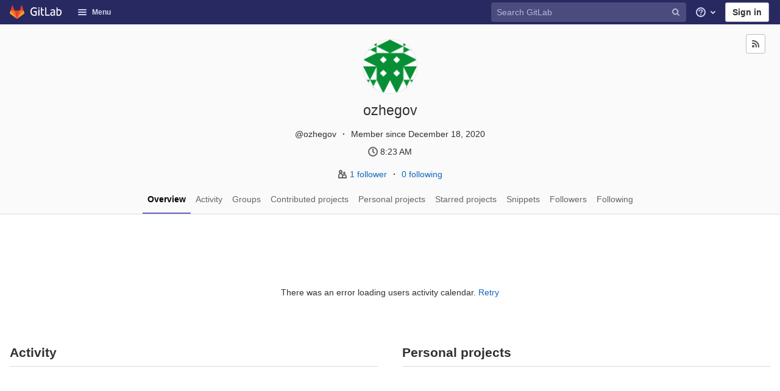

--- FILE ---
content_type: image/svg+xml
request_url: https://gitlab.rplab.ru/assets/icons-74e006cef5a76d001c81e4dda159833de67bd6dbd16e42db899bbe43f2a76cf2.svg
body_size: 36090
content:
<?xml version="1.0" encoding="utf-8"?><svg xmlns="http://www.w3.org/2000/svg" xmlns:xlink="http://www.w3.org/1999/xlink"><symbol viewBox="0 0 16 16" id="abuse" xmlns="http://www.w3.org/2000/svg"><path d="M11.314 0L16 4.686v6.628L11.314 16H4.686L0 11.314V4.686L4.686 0h6.628zm-.829 2h-4.97L2 5.515v4.97L5.515 14h4.97L14 10.485v-4.97L10.485 2zM8.04 10a1 1 0 1 1 0 2 1 1 0 0 1 0-2zm0-6c.726 0 1.229.725.974 1.404L8.04 10l-.973-4.596A1.04 1.04 0 0 1 8.04 4z"/></symbol><symbol viewBox="0 0 16 16" id="accessibility" xmlns="http://www.w3.org/2000/svg"><path fill-rule="evenodd" d="M13.434 4.187a.874.874 0 0 1-.67 1.04l-2.718.587a1 1 0 0 0-.79.977v.88a8 8 0 0 0 .507 2.8l1.624 4.348a.874.874 0 1 1-1.638.612l-1.554-4.16a.5.5 0 0 0-.937 0l-1.554 4.16a.874.874 0 0 1-1.638-.611l1.625-4.35a8 8 0 0 0 .506-2.8v-.879a1 1 0 0 0-.789-.977L2.69 5.226a.874.874 0 0 1 .37-1.709l3.822.826a4 4 0 0 0 1.69 0l3.822-.826a.874.874 0 0 1 1.04.67zM7.684 0a1.749 1.749 0 1 1 0 3.497 1.749 1.749 0 0 1 0-3.497z"/></symbol><symbol viewBox="0 0 16 16" id="account" xmlns="http://www.w3.org/2000/svg"><path fill-rule="evenodd" d="M4 2a3 3 0 0 1 2.4 4.8C7.37 7.53 8 8.692 8 10v4H0v-4c0-1.309.629-2.471 1.6-3.2A3 3 0 0 1 4 2zm0 6a2 2 0 0 0-2 2v2h4v-2a2 2 0 0 0-2-2zm8.277-7c.201 0 .4.015.592.044l.318 1.097c.417.132.795.353 1.11.641l1.11-.273c.245.308.446.653.593 1.025l-.792.825a3.009 3.009 0 0 1 0 1.282l.792.825a3.995 3.995 0 0 1-.593 1.025l-1.11-.273a2.997 2.997 0 0 1-1.11.641l-.318 1.097a4.033 4.033 0 0 1-1.184 0l-.318-1.097a2.997 2.997 0 0 1-1.11-.641l-1.11.273a3.996 3.996 0 0 1-.593-1.025l.792-.825a3.011 3.011 0 0 1 0-1.282l-.792-.825c.147-.372.348-.717.593-1.025l1.11.273a2.997 2.997 0 0 1 1.11-.641l.318-1.097c.193-.03.39-.044.592-.044zM4 4a1 1 0 1 0 0 2 1 1 0 0 0 0-2zm8.277 0a1 1 0 1 0 0 2 1 1 0 0 0 0-2z"/></symbol><symbol viewBox="0 0 16 16" id="admin" xmlns="http://www.w3.org/2000/svg"><path fill-rule="evenodd" d="M10.025 9.975L5.83 14.17a2.828 2.828 0 1 1-4-4l4.195-4.195a4.5 4.5 0 0 1 6.405-4.542l-2.145 2.145a1.5 1.5 0 1 0 2.121 2.121l2.15-2.15a4.482 4.482 0 0 1 .421 2.408 4.5 4.5 0 0 1-4.952 4.018zm-.74-2.088l-4.87 4.869a.828.828 0 0 1-1.17-1.172l4.868-4.869 1.172 1.172z"/></symbol><symbol viewBox="0 0 16 16" id="angle-double-left" xmlns="http://www.w3.org/2000/svg"><path fill-rule="evenodd" d="M2.293 7.293l5-5a1 1 0 0 1 1.497 1.32l-.083.094L4.414 8l4.293 4.293a1 1 0 0 1-1.32 1.497l-.094-.083-5-5a1 1 0 0 1-.083-1.32l.083-.094 5-5-5 5zm5 0l5-5a1 1 0 0 1 1.497 1.32l-.083.094L9.414 8l4.293 4.293a1 1 0 0 1-1.32 1.497l-.094-.083-5-5a1 1 0 0 1-.083-1.32l.083-.094 5-5-5 5z"/></symbol><symbol viewBox="0 0 16 16" id="angle-double-right" xmlns="http://www.w3.org/2000/svg"><path d="M3.707 2.293l5 5a1 1 0 0 1 0 1.414l-5 5a1 1 0 0 1-1.414-1.414L6.586 8 2.293 3.707a1 1 0 0 1 1.414-1.414zm5 0l5 5a1 1 0 0 1 0 1.414l-5 5a1 1 0 0 1-1.414-1.414L11.586 8 7.293 3.707a1 1 0 0 1 1.414-1.414z"/></symbol><symbol viewBox="0 0 16 16" id="angle-down" xmlns="http://www.w3.org/2000/svg"><path fill-rule="evenodd" d="M12.293 5.293a1 1 0 0 1 1.414 1.414l-5 5a1 1 0 0 1-1.414 0l-5-5a1 1 0 0 1 1.414-1.414L8 9.586l4.293-4.293z"/></symbol><symbol viewBox="0 0 16 16" id="angle-left" xmlns="http://www.w3.org/2000/svg"><path fill-rule="evenodd" d="M10.707 3.707a1 1 0 0 0-1.414-1.414l-5 5a1 1 0 0 0 0 1.414l5 5a1 1 0 0 0 1.414-1.414L6.414 8l4.293-4.293z"/></symbol><symbol viewBox="0 0 16 16" id="angle-right" xmlns="http://www.w3.org/2000/svg"><path fill-rule="evenodd" d="M5.293 3.707a1 1 0 0 1 1.414-1.414l5 5a1 1 0 0 1 0 1.414l-5 5a1 1 0 0 1-1.414-1.414L9.586 8 5.293 3.707z"/></symbol><symbol viewBox="0 0 16 16" id="angle-up" xmlns="http://www.w3.org/2000/svg"><path fill-rule="evenodd" d="M12.293 10.707a1 1 0 0 0 1.414-1.414l-5-5a1 1 0 0 0-1.414 0l-5 5a1 1 0 0 0 1.414 1.414L8 6.414l4.293 4.293z"/></symbol><symbol viewBox="0 0 16 16" id="api" xmlns="http://www.w3.org/2000/svg"><path fill-rule="evenodd" clip-rule="evenodd" d="M9.253 2.782l-1.11-.273a4.021 4.021 0 0 0-.593 1.025l.79.825a3.005 3.005 0 0 0 0 1.282l-.79.825c.147.372.348.717.593 1.025l1.11-.273c.315.288.693.509 1.109.641l.318 1.097a3.999 3.999 0 0 0 1.185 0l.318-1.097a2.985 2.985 0 0 0 1.11-.641l1.11.273c.245-.308.446-.653.593-1.025l-.792-.825a3.005 3.005 0 0 0 0-1.282l.792-.825a4.021 4.021 0 0 0-.593-1.025l-1.11.273a2.985 2.985 0 0 0-1.11-.641l-.318-1.097a3.985 3.985 0 0 0-1.185 0l-.318 1.097a2.982 2.982 0 0 0-1.11.641zM12.273 5a1 1 0 1 1-2 0 1 1 0 0 1 2 0z"/><path fill-rule="evenodd" clip-rule="evenodd" d="M6.915 6.264A4.54 4.54 0 0 0 5.7 6.04l-.445.918a3.588 3.588 0 0 0-1.364.37l-.85-.564c-.345.226-.66.499-.932.81l.44.92c-.27.391-.462.833-.56 1.298l-.971.312a4.51 4.51 0 0 0 .051 1.233l.995.23c.136.456.363.88.665 1.248l-.362.954c.298.287.632.532.996.728l.8-.633a3.58 3.58 0 0 0 1.39.257l.521.877c.409-.053.81-.162 1.19-.324l.004-1.02a3.58 3.58 0 0 0 1.067-.927l1.01.14c.215-.353.38-.735.49-1.133l-.796-.639a3.61 3.61 0 0 0-.058-1.413l.739-.701a4.508 4.508 0 0 0-.581-1.09l-.995.224a3.588 3.588 0 0 0-1.141-.834l-.088-1.017zm-1.15 2.82a1.477 1.477 0 1 1-.538 2.904 1.477 1.477 0 0 1 .539-2.905z"/></symbol><symbol viewBox="0 0 16 16" id="appearance" xmlns="http://www.w3.org/2000/svg"><path d="M8 0a8 8 0 0 1 7.986 8.475c-.053.911-.877 1.529-1.789 1.529h-3.186c-1.782 0-2.675 2.154-1.415 3.414.886.886.602 2.378-.642 2.526A8 8 0 1 1 8 0zm0 2a6 6 0 0 0-.475 11.982c-1.466-2.531.298-5.978 3.486-5.978H14A6 6 0 0 0 8 2zM5 8a1 1 0 1 1 0 2 1 1 0 0 1 0-2zm1-3a1 1 0 1 1 0 2 1 1 0 0 1 0-2zm3-1a1 1 0 1 1 0 2 1 1 0 0 1 0-2z"/></symbol><symbol viewBox="0 0 16 16" id="applications" xmlns="http://www.w3.org/2000/svg"><path fill-rule="evenodd" d="M2 9h4a1 1 0 0 1 .993.883L7 10v4a1 1 0 0 1-.883.993L6 15H2a1 1 0 0 1-.993-.883L1 14v-4a1 1 0 0 1 .883-.993L2 9h4-4zm12 0a1 1 0 0 1 1 1v4a1 1 0 0 1-1 1h-4a1 1 0 0 1-1-1v-4a1 1 0 0 1 1-1h4zm-9 2H3v2h2v-2zM6 1a1 1 0 0 1 1 1v4a1 1 0 0 1-1 1H2a1 1 0 0 1-1-1V2a1 1 0 0 1 1-1h4zm8 0a1 1 0 0 1 1 1v4a1 1 0 0 1-1 1h-4a1 1 0 0 1-1-1V2a1 1 0 0 1 1-1h4zM5 3H3v2h2V3zm8 0h-2v2h2V3z"/></symbol><symbol viewBox="0 0 16 16" id="approval" xmlns="http://www.w3.org/2000/svg"><path fill-rule="evenodd" d="M4 2a3 3 0 0 1 2.4 4.8C7.37 7.53 8 8.692 8 10v4H0v-4c0-1.309.629-2.471 1.6-3.2A3 3 0 0 1 4 2zm0 6a2 2 0 0 0-2 2v2h4v-2a2 2 0 0 0-2-2zm10.293-4.707a1 1 0 0 1 1.414 1.414l-3 3a1 1 0 0 1-1.414 0l-1.5-1.5a1 1 0 1 1 1.414-1.414l.793.793 2.293-2.293zM4 4a1 1 0 1 0 0 2 1 1 0 0 0 0-2z"/></symbol><symbol viewBox="0 0 16 16" id="approval-solid" xmlns="http://www.w3.org/2000/svg"><path d="M7 5c0 .991-.48 1.87-1.221 2.416A4 4 0 0 1 8 11v3H0v-3a4 4 0 0 1 2.221-3.584A3 3 0 1 1 7 5zm8.707-.293a1 1 0 0 0-1.414-1.414L12 5.586l-.793-.793a1 1 0 0 0-1.414 1.414l1.5 1.5a1 1 0 0 0 1.414 0l3-3z"/></symbol><symbol viewBox="0 0 16 16" id="archive" xmlns="http://www.w3.org/2000/svg"><path d="M6 7a1 1 0 0 0 0 2h4a1 1 0 1 0 0-2H6z"/><path fill-rule="evenodd" clip-rule="evenodd" d="M0 5a1 1 0 0 0 1 1v8a1 1 0 0 0 1 1h12a1 1 0 0 0 1-1V6a1 1 0 0 0 1-1V2a1 1 0 0 0-1-1H1a1 1 0 0 0-1 1v3zm2-2v1h12V3H2zm1 10V6h10v7H3z"/></symbol><symbol viewBox="0 0 16 16" id="arrow-down" xmlns="http://www.w3.org/2000/svg"><path fill-rule="evenodd" d="M11.707 11.707L8 15.414l-3.707-3.707a1 1 0 0 1 1.414-1.414L7 11.586V2a1 1 0 1 1 2 0v9.586l1.293-1.293a1 1 0 1 1 1.414 1.414z"/></symbol><symbol viewBox="0 0 16 16" id="arrow-left" xmlns="http://www.w3.org/2000/svg"><path fill-rule="evenodd" d="M4.297 11.707L.59 8l3.707-3.707a1 1 0 0 1 1.414 1.414L4.418 7h9.586a1 1 0 1 1 0 2H4.418l1.293 1.293a1 1 0 1 1-1.414 1.414z"/></symbol><symbol viewBox="0 0 16 16" id="arrow-right" xmlns="http://www.w3.org/2000/svg"><path fill-rule="evenodd" d="M11.707 4.293L15.414 8l-3.707 3.707a1 1 0 0 1-1.414-1.414L11.586 9H2a1 1 0 1 1 0-2h9.586l-1.293-1.293a1 1 0 1 1 1.414-1.414z"/></symbol><symbol viewBox="0 0 16 16" id="arrow-up" xmlns="http://www.w3.org/2000/svg"><path fill-rule="evenodd" d="M4.293 4.297L8 .59l3.707 3.707a1 1 0 0 1-1.414 1.414L9 4.418v9.586a1 1 0 1 1-2 0V4.418L5.707 5.711a1 1 0 1 1-1.414-1.414z"/></symbol><symbol viewBox="0 0 16 16" id="assignee" xmlns="http://www.w3.org/2000/svg"><path fill-rule="evenodd" d="M4 2a3 3 0 0 1 2.4 4.8C7.37 7.53 8 8.692 8 10v4H0v-4c0-1.309.629-2.471 1.6-3.2A3 3 0 0 1 4 2zm0 6a2 2 0 0 0-2 2v2h4v-2a2 2 0 0 0-2-2zm9-6a1 1 0 0 1 1 1v1h1a1 1 0 1 1 0 2h-1v1a1 1 0 1 1-2 0V6h-1a1 1 0 1 1 0-2h1V3a1 1 0 0 1 1-1zM4 4a1 1 0 1 0 0 2 1 1 0 0 0 0-2z"/></symbol><symbol viewBox="0 0 16 16" id="at" xmlns="http://www.w3.org/2000/svg"><path fill-rule="evenodd" clip-rule="evenodd" d="M8 2a6 6 0 1 0 3 11.198l1 1.731A8 8 0 1 1 16 8v1.001a3 3 0 0 1-5.288 1.94A4 4 0 1 1 12 8v1a1 1 0 1 0 2 0V8a6 6 0 0 0-6-6zm2 6a2 2 0 1 0-4 0 2 2 0 0 0 4 0z"/></symbol><symbol viewBox="0 0 16 16" id="autoplay" xmlns="http://www.w3.org/2000/svg"><path fill-rule="evenodd" d="M5.233.494a8 8 0 0 1 7.95 1.413l.27.239.84-.84c.603-.603 1.614-.22 1.701.593l.006.114V6h-3.987c-.852 0-1.298-.985-.784-1.623l.077-.084.731-.732a6 6 0 1 0 1.378 7.024 1 1 0 0 1 1.805.861A8 8 0 1 1 5.233.494zM6 5.46A.5.5 0 0 1 6.695 5l.073.038 4.003 2.539a.5.5 0 0 1 .077.785l-.077.06-4.003 2.538a.5.5 0 0 1-.762-.34L6 10.54V5.461z"/></symbol><symbol viewBox="0 0 16 16" id="bitbucket" xmlns="http://www.w3.org/2000/svg"><path d="M1.454 1.816a.452.452 0 0 0-.345.153.435.435 0 0 0-.103.358L2.91 13.684c.049.287.3.498.596.5h9.135a.447.447 0 0 0 .449-.37L14.994 2.33a.435.435 0 0 0-.1-.358.452.452 0 0 0-.342-.156H1.454zm8.018 8.208H6.557l-.79-4.05h4.412l-.707 4.05z"/></symbol><symbol viewBox="0 0 16 16" id="bold" xmlns="http://www.w3.org/2000/svg"><path d="M4 2h3.963c.63 0 1.216.05 1.76.148.555.086 1.036.24 1.444.461.407.222.728.53.963.923.234.382.351.868.351 1.459 0 .258-.043.523-.13.794-.073.258-.197.51-.37.757-.16.233-.37.443-.63.627-.258.185-.56.32-.907.406v.074c.852.173 1.488.486 1.908.942.432.443.648 1.064.648 1.864 0 .616-.123 1.151-.37 1.607a3.068 3.068 0 0 1-1 1.107c-.42.283-.914.492-1.482.628A7.806 7.806 0 0 1 8.333 14H4V2zm3.889 4.726c.518 0 .895-.117 1.13-.35.234-.234.351-.536.351-.905 0-.37-.117-.634-.351-.794-.235-.16-.612-.24-1.13-.24H7v2.29h.889zm.222 4.837c.63 0 1.08-.117 1.352-.35.284-.234.426-.573.426-1.016 0-.443-.142-.763-.426-.96-.272-.197-.722-.295-1.352-.295H7v2.621h1.111z"/></symbol><symbol viewBox="0 0 16 16" id="book" xmlns="http://www.w3.org/2000/svg"><path fill-rule="evenodd" d="M2 2a2 2 0 0 1 2-2h8a2 2 0 0 1 2 2v12a2 2 0 0 1-2 2H4a2 2 0 0 1-2-2V2zm8 0h2v12H4V2h4v5h2V2z"/></symbol><symbol viewBox="0 0 16 16" id="bookmark" xmlns="http://www.w3.org/2000/svg"><path fill-rule="evenodd" d="M8 9.263l4 3.334V2H4v10.597l4-3.334zm0 2.604l4.36 3.895a1 1 0 0 0 1.64-.769V2a2 2 0 0 0-2-2H4a2 2 0 0 0-2 2v12.993a1 1 0 0 0 1.64.769L8 11.867z"/></symbol><symbol viewBox="0 0 16 16" id="branch" xmlns="http://www.w3.org/2000/svg"><path fill-rule="evenodd" d="M6 3a2 2 0 0 1-1 1.732V8c.836-.628 1.874-1 3-1a3.001 3.001 0 0 0 2.921-2.315 2 2 0 1 1 2.02.08A5.001 5.001 0 0 1 8 9a3.001 3.001 0 0 0-2.922 2.315A2 2 0 1 1 3 11.267V4.733A2 2 0 1 1 6 3z"/></symbol><symbol viewBox="0 0 16 16" id="branch-deleted" xmlns="http://www.w3.org/2000/svg"><path fill-rule="evenodd" d="M4 1a2 2 0 0 1 1.134 3.647L5 4.732v3.145c.296-.27.62-.514.97-.725a1 1 0 0 1 1.127 1.65L7 8.867a4.15 4.15 0 0 0-1.863 2.489 2 2 0 1 1-2.272-.002L3 11.268V4.732A2 2 0 0 1 4 1zm4.293.293a1 1 0 0 1 1.32-.083l.094.083L11 2.586l1.293-1.293a1 1 0 0 1 1.497 1.32l-.083.094L12.414 4l1.293 1.293a1 1 0 0 1-1.32 1.497l-.094-.083L11 5.414 9.707 6.707a1 1 0 0 1-1.497-1.32l.083-.094L9.586 4 8.293 2.707a1 1 0 0 1 0-1.414z"/></symbol><symbol fill="none" viewBox="0 0 16 16" id="brand-zoom" xmlns="http://www.w3.org/2000/svg"><path fill-rule="evenodd" clip-rule="evenodd" d="M1.45 3.333c-.801 0-1.45.65-1.45 1.45v4.986c0 1.6 1.298 2.898 2.898 2.898h6.986c.8 0 1.45-.649 1.45-1.45V6.233c0-1.6-1.298-2.899-2.899-2.899H1.45zM16 4.643v6.715c0 .544-.618.86-1.059.539l-2.059-1.498a1.333 1.333 0 0 1-.549-1.078V6.679c0-.427.204-.827.55-1.078l2.058-1.498a.667.667 0 0 1 1.059.54z" fill="#0E71EB"/></symbol><symbol viewBox="0 0 16 16" id="bug" xmlns="http://www.w3.org/2000/svg"><path fill-rule="evenodd" clip-rule="evenodd" d="M3 2a1 1 0 0 1 1-1h1a2 2 0 0 1 2 2v.1a5.023 5.023 0 0 1 2 0V3a2 2 0 0 1 2-2h1a1 1 0 1 1 0 2h-1v1c.379.284.716.621 1 1h2a1 1 0 1 1 0 2h-1.1c.066.323.1.658.1 1h1a1 1 0 1 1 0 2h-1c0 .342-.034.677-.1 1H14a1 1 0 1 1 0 2h-2a4.993 4.993 0 0 1-4 2 4.993 4.993 0 0 1-4-2H2a1 1 0 1 1 0-2h1.1a5.022 5.022 0 0 1-.1-1H2a1 1 0 1 1 0-2h1c0-.342.034-.677.1-1H2a1 1 0 0 1 0-2h2a5.03 5.03 0 0 1 1-1V3H4a1 1 0 0 1-1-1zm6 10.83V8a1 1 0 0 0-2 0v4.83A3.001 3.001 0 0 1 5 10V8a3 3 0 0 1 6 0v2a3.001 3.001 0 0 1-2 2.83z"/></symbol><symbol viewBox="0 0 16 16" id="bulb" xmlns="http://www.w3.org/2000/svg"><path fill-rule="evenodd" d="M5 13a1 1 0 0 1-1-1c0-1.201-.023-1.338-.768-2.357a6 6 0 1 1 9.536 0C12.023 10.663 12 10.799 12 12a1 1 0 0 1-1 1v2a1 1 0 0 1-1 1H6a1 1 0 0 1-1-1v-2zm6.18-4.573l-.014.018-.017.024c-.342.468-.738 1.01-.95 1.68-.092.287-.141.575-.168.851H5.97a4.119 4.119 0 0 0-.167-.851c-.213-.67-.609-1.212-.95-1.68l-.018-.024-.014-.018a4 4 0 1 1 6.36 0zM9 13H7v1h2v-1z"/></symbol><symbol viewBox="0 0 16 16" id="bullhorn" xmlns="http://www.w3.org/2000/svg"><path fill-rule="evenodd" d="M4 5a3 3 0 0 0 0 6h.113l2.024 3.505a.997.997 0 0 0 1.726-.996L6.415 11H8l5.504 3.145A1 1 0 0 0 15 13.277V2.723a1 1 0 0 0-1.496-.868L8 5H4zm0 2h3v2H4a1 1 0 0 1 0-2zm9 4.554L9 9.268V6.732l4-2.286v7.108z"/></symbol><symbol viewBox="0 0 16 16" id="calendar" xmlns="http://www.w3.org/2000/svg"><path fill-rule="evenodd" d="M11 1a1 1 0 0 1 1 1v1h1a2 2 0 0 1 2 2v8a2 2 0 0 1-2 2H3a2 2 0 0 1-2-2V5a2 2 0 0 1 2-2h1V2a1 1 0 1 1 2 0v1h4V2a1 1 0 0 1 1-1zm2 7H3v5h10V8zm0-3H3v1h10V5z"/></symbol><symbol viewBox="0 0 16 16" id="cancel" xmlns="http://www.w3.org/2000/svg"><path fill-rule="evenodd" d="M8 1a7 7 0 1 1 0 14A7 7 0 0 1 8 1zM3 8a5 5 0 0 0 7.757 4.172l-6.929-6.93A4.977 4.977 0 0 0 3 8zm5-5c-1.02 0-1.967.305-2.757.828l6.929 6.93A5 5 0 0 0 8 3z"/></symbol><symbol viewBox="0 0 16 16" id="canceled-circle" xmlns="http://www.w3.org/2000/svg"><path d="M8 15A7 7 0 1 1 8 1a7 7 0 0 1 0 14zm0-2A5 5 0 1 0 8 3a5 5 0 0 0 0 10zm1.59-2.136L5.137 6.409a.44.44 0 0 1 0-.636l.637-.637a.44.44 0 0 1 .636 0l4.455 4.455a.44.44 0 0 1 0 .636l-.637.637a.44.44 0 0 1-.636 0z"/></symbol><symbol viewBox="0 0 16 16" id="car" xmlns="http://www.w3.org/2000/svg"><path fill-rule="evenodd" d="M2.354 6H2a1 1 0 0 1 0-2h1a3 3 0 0 1 3-3h4a3 3 0 0 1 3 3h1a1 1 0 1 1 0 2h-.354A3.99 3.99 0 0 1 15 9v5a1 1 0 0 1-1 1h-1a1 1 0 0 1-1-1v-1H4v1a1 1 0 0 1-1 1H2a1 1 0 0 1-1-1V9a3.99 3.99 0 0 1 1.354-3zM10 3H6a1 1 0 0 0-1 1v1h6V4a1 1 0 0 0-1-1zm3 8h-2V9H5v2H3V9a2 2 0 0 1 2-2h6a2 2 0 0 1 2 2v2z"/></symbol><symbol viewBox="0 0 16 16" id="chart" xmlns="http://www.w3.org/2000/svg"><path d="M2 1a1 1 0 0 1 .993.883L3 2v11h11a1 1 0 0 1 .117 1.993L14 15H3a2 2 0 0 1-1.995-1.85L1 13V2a1 1 0 0 1 1-1zm4 6a1 1 0 0 1 .993.883L7 8v2a1 1 0 0 1-1.993.117L5 10V8a1 1 0 0 1 1-1zm4-4a1 1 0 0 1 1 1v6a1 1 0 1 1-2 0V4a1 1 0 0 1 1-1zm4 2a1 1 0 0 1 1 1v4a1 1 0 1 1-2 0V6a1 1 0 0 1 1-1z"/></symbol><symbol viewBox="0 0 16 16" id="check" xmlns="http://www.w3.org/2000/svg"><path fill-rule="evenodd" d="M13.707 4.293a1 1 0 0 1 0 1.414l-6 6a1 1 0 0 1-1.414 0l-3-3a1 1 0 0 1 1.414-1.414L7 9.586l5.293-5.293a1 1 0 0 1 1.414 0z"/></symbol><symbol viewBox="0 0 16 16" id="check-circle" xmlns="http://www.w3.org/2000/svg"><path fill-rule="evenodd" d="M8 0a8 8 0 1 1 0 16A8 8 0 0 1 8 0zm0 2a6 6 0 1 0 0 12A6 6 0 0 0 8 2zM7 8.586l3.293-3.293a1 1 0 0 1 1.497 1.32l-.083.094-4 4a1 1 0 0 1-1.32.083l-.094-.083-2-2a1 1 0 0 1 1.32-1.497l.094.083L7 8.586l3.293-3.293L7 8.586z"/></symbol><symbol viewBox="0 0 16 16" id="check-circle-dashed" xmlns="http://www.w3.org/2000/svg"><path fill-rule="evenodd" clip-rule="evenodd" d="M6.94 1.009a1 1 0 0 0-1.245-.67A8 8 0 0 0 .334 5.714a1 1 0 1 0 1.916.571 6 6 0 0 1 4.021-4.03 1 1 0 0 0 .67-1.246zm2.12 0a1 1 0 0 1 1.245-.67 8 8 0 0 1 5.361 5.375 1 1 0 1 1-1.916.571 6.001 6.001 0 0 0-4.021-4.03 1 1 0 0 1-.67-1.246zm2.647 5.698a1 1 0 1 0-1.414-1.414L7 8.586 5.707 7.293a1 1 0 0 0-1.414 1.414l2 2a1 1 0 0 0 1.414 0l4-4zm-1.402 8.954a1 1 0 1 1-.576-1.915 6 6 0 0 0 4.02-4.031 1 1 0 1 1 1.917.571 8 8 0 0 1-5.36 5.375zm-4.61 0a1 1 0 1 0 .576-1.915 6 6 0 0 1-4.02-4.031 1 1 0 0 0-1.917.571 8 8 0 0 0 5.36 5.375z"/></symbol><symbol viewBox="0 0 16 16" id="check-circle-filled" xmlns="http://www.w3.org/2000/svg"><path fill-rule="evenodd" d="M8 16A8 8 0 1 0 8 0a8 8 0 0 0 0 16zm3.707-9.293a1 1 0 0 0-1.414-1.414L7 8.586 5.707 7.293a1 1 0 0 0-1.414 1.414l2 2a1 1 0 0 0 1.414 0l4-4z"/></symbol><symbol viewBox="0 0 16 16" id="cherry-pick-commit" xmlns="http://www.w3.org/2000/svg"><path d="M8 8a4.002 4.002 0 0 1 3.876 3.008l.061-.006L15 11a1 1 0 1 1 0 2h-3c-.042 0-.083-.003-.124-.008a4.002 4.002 0 0 1-7.752 0c-.04.005-.082.008-.124.008H1a1 1 0 1 1 0-2h3c.042 0 .083.003.124.008A4.002 4.002 0 0 1 8 8zm0 2a2 2 0 1 0 0 4 2 2 0 0 0 0-4zM8 0a1 1 0 0 1 1 1v2.063a8 8 0 0 1 3.615 1.402c.191.136.382.386.382.535L13 7a1 1 0 1 1-2 0V5.804a6 6 0 0 0-6 0V7a1 1 0 0 1-2 0V5c0-.154.191-.398.382-.533A8 8 0 0 1 7 3.063V1a1 1 0 0 1 1-1z"/></symbol><symbol viewBox="0 0 16 16" id="chevron-double-lg-left" xmlns="http://www.w3.org/2000/svg"><path fill-rule="evenodd" d="M2.293 7.293l5-5a1 1 0 0 1 1.497 1.32l-.083.094L4.414 8l4.293 4.293a1 1 0 0 1-1.32 1.497l-.094-.083-5-5a1 1 0 0 1-.083-1.32l.083-.094 5-5-5 5zm5 0l5-5a1 1 0 0 1 1.497 1.32l-.083.094L9.414 8l4.293 4.293a1 1 0 0 1-1.32 1.497l-.094-.083-5-5a1 1 0 0 1-.083-1.32l.083-.094 5-5-5 5z"/></symbol><symbol viewBox="0 0 16 16" id="chevron-double-lg-right" xmlns="http://www.w3.org/2000/svg"><path d="M3.707 2.293l5 5a1 1 0 0 1 0 1.414l-5 5a1 1 0 0 1-1.414-1.414L6.586 8 2.293 3.707a1 1 0 0 1 1.414-1.414zm5 0l5 5a1 1 0 0 1 0 1.414l-5 5a1 1 0 0 1-1.414-1.414L11.586 8 7.293 3.707a1 1 0 0 1 1.414-1.414z"/></symbol><symbol viewBox="0 0 16 16" id="chevron-down" xmlns="http://www.w3.org/2000/svg"><path fill-rule="evenodd" d="M7.293 10.707a1 1 0 0 0 1.414 0l3-3a1 1 0 0 0-1.414-1.414L8 8.586 5.707 6.293a1 1 0 0 0-1.414 1.414l3 3z"/></symbol><symbol viewBox="0 0 16 16" id="chevron-left" xmlns="http://www.w3.org/2000/svg"><path fill-rule="evenodd" d="M5.293 7.293a1 1 0 0 0 0 1.414l3 3a1 1 0 0 0 1.414-1.414L7.414 8l2.293-2.293a1 1 0 0 0-1.414-1.414l-3 3z"/></symbol><symbol viewBox="0 0 16 16" id="chevron-lg-down" xmlns="http://www.w3.org/2000/svg"><path fill-rule="evenodd" d="M12.293 5.293a1 1 0 0 1 1.414 1.414l-5 5a1 1 0 0 1-1.414 0l-5-5a1 1 0 0 1 1.414-1.414L8 9.586l4.293-4.293z"/></symbol><symbol viewBox="0 0 16 16" id="chevron-lg-left" xmlns="http://www.w3.org/2000/svg"><path fill-rule="evenodd" d="M10.707 3.707a1 1 0 0 0-1.414-1.414l-5 5a1 1 0 0 0 0 1.414l5 5a1 1 0 0 0 1.414-1.414L6.414 8l4.293-4.293z"/></symbol><symbol viewBox="0 0 16 16" id="chevron-lg-right" xmlns="http://www.w3.org/2000/svg"><path fill-rule="evenodd" d="M5.293 3.707a1 1 0 0 1 1.414-1.414l5 5a1 1 0 0 1 0 1.414l-5 5a1 1 0 0 1-1.414-1.414L9.586 8 5.293 3.707z"/></symbol><symbol viewBox="0 0 16 16" id="chevron-lg-up" xmlns="http://www.w3.org/2000/svg"><path fill-rule="evenodd" d="M12.293 10.707a1 1 0 0 0 1.414-1.414l-5-5a1 1 0 0 0-1.414 0l-5 5a1 1 0 0 0 1.414 1.414L8 6.414l4.293 4.293z"/></symbol><symbol viewBox="0 0 16 16" id="chevron-right" xmlns="http://www.w3.org/2000/svg"><path fill-rule="evenodd" d="M10.707 7.293a1 1 0 0 1 0 1.414l-3 3a1 1 0 0 1-1.414-1.414L8.586 8 6.293 5.707a1 1 0 0 1 1.414-1.414l3 3z"/></symbol><symbol viewBox="0 0 16 16" id="chevron-up" xmlns="http://www.w3.org/2000/svg"><path fill-rule="evenodd" d="M7.293 5.293a1 1 0 0 1 1.414 0l3 3a1 1 0 0 1-1.414 1.414L8 7.414 5.707 9.707a1 1 0 0 1-1.414-1.414l3-3z"/></symbol><symbol viewBox="0 0 16 16" id="clear" xmlns="http://www.w3.org/2000/svg"><path fill-rule="evenodd" d="M8 16A8 8 0 1 0 8 0a8 8 0 0 0 0 16zM4.293 4.293a1 1 0 0 1 1.414 0L8 6.586l2.293-2.293a1 1 0 1 1 1.414 1.414L9.414 8l2.293 2.293a1 1 0 0 1-1.414 1.414L8 9.414l-2.293 2.293a1 1 0 0 1-1.414-1.414L6.586 8 4.293 5.707a1 1 0 0 1 0-1.414z"/></symbol><symbol viewBox="0 0 16 16" id="clear-all" xmlns="http://www.w3.org/2000/svg"><path d="M13.99 0c.892 0 1.338 1.077.708 1.707l-.842.842a7.999 7.999 0 0 1-9.304 12.67 8 8 0 0 1-4.47-6.075 1 1 0 0 1 1.98-.286A6 6 0 1 0 12.44 3.965l-.733.733c-.63.63-1.707.184-1.707-.707V0h3.99zM1.5 4a1 1 0 1 1 0 2 1 1 0 0 1 0-2zm2.25-2.75a1 1 0 1 1 0 2 1 1 0 0 1 0-2zM7 0a1 1 0 1 1 0 2 1 1 0 0 1 0-2z"/></symbol><symbol viewBox="0 0 16 16" id="clock" xmlns="http://www.w3.org/2000/svg"><path fill-rule="evenodd" d="M9 4v3.586l1.707 1.707a1 1 0 0 1-1.414 1.414L7 8.414V4a1 1 0 0 1 2 0zm7 4A8 8 0 1 1 0 8a8 8 0 0 1 16 0zm-2 0A6 6 0 1 0 2 8a6 6 0 0 0 12 0z"/></symbol><symbol viewBox="0 0 16 16" id="close" xmlns="http://www.w3.org/2000/svg"><path fill-rule="evenodd" d="M11.293 3.293a1 1 0 1 1 1.414 1.414L9.414 8l3.293 3.293a1 1 0 0 1-1.414 1.414L8 9.414l-3.293 3.293a1 1 0 0 1-1.414-1.414L6.586 8 3.293 4.707a1 1 0 0 1 1.414-1.414L8 6.586l3.293-3.293z"/></symbol><symbol viewBox="0 0 16 16" id="cloud-gear" xmlns="http://www.w3.org/2000/svg"><path d="M5.057 5.412A2 2 0 0 1 3.324 7.01a1.5 1.5 0 0 0-.735 2.682A.999.999 0 0 1 2 11.5a.996.996 0 0 1-.614-.21 3.5 3.5 0 0 1 1.71-6.266 5.002 5.002 0 0 1 9.508-.979 4.001 4.001 0 0 1 2.034 6.962 1.002 1.002 0 0 1-1.273-1.545 2 2 0 0 0-1.06-3.44 2 2 0 0 1-1.542-1.194 3.001 3.001 0 0 0-5.706.584zM4.87 8.509l1.11.273c.32-.291.698-.51 1.11-.641l.318-1.097a4.033 4.033 0 0 1 1.184 0L8.91 8.14c.417.132.795.353 1.11.641l1.11-.273c.245.308.446.653.593 1.025l-.792.825c.092.422.092.86 0 1.282l.792.825c-.146.37-.346.715-.593 1.025l-1.11-.273c-.32.291-.698.51-1.11.641l-.318 1.097a4.032 4.032 0 0 1-1.184 0L7.09 13.86a2.997 2.997 0 0 1-1.11-.641l-1.11.273a3.996 3.996 0 0 1-.593-1.025l.792-.825a3.011 3.011 0 0 1 0-1.282l-.792-.825c.147-.372.348-.717.593-1.025v-.001zM8 12a1 1 0 1 0 0-2 1 1 0 0 0 0 2z"/></symbol><symbol viewBox="0 0 16 16" id="code" xmlns="http://www.w3.org/2000/svg"><path d="M9.812 1.238a1 1 0 0 1 .73 1.11l-.023.115-3.106 11.591a1 1 0 0 1-1.956-.403l.024-.114L8.587 1.946a1 1 0 0 1 1.225-.708zM4.707 4.293a1 1 0 0 1 0 1.414L2.414 8l2.293 2.293a1 1 0 1 1-1.414 1.414l-3-3a1 1 0 0 1 0-1.414l3-3a1 1 0 0 1 1.414 0zm6.586 0a1 1 0 0 1 1.32-.083l.094.083 3 3a1 1 0 0 1 .083 1.32l-.083.094-3 3a1 1 0 0 1-1.497-1.32l.083-.094L13.586 8l-2.293-2.293a1 1 0 0 1 0-1.414z"/></symbol><symbol viewBox="0 0 16 16" id="collapse" xmlns="http://www.w3.org/2000/svg"><path d="M8 8l2.707 2.707a1 1 0 0 1-1.414 1.414L9 11.828V15a1 1 0 1 1-2 0v-3.172l-.293.293a1 1 0 0 1-1.414-1.414L8 8zm0-8a1 1 0 0 1 1 1v3.172l.293-.293a1 1 0 0 1 1.414 1.414L8 8 5.293 5.293a1 1 0 0 1 1.414-1.414L7 4.172V1a1 1 0 0 1 1-1z"/></symbol><symbol viewBox="0 0 16 16" id="collapse-left" xmlns="http://www.w3.org/2000/svg"><path d="M2 3a1 1 0 0 1 1 1v8a1 1 0 1 1-2 0V4a1 1 0 0 1 1-1zm5.293 1.293a1 1 0 0 1 1.414 1.414L7.414 7H14a1 1 0 1 1 0 2H7.414l1.293 1.293a1 1 0 1 1-1.414 1.414L3.586 8l3.707-3.707z"/></symbol><symbol viewBox="0 0 16 16" id="collapse-right" xmlns="http://www.w3.org/2000/svg"><path d="M14 3a1 1 0 0 1 1 1v8a1 1 0 1 1-2 0V4a1 1 0 0 1 1-1zM8.707 4.293L12.414 8l-3.707 3.707a1 1 0 0 1-1.414-1.414L8.586 9H2a1 1 0 1 1 0-2h6.586L7.293 5.707a1 1 0 0 1 1.414-1.414z"/></symbol><symbol viewBox="0 0 16 16" id="comment" xmlns="http://www.w3.org/2000/svg"><path fill-rule="evenodd" d="M4.175 11H14V3H2v9.257L4.175 11zm.536 2H14a2 2 0 0 0 2-2V3a2 2 0 0 0-2-2H2a2 2 0 0 0-2 2v10.99a1 1 0 0 0 1.5.865L4.71 13z"/></symbol><symbol viewBox="0 0 16 16" id="comment-dots" xmlns="http://www.w3.org/2000/svg"><path d="M14 1a2 2 0 0 1 2 2v8a2 2 0 0 1-2 2H4.71L1.5 14.855A1 1 0 0 1 0 13.99V3a2 2 0 0 1 2-2h12zm0 2H2v9.257L4.175 11H14V3zM5 6a1 1 0 1 1 0 2 1 1 0 0 1 0-2zm3 0a1 1 0 1 1 0 2 1 1 0 0 1 0-2zm3 0a1 1 0 1 1 0 2 1 1 0 0 1 0-2z"/></symbol><symbol viewBox="0 0 16 16" id="comment-next" xmlns="http://www.w3.org/2000/svg"><path fill-rule="evenodd" d="M14 1a2 2 0 0 1 2 2v8a2 2 0 0 1-2 2H4.71L1.5 14.855A1 1 0 0 1 0 13.99V3a2 2 0 0 1 2-2h12zm0 2H2v9.257L4.175 11H14V3zM8.293 4.293a1 1 0 0 1 1.414 0L12.414 7 9.707 9.707a1 1 0 0 1-1.414-1.414L8.586 8H5a1 1 0 0 1 0-2h3.586l-.293-.293a1 1 0 0 1 0-1.414z"/></symbol><symbol viewBox="0 0 16 16" id="comments" xmlns="http://www.w3.org/2000/svg"><path fill-rule="evenodd" d="M4 10.41l-2.5 1.445A1 1 0 0 1 0 10.99V2a2 2 0 0 1 2-2h8a2 2 0 0 1 2 2v2h2a2 2 0 0 1 2 2v8.99a1 1 0 0 1-1.5.865L11.29 14H6a2 2 0 0 1-2-2v-1.59zM4 8.1L2 9.258V2h8v2H6a2 2 0 0 0-2 2v2.1zM6 12h5.825L14 13.257V6H6v6z"/></symbol><symbol viewBox="0 0 16 16" id="commit" xmlns="http://www.w3.org/2000/svg"><path fill-rule="evenodd" d="M11.876 8.992a4.002 4.002 0 0 1-7.752 0A1.01 1.01 0 0 1 4 9H1a1 1 0 0 1 0-2h3c.042 0 .083.003.124.008a4.002 4.002 0 0 1 7.752 0A1.01 1.01 0 0 1 12 7h3a1 1 0 1 1 0 2h-3c-.042 0-.083-.003-.124-.008zM8 10a2 2 0 1 0 0-4 2 2 0 0 0 0 4z"/></symbol><symbol viewBox="0 0 16 16" id="comparison" xmlns="http://www.w3.org/2000/svg"><path fill-rule="evenodd" d="M3 1a2 2 0 0 1 1.134 3.647L4 4.732V9a3 3 0 0 0 1.828 2.762L6 11.83V10l3 3-3 3v-2.1a5.002 5.002 0 0 1-3.995-4.674L2 9V4.732A2 2 0 0 1 3 1zm7-1v2.1c2.282.463 4 2.481 4 4.9v4.268A2 2 0 0 1 13 15a2 2 0 0 1-1-3.732V7a3.001 3.001 0 0 0-2-2.83V6L7 3l3-3z"/></symbol><symbol viewBox="0 0 16 16" id="connected" xmlns="http://www.w3.org/2000/svg"><path fill-rule="evenodd" clip-rule="evenodd" d="M14.707 2.707a1 1 0 0 0-1.414-1.414l-1.394 1.394a4.001 4.001 0 0 0-5.071.485l-1.12 1.12a1 1 0 0 0-1.415 1.415L3.168 6.832a4.001 4.001 0 0 0-.485 5.07l-1.39 1.39a1 1 0 1 0 1.414 1.415l1.39-1.39a4.001 4.001 0 0 0 5.071-.485l1.125-1.125a1 1 0 0 0 1.414-1.414l1.12-1.12a4.001 4.001 0 0 0 .486-5.072l1.394-1.394zM10.293 8.88l1.12-1.121a2 2 0 0 0 0-2.828l-.343-.344.758-.758-.758.758a2 2 0 0 0-2.828 0l-1.12 1.121 3.17 3.172zM5.707 7.12L4.582 8.246a2 2 0 0 0 0 2.828l-.754.754.754-.754.344.344a2 2 0 0 0 2.828 0l1.125-1.125L5.707 7.12z"/></symbol><symbol viewBox="0 0 16 16" id="container-image" xmlns="http://www.w3.org/2000/svg"><path fill-rule="evenodd" clip-rule="evenodd" d="M8.5 10.946a1 1 0 0 1-1 0L.507 6.908a1 1 0 0 1 0-1.732L7.5 1.14a1 1 0 0 1 1 0l6.992 4.036a1 1 0 0 1 0 1.732L8.5 10.946zm4.492-4.904L8 8.925 3.007 6.042 8 3.161l4.992 2.881z"/><path d="M15.482 10.866a1 1 0 1 0-1-1.732L8 12.876 1.518 9.134a1 1 0 0 0-1 1.732L7.5 14.897a1 1 0 0 0 1 0l6.982-4.031z"/></symbol><symbol viewBox="0 0 16 16" id="copy-to-clipboard" xmlns="http://www.w3.org/2000/svg"><path fill-rule="evenodd" d="M13 8a1 1 0 0 1 1 1v6a1 1 0 0 1-1 1H8a1 1 0 0 1-1-1V9a1 1 0 0 1 1-1h5zM7 0a1 1 0 0 1 1 1h1a1 1 0 0 1 1 1h1a1 1 0 0 1 1 1v4h-2V5H4v7h2v2H3a1 1 0 0 1-1-1V3a1 1 0 0 1 1-1h1a1 1 0 0 1 1-1h1a1 1 0 0 1 1-1zm5 10H9v4h3v-4zM7 2a1 1 0 1 0 0 2 1 1 0 0 0 0-2z"/></symbol><symbol viewBox="0 0 16 16" id="credit-card" xmlns="http://www.w3.org/2000/svg"><path d="M14 2a2 2 0 0 1 2 2v8a2 2 0 0 1-2 2H2a2 2 0 0 1-2-2V4a2 2 0 0 1 2-2h12zm0 6H2v4h12V8zm-2 1a1 1 0 1 1 0 2h-2a1 1 0 1 1 0-2h2zm2-5H2v2h12V4z"/></symbol><symbol viewBox="0 0 16 16" id="dash" xmlns="http://www.w3.org/2000/svg"><path d="M2 8a1 1 0 0 1 1-1h10a1 1 0 1 1 0 2H3a1 1 0 0 1-1-1z"/></symbol><symbol viewBox="0 0 16 16" id="dashboard" xmlns="http://www.w3.org/2000/svg"><path fill-rule="evenodd" d="M13.5 2.134a1 1 0 0 1 .366 1.366l-1.179 2.042a1.012 1.012 0 0 1-.061.11l-.017.025-2.98 5.162a2 2 0 1 1-1.83-.829L10.4 5.502A6 6 0 0 0 2 10.999a1 1 0 0 1-2 0A8 8 0 0 1 11.406 3.76l.728-1.26a1 1 0 0 1 1.366-.367zm-.013 4.406a1 1 0 0 1 1.372.343A8 8 0 0 1 16 11a1 1 0 1 1-2 0 6 6 0 0 0-.855-3.088 1 1 0 0 1 .342-1.372z"/></symbol><symbol viewBox="0 0 16 16" id="deployments" xmlns="http://www.w3.org/2000/svg"><path fill-rule="evenodd" d="M4 5v2H3v3a3 3 0 0 0 3 3h6a1 1 0 1 1 0 2H6a5 5 0 0 1-5-5V5h3zm6-4a5 5 0 0 1 5 5v5h-3V9h1V6a3 3 0 0 0-3-3H4a1 1 0 0 1 0-2h6zM7.707 5.293l2 2a1 1 0 0 1 0 1.414l-2 2a1 1 0 0 1-1.414-1.414L7.586 8 6.293 6.707a1 1 0 0 1 1.414-1.414z"/></symbol><symbol viewBox="0 0 16 16" id="details-block" xmlns="http://www.w3.org/2000/svg"><path fill-rule="evenodd" clip-rule="evenodd" d="M0 4.596v1.428a.5.5 0 0 0 .725.446l.886-.446.377-.19L2 5.827l1.404-.708.07-.036.662-.333.603-.305a.5.5 0 0 0 0-.892l-.603-.305-.662-.333-.07-.036L2 2.172l-.012-.005-.377-.19-.886-.447A.5.5 0 0 0 0 1.976v2.62zM9 3a1 1 0 0 0 0 2h5v7H4V9a1 1 0 0 0-2 0v3a2 2 0 0 0 2 2h10a2 2 0 0 0 2-2V5a2 2 0 0 0-2-2H9zM5 7a1 1 0 0 1 1-1h6a1 1 0 1 1 0 2H6a1 1 0 0 1-1-1zm1 2a1 1 0 0 0 0 2h4a1 1 0 1 0 0-2H6z"/></symbol><symbol viewBox="0 0 16 16" id="disk" xmlns="http://www.w3.org/2000/svg"><path d="M13 1a2 2 0 0 1 2 2v10a2 2 0 0 1-2 2H3a2 2 0 0 1-2-2V3a2 2 0 0 1 2-2h10zm0 8H3v4h10V9zm-1 1v2H8v-2h4zm1-7H3v4h10V3z"/></symbol><symbol viewBox="0 0 16 16" id="doc-changes" xmlns="http://www.w3.org/2000/svg"><path fill-rule="evenodd" d="M14 14a1 1 0 1 1 0 2h-4a1 1 0 1 1 0-2h4zM9.172 1a2 2 0 0 1 1.414.586l2.828 2.828A2 2 0 0 1 14 5.828V6h-4a1 1 0 0 1-1-1V3H4v10h2a1 1 0 1 1 0 2H3a1 1 0 0 1-1-1V2a1 1 0 0 1 1-1h6.172zM12 7a1 1 0 0 1 1 1v1h1a1 1 0 1 1 0 2h-1v1a1 1 0 1 1-2 0v-1h-1a1 1 0 1 1 0-2h1V8a1 1 0 0 1 1-1z"/></symbol><symbol viewBox="0 0 16 16" id="doc-chart" xmlns="http://www.w3.org/2000/svg"><path d="M5 8a1 1 0 0 0-1 1v1a1 1 0 1 0 2 0V9a1 1 0 0 0-1-1zm2-1a1 1 0 0 1 2 0v3a1 1 0 1 1-2 0V7zm4 2a1 1 0 1 0 0 2 1 1 0 0 0 0-2z"/><path fill-rule="evenodd" clip-rule="evenodd" d="M15 6.828a2 2 0 0 0-.586-1.414l-2.828-2.828A2 2 0 0 0 10.172 2H2a1 1 0 0 0-1 1v10a1 1 0 0 0 1 1h12a1 1 0 0 0 1-1V6.828zM3 4h7v2a1 1 0 0 0 1 1h2v5H3V4z"/></symbol><symbol viewBox="0 0 16 16" id="doc-code" xmlns="http://www.w3.org/2000/svg"><path fill-rule="evenodd" d="M3 1h6.172a2 2 0 0 1 1.284.467l.13.119 2.828 2.828a2 2 0 0 1 .578 1.239l.008.175V14a1 1 0 0 1-.883.993L13 15H3a1 1 0 0 1-.993-.883L2 14V2a1 1 0 0 1 .883-.993L3 1h6.172H3zm6 2H4v10h8V6h-2a1 1 0 0 1-.993-.883L9 5V3zm0 7h1a1 1 0 0 1 .117 1.993L10 12H9a1 1 0 0 1-.117-1.993L9 10zM6.613 5.21l.094.083 2 2a1 1 0 0 1 .083 1.32l-.083.094-2 2a1 1 0 0 1-1.497-1.32l.083-.094L6.586 8 5.293 6.707a1 1 0 0 1 1.32-1.497z"/></symbol><symbol viewBox="0 0 16 16" id="doc-compressed" xmlns="http://www.w3.org/2000/svg"><path d="M7 10h2v2H7v-2zm0 0V8h2V6H7V4H5v2h2v2H5v2h2z"/><path fill-rule="evenodd" clip-rule="evenodd" d="M9.172 1a2 2 0 0 1 1.414.586l2.828 2.828A2 2 0 0 1 14 5.828V14a1 1 0 0 1-1 1H3a1 1 0 0 1-1-1V2a1 1 0 0 1 1-1h6.172zM12 13V6h-2a1 1 0 0 1-1-1V3H4v10h1v-1h2v1h5z"/></symbol><symbol viewBox="0 0 16 16" id="doc-expand" xmlns="http://www.w3.org/2000/svg"><path fill-rule="evenodd" d="M12 7l3 3h-2v3h2l-3 3-3-3h2v-3H9l3-3zM3 1h6.172a2 2 0 0 1 1.284.467l.13.119 2.828 2.828a2 2 0 0 1 .578 1.239l.008.175V6h-4a1 1 0 0 1-.993-.883L9 5V3H4v10h2a1 1 0 0 1 .117 1.993L6 15H3a1 1 0 0 1-.993-.883L2 14V2a1 1 0 0 1 .883-.993L3 1h6.172H3z"/></symbol><symbol viewBox="0 0 16 16" id="doc-image" xmlns="http://www.w3.org/2000/svg"><path fill-rule="evenodd" d="M3 1h6.172a2 2 0 0 1 1.284.467l.13.119 2.828 2.828a2 2 0 0 1 .578 1.239l.008.175V14a1 1 0 0 1-.883.993L13 15H3a1 1 0 0 1-.993-.883L2 14V2a1 1 0 0 1 .883-.993L3 1h6.172H3zm6 2H4v10h8V6h-2a1 1 0 0 1-.993-.883L9 5V3zm0 6l2 2v1H5v-1l1-1 1 1 2-2zM7 7a1 1 0 1 1 0 2 1 1 0 0 1 0-2z"/></symbol><symbol viewBox="0 0 16 16" id="doc-new" xmlns="http://www.w3.org/2000/svg"><path fill-rule="evenodd" d="M12 10a1 1 0 0 1 1 1v1h1a1 1 0 1 1 0 2h-1v1a1 1 0 1 1-2 0v-1h-1a1 1 0 1 1 0-2h1v-1a1 1 0 0 1 1-1zM3 1h6.172a2 2 0 0 1 1.284.467l.13.119 2.828 2.828a2 2 0 0 1 .578 1.239l.008.175V7a1 1 0 0 1-1.993.117L12 7V6h-2a1 1 0 0 1-.993-.883L9 5V3H4v10h2a1 1 0 0 1 .117 1.993L6 15H3a1 1 0 0 1-.993-.883L2 14V2a1 1 0 0 1 .883-.993L3 1h6.172H3z"/></symbol><symbol viewBox="0 0 16 16" id="doc-symlink" xmlns="http://www.w3.org/2000/svg"><path d="M11.586 1.586A2 2 0 0 0 10.172 1H4a1 1 0 0 0-1 1v3a1 1 0 0 0 2 0V3h5v2a1 1 0 0 0 1 1h2v7H5a1 1 0 1 0 0 2h9a1 1 0 0 0 1-1V5.828a2 2 0 0 0-.586-1.414l-2.828-2.828z"/><path d="M7.292 11.291a.998.998 0 0 0 1.412 0L11 8.995 8.704 6.699A.998.998 0 0 0 7.197 8H5a4 4 0 0 0-4 4 1 1 0 1 0 2 0 2 2 0 0 1 2-2h2.19c-.284.39-.25.94.102 1.291z"/></symbol><symbol viewBox="0 0 16 16" id="doc-text" xmlns="http://www.w3.org/2000/svg"><path fill-rule="evenodd" d="M3 1h6.172a2 2 0 0 1 1.284.467l.13.119 2.828 2.828a2 2 0 0 1 .578 1.239l.008.175V14a1 1 0 0 1-.883.993L13 15H3a1 1 0 0 1-.993-.883L2 14V2a1 1 0 0 1 .883-.993L3 1h6.172H3zm6 2H4v10h8V6h-2a1 1 0 0 1-.993-.883L9 5V3zm-3 7h2a1 1 0 0 1 .117 1.993L8 12H6a1 1 0 0 1-.117-1.993L6 10zm4-3a1 1 0 1 1 0 2H6a1 1 0 0 1 0-2h4z"/></symbol><symbol viewBox="0 0 16 16" id="doc-versions" xmlns="http://www.w3.org/2000/svg"><path fill-rule="evenodd" d="M6 3a1 1 0 0 1 1-1h5.172a2 2 0 0 1 1.414.586l1.828 1.828A2 2 0 0 1 16 5.828V13a1 1 0 0 1-1 1H7a1 1 0 0 1-1-1H4.5a1.5 1.5 0 0 1-1.415-1H1.5A1.5 1.5 0 0 1 0 10.5v-5A1.5 1.5 0 0 1 1.5 4h1.585A1.5 1.5 0 0 1 4.5 3H6zm8 4v5H8V4h3v3h3zM3 6v4H2V6h1zm2 5h1V5H5v6z"/></symbol><symbol viewBox="0 0 16 16" id="document" xmlns="http://www.w3.org/2000/svg"><path fill-rule="evenodd" d="M10.586 1.586A2 2 0 0 0 9.172 1H3a1 1 0 0 0-1 1v12a1 1 0 0 0 1 1h10a1 1 0 0 0 1-1V5.828a2 2 0 0 0-.586-1.414l-2.828-2.828zM12 6v7H4V3h5v2a1 1 0 0 0 1 1h2z"/></symbol><symbol viewBox="0 0 16 16" id="documents" xmlns="http://www.w3.org/2000/svg"><path fill-rule="evenodd" d="M12 13v1.5a1.5 1.5 0 0 1-1.5 1.5h-8A1.5 1.5 0 0 1 1 14.5v-10A1.5 1.5 0 0 1 2.5 3H4V1a1 1 0 0 1 1-1h6.172a2 2 0 0 1 1.414.586l1.828 1.828A2 2 0 0 1 15 3.828V12a1 1 0 0 1-1 1h-2zm1-2V5h-2a1 1 0 0 1-1-1V2H6v9h7zm-3 2v1H3V5h1v7a1 1 0 0 0 1 1h5z"/></symbol><symbol viewBox="0 0 16 16" id="dot-grid" xmlns="http://www.w3.org/2000/svg"><path fill-rule="evenodd" clip-rule="evenodd" d="M3.5 2.25a1.25 1.25 0 1 1-2.5 0 1.25 1.25 0 0 1 2.5 0zm11.5 0a1.25 1.25 0 1 1-2.5 0 1.25 1.25 0 0 1 2.5 0zm-1.25 7a1.25 1.25 0 1 0 0-2.5 1.25 1.25 0 0 0 0 2.5zm1.25 4.5a1.25 1.25 0 1 1-2.5 0 1.25 1.25 0 0 1 2.5 0zM2.25 9.25a1.25 1.25 0 1 0 0-2.5 1.25 1.25 0 0 0 0 2.5zm7-1.25a1.25 1.25 0 1 1-2.5 0 1.25 1.25 0 0 1 2.5 0zM8 15a1.25 1.25 0 1 0 0-2.5A1.25 1.25 0 0 0 8 15zM9.25 2.25a1.25 1.25 0 1 1-2.5 0 1.25 1.25 0 0 1 2.5 0zM2.25 15a1.25 1.25 0 1 0 0-2.5 1.25 1.25 0 0 0 0 2.5z"/></symbol><symbol viewBox="0 0 27 27" id="dotted-circle" xmlns="http://www.w3.org/2000/svg"><path fill-rule="evenodd" d="M13.5 26.5c1.412 0 2.794-.225 4.107-.662l-.316-.949a11.994 11.994 0 0 1-3.792.611v1m6.06-1.495a13.047 13.047 0 0 0 3.321-2.504l-.721-.692a12.053 12.053 0 0 1-3.067 2.312l.467.884m4.66-4.147a12.947 12.947 0 0 0 1.777-3.762l-.961-.276a11.94 11.94 0 0 1-1.64 3.471l.824.567m2.184-5.761a13.188 13.188 0 0 0-.158-4.171l-.98.197a12.117 12.117 0 0 1 .146 3.853l.993.122m-.738-6.189a12.967 12.967 0 0 0-2.075-3.605l-.776.631c.812.999 1.46 2.122 1.916 3.327l.935-.353m-3.539-5.133a12.99 12.99 0 0 0-3.512-2.229l-.394.919a12 12 0 0 1 3.242 2.058l.664-.748M16.664.89a13.055 13.055 0 0 0-4.178-.349l.077.997a12 12 0 0 1 3.859.322l.243-.97M10.427.868a12.92 12.92 0 0 0-3.832 1.619l.532.847a11.95 11.95 0 0 1 3.536-1.494l-.236-.972M4.91 3.746a13.086 13.086 0 0 0-2.643 3.212l.864.504a12.051 12.051 0 0 1 2.441-2.966l-.661-.75m-3.54 5.076a12.953 12.953 0 0 0-.854 4.072l.999.046c.06-1.3.328-2.564.788-3.758l-.933-.36m-.78 6.202a12.9 12.9 0 0 0 1.14 4l.905-.425a11.916 11.916 0 0 1-1.052-3.692l-.993.116m2.177 5.814a12.966 12.966 0 0 0 2.866 3.01l.606-.796a12.058 12.058 0 0 1-2.646-2.783l-.825.565m4.665 4.164c1.23.65 2.559 1.1 3.943 1.328l.162-.987a11.907 11.907 0 0 1-3.638-1.225l-.468.884m6.02 1.501h.048v-1h-.044l-.004 1"/></symbol><symbol viewBox="0 0 105 26" id="double-headed-arrow" xmlns="http://www.w3.org/2000/svg"><path fill-rule="evenodd" d="M1.018 11.089L15.138.614c1.23-.911 3.086-.795 4.147.26.461.46.715 1.045.715 1.651v20.95C20 24.869 18.684 26 17.06 26a3.238 3.238 0 0 1-1.921-.614L1.019 14.911C-.212 14-.347 12.405.714 11.35c.094-.094.195-.18.303-.261zm102.964 0c.108.08.21.167.303.26 1.061 1.056.925 2.65-.303 3.562l-14.12 10.475A3.238 3.238 0 0 1 87.94 26C86.316 26 85 24.87 85 23.475V2.525c0-.606.254-1.192.715-1.65 1.061-1.056 2.917-1.172 4.146-.26l14.12 10.474zM35 17a4 4 0 1 1 0-8 4 4 0 0 1 0 8zm18 0a4 4 0 1 1 0-8 4 4 0 0 1 0 8zm18 0a4 4 0 1 1 0-8 4 4 0 0 1 0 8z"/></symbol><symbol viewBox="0 0 16 16" id="download" xmlns="http://www.w3.org/2000/svg"><path fill-rule="evenodd" d="M14 9a1 1 0 0 1 1 1v3a2 2 0 0 1-2 2H3a2 2 0 0 1-2-2v-3a1 1 0 0 1 2 0v3h10v-3a1 1 0 0 1 1-1zM8 1a1 1 0 0 1 1 1v4.586l1.293-1.293a1 1 0 1 1 1.414 1.414L8 10.414 4.293 6.707a1 1 0 0 1 1.414-1.414L7 6.586V2a1 1 0 0 1 1-1z"/></symbol><symbol viewBox="0 0 16 16" id="drag" xmlns="http://www.w3.org/2000/svg"><path d="M7.113 12.285L8 13.17l.887-.886a1 1 0 0 1 1.414 1.414L8 16l-2.302-2.3a1 1 0 0 1 1.414-1.415zM3.715 5.699a1 1 0 0 1 .083 1.32l-.083.094L2.828 8l.887.887a1 1 0 0 1-1.32 1.497l-.094-.083L0 8l2.3-2.3a1 1 0 0 1 1.415-.001zm9.984 0L16 8l-2.3 2.302a1 1 0 0 1-1.415-1.414L13.172 8l-.887-.887A1 1 0 1 1 13.7 5.7zM8 6a1 1 0 0 1 1 1 1 1 0 1 1 0 2 1 1 0 1 1-2 0 1 1 0 1 1 0-2 1 1 0 0 1 1-1zm0-6l2.3 2.3a1 1 0 1 1-1.413 1.415L8 2.828l-.887.887A1 1 0 0 1 5.7 2.301L8 0z"/></symbol><symbol viewBox="0 0 16 16" id="drag-horizontal" xmlns="http://www.w3.org/2000/svg"><path d="M8 11a1 1 0 0 1 .993.883L9 12v2a1 1 0 0 1-1.993.117L7 14v-2a1 1 0 0 1 1-1zM3.715 5.699a1 1 0 0 1 0 1.414L2.828 8l.887.887A1 1 0 0 1 2.301 10.3L0 8l2.3-2.3a1 1 0 0 1 1.415-.001zm9.89-.083l.094.083L16 8l-2.3 2.302a1 1 0 0 1-1.498-1.32l.083-.094.887-.887-.887-.887a1 1 0 0 1 1.32-1.497zM8 6a1 1 0 0 1 .993.883L9 7v2a1 1 0 0 1-1.993.117L7 9V7a1 1 0 0 1 1-1zm0-5a1 1 0 0 1 1 1v2a1 1 0 1 1-2 0V2a1 1 0 0 1 1-1z"/></symbol><symbol viewBox="0 0 16 16" id="drag-vertical" xmlns="http://www.w3.org/2000/svg"><path fill-rule="evenodd" d="M7.02 12.202l.093.083.887.886.887-.886a1 1 0 0 1 1.497 1.32l-.083.094L8.001 16l-2.302-2.3a1 1 0 0 1 1.32-1.498zM9 7a1 1 0 0 1 .117 1.993L9 9H7a1 1 0 0 1-.117-1.993L7 7h2zm5 0a1 1 0 1 1 0 2h-2a1 1 0 1 1 0-2h2zM2 7h2a1 1 0 0 1 .117 1.993L4 9H2a1 1 0 0 1-.117-1.993L2 7h2-2zm6-7l2.301 2.3a1 1 0 0 1-1.414 1.415L8 2.828l-.887.887A1 1 0 0 1 5.7 2.301L8 0z"/></symbol><symbol viewBox="0 0 16 16" id="dumbbell" xmlns="http://www.w3.org/2000/svg"><path d="M12 3a1 1 0 0 1 1 1v8a1 1 0 1 1-2 0V9H5v3a1 1 0 1 1-2 0V4a1 1 0 0 1 2 0v3h6V4a1 1 0 0 1 1-1zM1 5a1 1 0 0 1 1 1v4a1 1 0 1 1-2 0V6a1 1 0 0 1 1-1zm14 0a1 1 0 0 1 1 1v4a1 1 0 1 1-2 0V6a1 1 0 0 1 1-1z"/></symbol><symbol viewBox="0 0 16 16" id="duplicate" xmlns="http://www.w3.org/2000/svg"><path fill-rule="evenodd" d="M14 5a1 1 0 0 1 1 1v8a1 1 0 0 1-1 1H6a1 1 0 0 1-1-1V6a1 1 0 0 1 1-1h8zm-1 2H7v6h6V7zm-3-6a1 1 0 0 1 1 1v2H9V3H3v6h1v2H2a1 1 0 0 1-1-1V2a1 1 0 0 1 1-1h8z"/></symbol><symbol viewBox="0 0 16 16" id="earth" xmlns="http://www.w3.org/2000/svg"><path fill-rule="evenodd" d="M8 1a7 7 0 1 1 0 14A7 7 0 0 1 8 1zm.965 8.001h-1.93c.086 1.231.33 2.34.682 3.16.076.18.155.336.231.468l.052.084.052-.084c.05-.088.103-.187.154-.296l.077-.171c.352-.822.596-1.93.682-3.16zm-3.935 0H3.1a5.008 5.008 0 0 0 2.576 3.427c-.337-.963-.566-2.138-.646-3.427zm7.87 0h-1.93c-.08 1.289-.31 2.464-.646 3.427A5.005 5.005 0 0 0 12.9 9zM5.676 3.572l-.082.044A5.007 5.007 0 0 0 3.1 7h1.93c.08-1.29.309-2.465.646-3.428zM8 3.286l-.052.085a4.417 4.417 0 0 0-.231.467c-.352.822-.596 1.93-.682 3.162h1.93c-.086-1.231-.33-2.34-.682-3.162a4.417 4.417 0 0 0-.231-.467L8 3.286zm2.324.286l.057.168c.306.93.514 2.045.589 3.26h1.93a5.008 5.008 0 0 0-2.576-3.428z"/></symbol><symbol viewBox="0 0 16 16" id="ellipsis_h" xmlns="http://www.w3.org/2000/svg"><path d="M2 6a2 2 0 1 1 0 4 2 2 0 0 1 0-4zm6 0a2 2 0 1 1 0 4 2 2 0 0 1 0-4zm6 0a2 2 0 1 1 0 4 2 2 0 0 1 0-4z"/></symbol><symbol viewBox="0 0 16 16" id="ellipsis_v" xmlns="http://www.w3.org/2000/svg"><path d="M8 12a2 2 0 1 1 0 4 2 2 0 0 1 0-4zm0-6a2 2 0 1 1 0 4 2 2 0 0 1 0-4zm0-6a2 2 0 1 1 0 4 2 2 0 0 1 0-4z"/></symbol><symbol viewBox="0 0 16 16" id="environment" xmlns="http://www.w3.org/2000/svg"><path fill-rule="evenodd" clip-rule="evenodd" d="M9.71.292a1 1 0 0 0-1.414 0L4.298 4.29a1 1 0 0 0 0 1.414L5.59 6.996 4.293 8.292a3 3 0 1 0 1.414 1.414L7.005 8.41l1.292 1.292a1 1 0 0 0 1.414 0l3.998-3.998a1 1 0 0 0 0-1.414L9.71.292zm-.707 2.121L6.419 4.997l2.584 2.584 2.584-2.584-2.584-2.584zM3 12a1 1 0 1 0 0-2 1 1 0 0 0 0 2z"/></symbol><symbol viewBox="0 0 16 16" id="epic" xmlns="http://www.w3.org/2000/svg"><path fill-rule="evenodd" d="M12.391 1.002a1 1 0 0 1 .966.74l1.612 6a1 1 0 0 1-.966 1.26L3.001 9v1.004h10a1 1 0 1 1 0 2h-9v1h8a1 1 0 1 1 0 2h-8a2 2 0 0 1-2-2v-1.268a2 2 0 0 1-1-1.732V8.047c-.005-.1.006-.203.034-.307l1.612-6A1 1 0 0 1 3.613 1l8.778.002zm-.767 2l1.075 4L3.305 7 4.38 3l7.244.002z"/></symbol><symbol viewBox="0 0 16 16" id="epic-closed" xmlns="http://www.w3.org/2000/svg"><path fill-rule="evenodd" d="M13.357 1.742a1 1 0 0 0-.966-.74L3.613 1a1 1 0 0 0-.966.74l-1.612 6A1.003 1.003 0 0 0 1 8.046v1.958a2 2 0 0 0 1 1.732v1.268a2 2 0 0 0 2 2h8a1 1 0 1 0 0-2h-8v-1h9a1 1 0 1 0 0-2h-10V9l11.002.002a1 1 0 0 0 .966-1.26l-1.612-6zm-2.649 1.555a1 1 0 0 1 0 1.414l-3 3a1 1 0 0 1-1.414 0l-1-1a1 1 0 0 1 1.414-1.414l.293.293 2.293-2.293a1 1 0 0 1 1.414 0z"/></symbol><symbol viewBox="0 0 16 16" id="error" xmlns="http://www.w3.org/2000/svg"><path d="M8 15A7 7 0 1 1 8 1a7 7 0 0 1 0 14zm0-2A5 5 0 1 0 8 3a5 5 0 0 0 0 10zm0-9a1 1 0 0 1 1 1v3a1 1 0 1 1-2 0V5a1 1 0 0 1 1-1zm0 8a1 1 0 1 1 0-2 1 1 0 0 1 0 2z"/></symbol><symbol viewBox="0 0 16 16" id="expand" xmlns="http://www.w3.org/2000/svg"><path d="M10.707 2.707L8 0 5.293 2.707a1 1 0 0 0 1.414 1.414L7 3.828v8.344l-.293-.293a1 1 0 0 0-1.414 1.414L8 16l2.707-2.707a1 1 0 0 0-1.414-1.414L9 12.172V3.828l.293.293a1 1 0 0 0 1.414-1.414z"/></symbol><symbol viewBox="0 0 16 16" id="expand-down" xmlns="http://www.w3.org/2000/svg"><path d="M8 4a1 1 0 0 1 1 1v6.586l1.293-1.293a1 1 0 1 1 1.414 1.414L8 15.414l-3.707-3.707a1 1 0 1 1 1.414-1.414L7 11.586V5a1 1 0 0 1 1-1zm4-3a1 1 0 1 1 0 2H4a1 1 0 0 1 0-2h8z"/></symbol><symbol viewBox="0 0 16 16" id="expand-left" xmlns="http://www.w3.org/2000/svg"><path d="M2 3a1 1 0 0 1 1 1v8a1 1 0 0 1-2 0V4a1 1 0 0 1 1-1zm8.293 1.293a1 1 0 0 1 1.414 0L15.414 8l-3.707 3.707a1 1 0 0 1-1.414-1.414L11.586 9H5a1 1 0 1 1 0-2h6.586l-1.293-1.293a1 1 0 0 1 0-1.414z"/></symbol><symbol viewBox="0 0 16 16" id="expand-right" xmlns="http://www.w3.org/2000/svg"><path d="M14.004 3a1 1 0 0 1 1 1v8a1 1 0 1 1-2 0V4a1 1 0 0 1 1-1zM4.297 4.293a1 1 0 0 1 1.414 1.414L4.418 7h6.586a1 1 0 1 1 0 2H4.418l1.293 1.293a1 1 0 1 1-1.414 1.414L.59 8l3.707-3.707z"/></symbol><symbol viewBox="0 0 16 16" id="expand-up" xmlns="http://www.w3.org/2000/svg"><path d="M12 13.004a1 1 0 1 1 0 2H4a1 1 0 1 1 0-2h8zM8 .59l3.707 3.707a1 1 0 0 1-1.414 1.414L9 4.418v6.586a1 1 0 1 1-2 0V4.418L5.707 5.711a1 1 0 1 1-1.414-1.414L8 .59z"/></symbol><symbol viewBox="0 0 16 16" id="expire" xmlns="http://www.w3.org/2000/svg"><path d="M12.144 1.157a8 8 0 1 0-.709 14.068 1 1 0 0 0-.858-1.806 6 6 0 1 1 2.86-7.955 1 1 0 0 0 1.814-.845 8 8 0 0 0-3.107-3.462z"/><path d="M7 5a1 1 0 1 1 2 0v4a1 1 0 0 1-.553.894l-2 1a1 1 0 1 1-.894-1.788L7 8.382V5zm9 10a1 1 0 1 1-2 0 1 1 0 0 1 2 0zm-1-7a1 1 0 0 0-1 1v3a1 1 0 1 0 2 0V9a1 1 0 0 0-1-1z"/></symbol><symbol viewBox="0 0 16 16" id="export" xmlns="http://www.w3.org/2000/svg"><path fill-rule="evenodd" d="M14 9.004a1 1 0 0 1 1 1v3a2 2 0 0 1-2 2H3a2 2 0 0 1-2-2v-3a1 1 0 0 1 2 0v3h10v-3a1 1 0 0 1 1-1zM8 1.59l3.707 3.707a1 1 0 0 1-1.414 1.414L9 5.418v4.586a1 1 0 1 1-2 0V5.418L5.707 6.711a1 1 0 0 1-1.414-1.414L8 1.59z"/></symbol><symbol viewBox="0 0 16 16" id="external-link" xmlns="http://www.w3.org/2000/svg"><path fill-rule="evenodd" d="M5 2a1 1 0 0 1 0 2H4v8h8v-1a1 1 0 1 1 2 0v1a2 2 0 0 1-2 2H4a2 2 0 0 1-2-2V4a2 2 0 0 1 2-2h1zm10-1v4.998a1 1 0 1 1-2 0V4.414L8.716 8.698a1 1 0 1 1-1.414-1.414L11.585 3h-1.59a1 1 0 0 1 0-2H15z"/></symbol><symbol viewBox="0 0 16 16" id="eye" xmlns="http://www.w3.org/2000/svg"><path d="M8 2c6 0 8 6 8 6s-2 6-8 6-8-6-8-6 2-6 8-6zm0 2C5.762 4 4.28 5.089 3.286 6.28a8.796 8.796 0 0 0-1.09 1.677L2.173 8l.021.043c.231.462.589 1.073 1.091 1.677C4.28 10.91 5.762 12 8 12c2.238 0 3.72-1.089 4.714-2.28a8.794 8.794 0 0 0 1.09-1.677L13.827 8l-.021-.043a8.794 8.794 0 0 0-1.091-1.677C11.72 5.09 10.238 4 8 4zm0 1a3 3 0 0 1 .883.132 1.5 1.5 0 1 0 1.985 1.985A3 3 0 1 1 8 5z"/></symbol><symbol viewBox="0 0 16 16" id="eye-slash" xmlns="http://www.w3.org/2000/svg"><path fill-rule="evenodd" d="M14.707 1.293a1 1 0 0 1 0 1.414l-12 12a1 1 0 0 1-1.414-1.414l1.354-1.354C.734 10.202 0 8 0 8l.008-.024C.154 7.564 2.222 2 8 2c1.458 0 2.68.354 3.695.891l1.598-1.598a1 1 0 0 1 1.414 0zm-.022 4.268C15.617 6.852 16 8 16 8s-2 6-8 6c-.57 0-1.103-.054-1.602-.152l1.853-1.853c2.098-.078 3.507-1.129 4.463-2.275a8.794 8.794 0 0 0 1.09-1.677L13.827 8l-.021-.043a8.988 8.988 0 0 0-.557-.959l1.437-1.437zM8 4C5.762 4 4.28 5.089 3.286 6.28a8.796 8.796 0 0 0-1.09 1.677L2.173 8l.021.043c.231.462.589 1.073 1.091 1.677.232.277.49.549.777.803l1.23-1.23a3 3 0 0 1 4.001-4.001l.894-.894A5.949 5.949 0 0 0 8 4z"/></symbol><symbol viewBox="0 0 16 16" id="false-positive" xmlns="http://www.w3.org/2000/svg"><path d="M14.652 3.555A8 8 0 1 0 8 16a1 1 0 1 0 0-2 6 6 0 1 1 6-6 1 1 0 1 0 2 0 8 8 0 0 0-1.348-4.445z"/><path d="M13 11.586l-1.293-1.293a1 1 0 1 0-1.414 1.414L11.586 13l-1.293 1.293a1 1 0 1 0 1.414 1.414L13 14.414l1.293 1.293a1 1 0 0 0 1.414-1.414L14.414 13l1.293-1.293a1 1 0 0 0-1.414-1.414L13 11.586zm-2.707-6.293L7 8.586 5.707 7.293l-.094-.083a1 1 0 0 0-1.32 1.497l2 2 .094.083a1 1 0 0 0 1.32-.083l4-4 .083-.094a1 1 0 0 0-1.497-1.32z"/></symbol><symbol viewBox="0 0 16 16" id="feature-flag" xmlns="http://www.w3.org/2000/svg"><path d="M11 0a2 2 0 0 1 2 2v12a2 2 0 0 1-2 2H5a2 2 0 0 1-2-2V2a2 2 0 0 1 2-2h6zm0 2H5v12h6V2zm-1 1v4H6V3h4z"/></symbol><symbol viewBox="0 0 16 16" id="feature-flag-disabled" xmlns="http://www.w3.org/2000/svg"><path d="M11 16H5a2 2 0 0 1-2-2V2a2 2 0 0 1 2-2h6a2 2 0 0 1 2 2v12a2 2 0 0 1-2 2zm0-2V2H5v12h6zm-1-1H6V9h4v4z"/></symbol><symbol viewBox="0 0 16 16" id="file-addition" xmlns="http://www.w3.org/2000/svg"><path fill-rule="evenodd" d="M12 2a2 2 0 0 1 2 2v8a2 2 0 0 1-2 2H4a2 2 0 0 1-2-2V4a2 2 0 0 1 2-2h8zm0 2H4v8h8V4zM8 5a1 1 0 0 1 .993.883L9 6v1h1a1 1 0 0 1 .117 1.993L10 9H9v1a1 1 0 0 1-1.993.117L7 10V9H6a1 1 0 0 1-.117-1.993L6 7h1V6a1 1 0 0 1 1-1z"/></symbol><symbol viewBox="0 0 16 16" id="file-addition-solid" xmlns="http://www.w3.org/2000/svg"><path d="M7 7H5a1 1 0 1 0 0 2h2v2a1 1 0 0 0 2 0V9h2a1 1 0 0 0 0-2H9V5a1 1 0 1 0-2 0v2zM4.25 2h7.5A2.25 2.25 0 0 1 14 4.25v7.5A2.25 2.25 0 0 1 11.75 14h-7.5A2.25 2.25 0 0 1 2 11.75v-7.5A2.25 2.25 0 0 1 4.25 2z"/></symbol><symbol viewBox="0 0 16 16" id="file-additions-solid" xmlns="http://www.w3.org/2000/svg"><path fill-rule="evenodd" d="M4 2a2 2 0 0 0-2 2v8a2 2 0 0 0 2 2h8a2 2 0 0 0 2-2V4a2 2 0 0 0-2-2H4zm5 3a1 1 0 1 0-2 0v2H5a1 1 0 1 0 0 2h2v2a1 1 0 1 0 2 0V9h2a1 1 0 1 0 0-2H9V5z"/></symbol><symbol viewBox="0 0 16 16" id="file-deletion" xmlns="http://www.w3.org/2000/svg"><path fill-rule="evenodd" d="M12 2a2 2 0 0 1 2 2v8a2 2 0 0 1-2 2H4a2 2 0 0 1-2-2V4a2 2 0 0 1 2-2h8zm0 2H4v8h8V4zM6 7h4a1 1 0 0 1 .117 1.993L10 9H6a1 1 0 0 1-.117-1.993L6 7h4-4z"/></symbol><symbol viewBox="0 0 16 16" id="file-deletion-solid" xmlns="http://www.w3.org/2000/svg"><path fill-rule="evenodd" d="M4 2a2 2 0 0 0-2 2v8a2 2 0 0 0 2 2h8a2 2 0 0 0 2-2V4a2 2 0 0 0-2-2H4zm7 6a1 1 0 0 0-1-1H6a1 1 0 0 0 0 2h4a1 1 0 0 0 1-1z"/></symbol><symbol viewBox="0 0 16 16" id="file-modified" xmlns="http://www.w3.org/2000/svg"><path fill-rule="evenodd" d="M12 2a2 2 0 0 1 2 2v8a2 2 0 0 1-2 2H4a2 2 0 0 1-2-2V4a2 2 0 0 1 2-2h8zm0 2H4v8h8V4zM8 6a2 2 0 1 1 0 4 2 2 0 0 1 0-4z"/></symbol><symbol viewBox="0 0 16 16" id="file-modified-solid" xmlns="http://www.w3.org/2000/svg"><path fill-rule="evenodd" d="M4 2a2 2 0 0 0-2 2v8a2 2 0 0 0 2 2h8a2 2 0 0 0 2-2V4a2 2 0 0 0-2-2H4zm4 8a2 2 0 1 0 0-4 2 2 0 0 0 0 4z"/></symbol><symbol viewBox="0 0 16 16" id="file-tree" xmlns="http://www.w3.org/2000/svg"><path fill-rule="evenodd" d="M1 1a1 1 0 0 1 1-1h6a1 1 0 0 1 1 1v4a1 1 0 0 1-1 1H6v2h4a1 1 0 0 1 1-1h3a1 1 0 0 1 1 1v2a1 1 0 0 1-1 1h-3a1 1 0 0 1-1-1H6v3h4a1 1 0 0 1 1-1h3a1 1 0 0 1 1 1v2a1 1 0 0 1-1 1h-3a1 1 0 0 1-1-1H5a1 1 0 0 1-1-1V6H2a1 1 0 0 1-1-1V1zm2 3V2h4v2H3z"/></symbol><symbol viewBox="0 0 16 16" id="filter" xmlns="http://www.w3.org/2000/svg"><path fill-rule="evenodd" d="M8 8.172l5-5V3H3v.172l5 5zm-.502 7.694l2-1.148a1 1 0 0 0 .502-.867V9l4.707-4.707A1 1 0 0 0 15 3.586V2a1 1 0 0 0-1-1H2a1 1 0 0 0-1 1v1.586a1 1 0 0 0 .293.707L6 9v6a1 1 0 0 0 1.498.866z"/></symbol><symbol viewBox="0 0 16 16" id="fire" xmlns="http://www.w3.org/2000/svg"><path fill-rule="evenodd" d="M10.454 4.397c-.425-.947-1.263-1.941-2.558-3.005A23.72 23.72 0 0 0 6 0c0 .802-.127 1.528-.336 2.2-.419 1.346-1.167 2.472-1.878 3.543C2.862 7.133 2 8.43 2 10a6 6 0 0 0 12 0c0-.593-.093-1.175-.26-1.741a8.588 8.588 0 0 0-.958-2.09c-.104-.169-.214-.336-.328-.5 0 .844-.387 1.644-.952 2.321-.208.25-.44.483-.686.696a6.53 6.53 0 0 1-1.383.916c-.432.21-.63-.236-.285-.57l.006-.006c.385-.373.706-.747.958-1.124.485-.727.717-1.467.67-2.233a3.645 3.645 0 0 0-.328-1.272zm1.534 5.917a8.443 8.443 0 0 1-1.682 1.087 2.41 2.41 0 0 1-1.607.194 2.23 2.23 0 0 1-1.505-1.212c-.547-1.144-.01-2.234.564-2.79 1.095-1.057 1.11-1.671.96-2.144-.147-.467-.55-1.104-1.408-1.912C6.8 4.82 6.1 5.877 5.522 6.744l-.07.105C4.455 8.35 4 9.14 4 10a4 4 0 0 0 7.988.314z"/></symbol><symbol viewBox="0 0 16 16" id="first-contribution" xmlns="http://www.w3.org/2000/svg"><path fill-rule="evenodd" clip-rule="evenodd" d="M8.717.303a1.002 1.002 0 0 0-1.434 0l-.64.656a1.002 1.002 0 0 1-.989.265L4.773.975a1.002 1.002 0 0 0-1.243.718l-.226.887a1 1 0 0 1-.724.724l-.887.226c-.546.139-.87.7-.718 1.243l.249.881c.1.354-.002.733-.265.99l-.656.639a1.002 1.002 0 0 0 0 1.434l.656.64c.263.256.364.635.265.989l-.249.881a1.002 1.002 0 0 0 .718 1.243l.887.226a1 1 0 0 1 .724.724l.226.887c.139.546.7.87 1.243.718l.881-.249c.354-.1.733.002.99.265l.639.656a1.002 1.002 0 0 0 1.434 0l.64-.656c.256-.263.635-.364.989-.265l.881.249a1.001 1.001 0 0 0 1.243-.718l.226-.887a1 1 0 0 1 .724-.724l.887-.226c.546-.139.87-.7.718-1.243l-.249-.881c-.1-.354.002-.733.265-.99l.656-.639a1.002 1.002 0 0 0 0-1.434l-.656-.64a1.002 1.002 0 0 1-.265-.989l.249-.881a1.002 1.002 0 0 0-.718-1.243l-.887-.226a1.002 1.002 0 0 1-.724-.724l-.226-.887c-.139-.546-.7-.87-1.243-.718l-.881.249c-.354.1-.733-.002-.99-.265L8.718.303zM7 4h2v8H7V6H6V5l1-1z"/></symbol><symbol viewBox="0 0 16 16" id="flag" xmlns="http://www.w3.org/2000/svg"><path fill-rule="evenodd" d="M1 2.409l.502-.276.034-.02c1.504-.823 2.79-1.068 3.97-.952 1.123.11 2.072.545 2.86.907l.05.023c.839.384 1.51.683 2.273.758.723.07 1.613-.057 2.83-.725L15 1.309v9.282l-.518.285c-1.512.832-2.803 1.08-3.989.963-1.122-.11-2.071-.545-2.86-.907l-.05-.023c-.838-.384-1.509-.683-2.272-.758-.616-.06-1.354.023-2.311.463V14a1 1 0 1 1-2 0V2.409zm12 6.977V4.534c-.903.3-1.728.381-2.507.305-1.122-.11-2.071-.545-2.86-.907l-.05-.023c-.838-.384-1.509-.683-2.272-.758-.616-.06-1.354.023-2.311.463v4.852c.903-.3 1.728-.381 2.507-.305 1.122.11 2.071.545 2.86.907l.05.023c.838.384 1.509.683 2.272.758.616.06 1.354-.023 2.311-.463z"/></symbol><symbol viewBox="0 0 16 16" id="folder" xmlns="http://www.w3.org/2000/svg"><path fill-rule="evenodd" d="M1 12V4a2 2 0 0 1 2-2h3.586a1 1 0 0 1 .707.293L9 4h4a2 2 0 0 1 2 2v6a2 2 0 0 1-2 2H3a2 2 0 0 1-2-2zm12-6H3v2h10V6z"/></symbol><symbol viewBox="0 0 16 16" id="folder-new" xmlns="http://www.w3.org/2000/svg"><path fill-rule="evenodd" d="M13 10a1 1 0 0 1 1 1v1h1a1 1 0 1 1 0 2h-1v1a1 1 0 1 1-2 0v-1h-1a1 1 0 1 1 0-2h1v-1a1 1 0 0 1 1-1zM3 2h3.586a1 1 0 0 1 .608.206l.099.087L9 4h4a2 2 0 0 1 1.995 1.85L15 6v1a1 1 0 0 1-1.993.117L13 7V6H3v6h4a1 1 0 0 1 .117 1.993L7 14H3a2 2 0 0 1-1.995-1.85L1 12V4a2 2 0 0 1 1.85-1.995L3 2h3.586H3z"/></symbol><symbol viewBox="0 0 16 16" id="folder-o" xmlns="http://www.w3.org/2000/svg"><path fill-rule="evenodd" d="M9 4h4a2 2 0 0 1 2 2v6a2 2 0 0 1-2 2H3a2 2 0 0 1-2-2V4a2 2 0 0 1 2-2h3.586a1 1 0 0 1 .707.293L9 4zm-6 8V6h10v6H3z"/></symbol><symbol viewBox="0 0 16 16" id="folder-open" xmlns="http://www.w3.org/2000/svg"><path fill-rule="evenodd" d="M12.74 5.014A2 2 0 0 0 11 4H9L7.293 2.293A1 1 0 0 0 6.586 2H3a2 2 0 0 0-2 2v8a2 2 0 0 0 2 2h9.652a2 2 0 0 0 1.93-1.479l1.347-4.985a2 2 0 0 0-1.931-2.522H12.74zm-8.392 2L3.002 12h9.65l1.346-4.986h-9.65z"/></symbol><symbol viewBox="0 0 16 16" id="food" xmlns="http://www.w3.org/2000/svg"><path fill-rule="evenodd" d="M1.083 6c-.027.16-.047.32-.061.484A2.496 2.496 0 0 0 0 8.5c0 .818.393 1.544 1 2V12a3 3 0 0 0 3 3h8a3 3 0 0 0 3-3v-1.5c.607-.456 1-1.182 1-2 0-.828-.402-1.561-1.022-2.016A6.002 6.002 0 0 0 9 1H7a6.002 6.002 0 0 0-5.917 5zm11.791 0H3.126C3.57 4.275 5.136 3 7 3h2a4.002 4.002 0 0 1 3.874 3zM2 8.5a.5.5 0 0 1 .5-.5h11a.5.5 0 0 1 0 1h-11a.5.5 0 0 1-.5-.5zM3 11v1a1 1 0 0 0 1 1h8a1 1 0 0 0 1-1v-1h-2l-1 1-1-1H3z"/></symbol><symbol viewBox="0 0 16 16" id="fork" xmlns="http://www.w3.org/2000/svg"><path fill-rule="evenodd" d="M5 4.732a2 2 0 1 0-2 0v.206A3.64 3.64 0 0 0 5.757 8.47 1.64 1.64 0 0 1 7 10.062v1.206A2 2 0 0 0 8 15a2 2 0 0 0 1-3.732v-1.206a1.64 1.64 0 0 1 1.242-1.592A3.64 3.64 0 0 0 13 4.938v-.206a2 2 0 1 0-2 0v.206A1.64 1.64 0 0 1 9.757 6.53 3.632 3.632 0 0 0 8 7.555 3.632 3.632 0 0 0 6.243 6.53 1.64 1.64 0 0 1 5 4.938v-.206z"/></symbol><symbol viewBox="0 0 16 16" id="git-merge" xmlns="http://www.w3.org/2000/svg"><path fill-rule="evenodd" d="M10 0v2.6a5.002 5.002 0 0 1 3.995 4.674L14 7.5v3.768A2 2 0 0 1 13 15a2 2 0 0 1-1.134-3.647l.134-.085V7.5a3 3 0 0 0-1.828-2.762L10 4.67V7L6 3.5 10 0zM3 1a2 2 0 0 1 1.134 3.647L4 4.732v6.536A2 2 0 0 1 3 15a2 2 0 0 1-1.134-3.647L2 11.268V4.732A2 2 0 0 1 3 1z"/></symbol><symbol viewBox="0 0 16 16" id="github" xmlns="http://www.w3.org/2000/svg"><path fill-rule="evenodd" clip-rule="evenodd" d="M7.976 0A7.977 7.977 0 0 0 0 7.976c0 3.522 2.3 6.507 5.431 7.584.392.049.538-.196.538-.392v-1.37c-2.201.49-2.69-1.076-2.69-1.076-.343-.93-.881-1.175-.881-1.175-.734-.489.048-.489.048-.489.783.049 1.224.832 1.224.832.734 1.223 1.859.88 2.3.685.048-.538.293-.88.489-1.076-1.762-.196-3.621-.881-3.621-3.964 0-.88.293-1.566.832-2.153-.05-.147-.343-.978.098-2.055 0 0 .685-.196 2.201.832.636-.196 1.322-.245 2.007-.245s1.37.098 2.006.245c1.517-1.027 2.202-.832 2.202-.832.44 1.077.146 1.908.097 2.104a3.16 3.16 0 0 1 .832 2.153c0 3.083-1.86 3.719-3.62 3.915.293.244.538.733.538 1.467v2.202c0 .196.146.44.538.392A7.984 7.984 0 0 0 16 7.976C15.951 3.572 12.38 0 7.976 0z"/></symbol><symbol viewBox="0 0 16 16" id="go-back" xmlns="http://www.w3.org/2000/svg"><path fill-rule="evenodd" d="M4.297 3.293L.59 7l3.707 3.707a1 1 0 0 0 1.414-1.414L4.418 8h7.086a1.5 1.5 0 0 1 0 3h-1.5a1 1 0 1 0 0 2h1.5a3.5 3.5 0 1 0 0-7H4.418l1.293-1.293a1 1 0 1 0-1.414-1.414z"/></symbol><symbol viewBox="0 0 16 16" id="google" xmlns="http://www.w3.org/2000/svg"><path fill-rule="evenodd" clip-rule="evenodd" d="M8 7v2.4h3.97c-.16 1.03-1.2 3.02-3.97 3.02-2.39 0-4.34-1.98-4.34-4.42S5.61 3.58 8 3.58c1.36 0 2.27.58 2.79 1.08l1.9-1.83C11.47 1.69 9.89 1 8 1 4.13 1 1 4.13 1 8s3.13 7 7 7c4.04 0 6.72-2.84 6.72-6.84 0-.46-.05-.81-.11-1.16H8z"/></symbol><symbol viewBox="0 0 16 16" id="group" xmlns="http://www.w3.org/2000/svg"><path fill-rule="evenodd" clip-rule="evenodd" d="M4 7a3 3 0 1 0 0-6 3 3 0 0 0 0 6zm0-2a1 1 0 1 0 0-2 1 1 0 0 0 0 2zm0 10a3 3 0 1 0 0-6 3 3 0 0 0 0 6zm0-2a1 1 0 1 0 0-2 1 1 0 0 0 0 2zm10-5a3 3 0 1 1-6 0 3 3 0 0 1 6 0zm-2 0a1 1 0 1 1-2 0 1 1 0 0 1 2 0z"/></symbol><symbol viewBox="0 0 16 16" id="hamburger" xmlns="http://www.w3.org/2000/svg"><path d="M2 3h12a1 1 0 0 1 0 2H2a1 1 0 1 1 0-2zm0 4h12a1 1 0 0 1 0 2H2a1 1 0 1 1 0-2zm0 4h12a1 1 0 0 1 0 2H2a1 1 0 0 1 0-2z"/></symbol><symbol viewBox="0 0 16 16" id="heading" xmlns="http://www.w3.org/2000/svg"><path d="M3 14V2h2v5.021h6V2h2v12h-2V9H5v5H3z"/></symbol><symbol viewBox="0 0 16 16" id="heart" xmlns="http://www.w3.org/2000/svg"><path fill-rule="evenodd" d="M7.247 2.247A4.243 4.243 0 0 0 1.25 8.25L8 15l6.75-6.75a4.243 4.243 0 0 0-5.997-6.003L8 3l-.753-.753zM8 12.172l5.336-5.336a2.243 2.243 0 1 0-3.172-3.172L8 5.828 5.836 3.664a2.243 2.243 0 1 0-3.172 3.172L8 12.172z"/></symbol><symbol viewBox="0 0 16 16" id="history" xmlns="http://www.w3.org/2000/svg"><path d="M10.697.468a8 8 0 1 1-9.92 10.97 1 1 0 1 1 1.805-.86A6 6 0 1 0 3.965 3.56l.733.733C5.328 4.923 4.882 6 3.99 6H0V2.01c0-.892 1.077-1.338 1.707-.708l.842.842A8 8 0 0 1 10.697.468zM8 4a1 1 0 0 1 1 1v2.586l1.707 1.707a1 1 0 0 1-1.414 1.414L7 8.414V5a1 1 0 0 1 1-1z"/></symbol><symbol viewBox="0 0 16 16" id="home" xmlns="http://www.w3.org/2000/svg"><path fill-rule="evenodd" d="M15.485 5.328L7.992 1 .5 5.328a1 1 0 0 0 .492 1.866h1v6.836h12V7.194h1a1 1 0 0 0 .493-1.866zm-3.493.292l-4-2.31-4 2.31v6.41h3v-3h2v3h3V5.62z"/></symbol><symbol viewBox="0 0 16 16" id="hook" xmlns="http://www.w3.org/2000/svg"><path fill-rule="evenodd" d="M9 4.732a2 2 0 1 0-2 0V11a2 2 0 1 1-4 0l3-3H1v3a4 4 0 0 0 7 2.646A4 4 0 0 0 15 11V8h-5l3 3a2 2 0 1 1-4 0V4.732z"/></symbol><symbol viewBox="0 0 16 16" id="hourglass" xmlns="http://www.w3.org/2000/svg"><path fill-rule="evenodd" d="M3 0a1 1 0 0 0 0 2v1.172a3 3 0 0 0 .879 2.12L6.586 8l-2.707 2.707A3 3 0 0 0 3 12.828V14a1 1 0 1 0 0 2h10a1 1 0 1 0 0-2v-1.172a3 3 0 0 0-.879-2.12L9.414 8l2.707-2.707A3 3 0 0 0 13 3.172V2a1 1 0 1 0 0-2H3zm8 2H5v1.172a1 1 0 0 0 .293.707L5.414 4h5.172l.121-.121A1 1 0 0 0 11 3.172V2zM8 9.414l-2.707 2.707a1 1 0 0 0-.293.707V14h6v-1.172a1 1 0 0 0-.293-.707L8 9.414z"/></symbol><symbol viewBox="0 0 16 16" id="image-comment-dark" xmlns="http://www.w3.org/2000/svg"><path fill-rule="evenodd" d="M8 15A7 7 0 1 1 8 1a7 7 0 0 1 0 14zm-2.318-3.792l1.365-1.366h2.795c.61 0 1.105-.495 1.105-1.105v-2.21c0-.611-.494-1.106-1.105-1.106H6.158c-.61 0-1.105.495-1.105 1.105v4.421c0 .329.396.493.629.26zm.107-1.15V6.526c0-.203.165-.368.369-.368h3.684c.204 0 .369.165.369.368v2.21a.368.368 0 0 1-.369.37H6.895a.368.368 0 0 0-.26.107l-.846.845z"/></symbol><symbol viewBox="0 0 16 16" id="image-comment-light" xmlns="http://www.w3.org/2000/svg"><path d="M8 15A7 7 0 1 1 8 1a7 7 0 0 1 0 14zm0-.737A6.263 6.263 0 1 0 8 1.737a6.263 6.263 0 0 0 0 12.526zm-2.318-3.055a.368.368 0 0 1-.63-.26V6.525c0-.61.495-1.105 1.106-1.105h3.684c.61 0 1.105.495 1.105 1.105v2.21c0 .611-.494 1.106-1.105 1.106H7.047l-1.365 1.366zm.107-1.15l.845-.845a.368.368 0 0 1 .26-.108h2.948a.368.368 0 0 0 .369-.368v-2.21a.368.368 0 0 0-.369-.37H6.158a.368.368 0 0 0-.369.37v3.531z"/></symbol><symbol viewBox="0 0 16 16" id="import" xmlns="http://www.w3.org/2000/svg"><path fill-rule="evenodd" d="M14 9a1 1 0 0 1 1 1v3a2 2 0 0 1-2 2H3a2 2 0 0 1-2-2v-3a1 1 0 0 1 2 0v3h10v-3a1 1 0 0 1 1-1zM8 1a1 1 0 0 1 1 1v4.586l1.293-1.293a1 1 0 1 1 1.414 1.414L8 10.414 4.293 6.707a1 1 0 0 1 1.414-1.414L7 6.586V2a1 1 0 0 1 1-1z"/></symbol><symbol viewBox="0 0 16 16" id="incognito" xmlns="http://www.w3.org/2000/svg"><path fill-rule="evenodd" clip-rule="evenodd" d="M5.371 1.072a1 1 0 0 0-1.32.612L2.28 7H1a1 1 0 0 0 0 2h14a1 1 0 1 0 0-2h-1.28l-1.77-5.316a1 1 0 0 0-1.32-.612L8 2.123 5.371 1.072zM11.613 7l-1.226-3.678-2.016.806a1 1 0 0 1-.742 0l-2.016-.806L4.387 7h7.226z"/><path d="M2 11a1 1 0 1 0 0 2c.552 0 .98.475 1.244.959A2 2 0 0 0 5 15h.558a2 2 0 0 0 1.898-1.367l.105-.317a.463.463 0 0 1 .878 0l.105.316A2 2 0 0 0 10.441 15H11a2 2 0 0 0 1.755-1.041c.266-.484.693-.959 1.245-.959a1 1 0 1 0 0-2H2z"/></symbol><symbol viewBox="0 0 16 16" id="information" xmlns="http://www.w3.org/2000/svg"><path fill-rule="evenodd" d="M16 8A8 8 0 1 1 0 8a8 8 0 0 1 16 0zM9 5a1 1 0 1 1-2 0 1 1 0 0 1 2 0zM8 7a1 1 0 0 0-1 1v3a1 1 0 1 0 2 0V8a1 1 0 0 0-1-1z"/></symbol><symbol viewBox="0 0 16 16" id="information-o" xmlns="http://www.w3.org/2000/svg"><path d="M8 0a8 8 0 1 1 0 16A8 8 0 0 1 8 0zm0 2a6 6 0 1 0 0 12A6 6 0 0 0 8 2zm0 5a1 1 0 0 1 .993.883L9 8v3a1 1 0 0 1-1.993.117L7 11V8a1 1 0 0 1 1-1zm0-3a1 1 0 1 1 0 2 1 1 0 0 1 0-2z"/></symbol><symbol viewBox="0 0 16 16" id="infrastructure-registry" xmlns="http://www.w3.org/2000/svg"><path fill-rule="evenodd" clip-rule="evenodd" d="M2.496 2.703l1.284.734L8 1l4.22 2.437 1.284-.734a1 1 0 0 1 .992 1.737l-1.3.743V10L9 12.423V14a1 1 0 1 1-2 0v-1.577L2.804 10V5.182l-1.3-.742a1 1 0 1 1 .992-1.737zM8 3.31L5.79 4.585 8 5.848l2.21-1.263L8 3.31zm1 6.804l2.196-1.268v-2.52L9 7.58v2.533zM7 7.58v2.533L4.804 8.845v-2.52L7 7.58z"/></symbol><symbol viewBox="0 0 16 16" id="issue-block" xmlns="http://www.w3.org/2000/svg"><path fill-rule="evenodd" d="M4 8a4 4 0 1 1 0 8 4 4 0 0 1 0-8zm5-7a2 2 0 0 1 1.916 1.423l.04.157 3.039 1.755a2 2 0 0 1 .805 2.593l-.073.139-3.86 6.686a1 1 0 0 1-1.863-.414L9 13.187V3H3v3a1 1 0 0 1-1.993.117L1 6V3a2 2 0 0 1 1.85-1.995L3 1h6zm-5.518 9.068l2.45 2.45a2 2 0 0 0-2.45-2.45zM2 12a2 2 0 0 0 2.518 1.932l-2.45-2.45A2.007 2.007 0 0 0 2 12zm9-7.085v4.607l1.995-3.455L11 4.915z"/></symbol><symbol viewBox="0 0 16 16" id="issue-close" xmlns="http://www.w3.org/2000/svg"><path d="M8 15A7 7 0 1 1 8 1a7 7 0 0 1 0 14zm0-2A5 5 0 1 0 8 3a5 5 0 0 0 0 10zM6 7h4a1 1 0 0 1 0 2H6a1 1 0 1 1 0-2z"/></symbol><symbol viewBox="0 0 16 16" id="issue-closed" xmlns="http://www.w3.org/2000/svg"><path fill-rule="evenodd" d="M3 1a2 2 0 0 0-2 2v10a2 2 0 0 0 2 2h6c.813 0 1.457-.531 1.845-1.213.09-.159.96-1.663 1.923-3.33l1.959-3.39a2 2 0 0 0-.732-2.732l-3.04-1.755A2 2 0 0 0 9 1H3zm9.995 5.067L11 9.522V4.915l1.995 1.152zm-4.288 1.64a1 1 0 0 0-1.414-1.414L5 8.586l-.293-.293a1 1 0 0 0-1.414 1.414l1 1a1 1 0 0 0 1.414 0l3-3z"/></symbol><symbol viewBox="0 0 16 16" id="issue-new" xmlns="http://www.w3.org/2000/svg"><path fill-rule="evenodd" d="M11 10a1 1 0 0 1 .993.883L12 11v1h1a1 1 0 0 1 .117 1.993L13 14h-1v1a1 1 0 0 1-1.993.117L10 15v-1H9a1 1 0 0 1-.117-1.993L9 12h1v-1a1 1 0 0 1 1-1zM9 1a2 2 0 0 1 1.956 1.58l3.039 1.755a2 2 0 0 1 .732 2.732l-1.133 1.965a1 1 0 0 1-1.733-1l1.134-1.965L11 4.915V8a1 1 0 1 1-2 0V3H3v10h2a1 1 0 1 1 0 2H3a2 2 0 0 1-2-2V3a2 2 0 0 1 2-2h6z"/></symbol><symbol viewBox="0 0 16 16" id="issue-open-m" xmlns="http://www.w3.org/2000/svg"><path d="M8 13A5 5 0 1 0 8 3a5 5 0 0 0 0 10zm0 2A7 7 0 1 1 8 1a7 7 0 0 1 0 14z"/></symbol><symbol viewBox="0 0 16 16" id="issue-type-enhancement" xmlns="http://www.w3.org/2000/svg"><path fill-rule="evenodd" clip-rule="evenodd" d="M4 0a4 4 0 0 0-4 4v8a4 4 0 0 0 4 4h8a4 4 0 0 0 4-4V4a4 4 0 0 0-4-4H4zm8 9.25V4H6.75a.75.75 0 0 0 0 1.5h2.69l-5.22 5.22a.75.75 0 1 0 1.06 1.06l5.22-5.22v2.69a.75.75 0 0 0 1.5 0z"/></symbol><symbol viewBox="0 0 16 16" id="issue-type-feature" xmlns="http://www.w3.org/2000/svg"><path d="M5 4.5h-.5a1 1 0 0 0 0 2h2V6A1.5 1.5 0 0 0 5 4.5zm6.5 0H11A1.5 1.5 0 0 0 9.5 6v.5h2a1 1 0 1 0 0-2z"/><path fill-rule="evenodd" clip-rule="evenodd" d="M4 0a4 4 0 0 0-4 4v8a4 4 0 0 0 4 4h8a4 4 0 0 0 4-4V4a4 4 0 0 0-4-4H4zm.5 3a2.5 2.5 0 0 0 0 5h2.076c-.108.509-.26.902-.442 1.215-.36.616-.891 1.008-1.68 1.346a.75.75 0 0 0 .591 1.378c.962-.412 1.806-.978 2.384-1.967.248-.425.437-.911.571-1.47.134.559.323 1.045.571 1.47.578.989 1.422 1.555 2.384 1.967a.75.75 0 0 0 .59-1.378c-.787-.338-1.319-.73-1.679-1.346-.183-.313-.334-.706-.442-1.215H11.5a2.5 2.5 0 0 0 0-5H11a3.001 3.001 0 0 0-2.83 2h-.34A3.001 3.001 0 0 0 5 3h-.5z"/></symbol><symbol viewBox="0 0 16 16" id="issue-type-feature-flag" xmlns="http://www.w3.org/2000/svg"><path fill-rule="evenodd" clip-rule="evenodd" d="M4 0a4 4 0 0 0-4 4v8a4 4 0 0 0 4 4h8a4 4 0 0 0 4-4V4a4 4 0 0 0-4-4H4zm.225 4.803L4 5v6.5a.5.5 0 0 0 1 0V9.303A3.177 3.177 0 0 1 8 9.5a3.176 3.176 0 0 0 3.775-.303L12 9V4l-.225.197A3.176 3.176 0 0 1 8 4.5a3.176 3.176 0 0 0-3.775.303z"/></symbol><symbol viewBox="0 0 16 16" id="issue-type-incident" xmlns="http://www.w3.org/2000/svg"><path fill-rule="evenodd" clip-rule="evenodd" d="M0 4a4 4 0 0 1 4-4h8a4 4 0 0 1 4 4v8a4 4 0 0 1-4 4H4a4 4 0 0 1-4-4V4zm6.996.165a1.017 1.017 0 1 1 2.012 0L8 11 6.996 4.165zM8 11a1 1 0 1 1 0 2 1 1 0 0 1 0-2z"/></symbol><symbol viewBox="0 0 16 16" id="issue-type-issue" xmlns="http://www.w3.org/2000/svg"><path fill-rule="evenodd" clip-rule="evenodd" d="M4 0a4 4 0 0 0-4 4v8a4 4 0 0 0 4 4h8a4 4 0 0 0 4-4V4a4 4 0 0 0-4-4H4zm1 4a1 1 0 0 0-1 1v6a1 1 0 0 0 1 1h4a1 1 0 0 0 1-1V5a1 1 0 0 0-1-1H5zm7.67 3.048a1 1 0 0 0-.386-1.234L11 5v6l1.67-3.952z"/></symbol><symbol viewBox="0 0 16 16" id="issue-type-maintenance" xmlns="http://www.w3.org/2000/svg"><path fill-rule="evenodd" clip-rule="evenodd" d="M4 0a4 4 0 0 0-4 4v8a4 4 0 0 0 4 4h8a4 4 0 0 0 4-4V4a4 4 0 0 0-4-4H4zm7.293 3.292a3 3 0 0 0-4.001 4.001l-4 4a1 1 0 1 0 1.415 1.414l4-4a3 3 0 0 0 4.001-4.001l-2 2.001a1 1 0 1 1-1.415-1.414l2-2z"/></symbol><symbol viewBox="0 0 16 16" id="issue-type-requirements" xmlns="http://www.w3.org/2000/svg"><path fill-rule="evenodd" clip-rule="evenodd" d="M4 0a4 4 0 0 0-4 4v8a4 4 0 0 0 4 4h8a4 4 0 0 0 4-4V4a4 4 0 0 0-4-4H4zm0 4.75A.75.75 0 0 1 4.75 4h6.5a.75.75 0 0 1 0 1.5h-6.5A.75.75 0 0 1 4 4.75zm9.78 5.72a.75.75 0 0 1 0 1.06l-2.25 2.25a.75.75 0 0 1-1.06 0l-1.25-1.25a.75.75 0 1 1 1.06-1.06l.72.72 1.72-1.72a.75.75 0 0 1 1.06 0zM4 8a.75.75 0 0 1 .75-.75h6.5a.75.75 0 0 1 0 1.5h-6.5A.75.75 0 0 1 4 8zm0 3.25a.75.75 0 0 1 .75-.75h2.5a.75.75 0 0 1 0 1.5h-2.5a.75.75 0 0 1-.75-.75z"/></symbol><symbol viewBox="0 0 16 16" id="issue-type-test-case" xmlns="http://www.w3.org/2000/svg"><path d="M6.751 7.834L7.5 7.4V3.5h1v3.9l.749.434A2.498 2.498 0 0 1 10.5 10h-5c0-.923.5-1.732 1.251-2.166z"/><path fill-rule="evenodd" clip-rule="evenodd" d="M4 0a4 4 0 0 0-4 4v8a4 4 0 0 0 4 4h8a4 4 0 0 0 4-4V4a4 4 0 0 0-4-4H4zm6 3.5v3.035a4 4 0 1 1-4 0V3.5h-.25a.75.75 0 0 1 0-1.5h4.5a.75.75 0 0 1 0 1.5H10z"/></symbol><symbol viewBox="0 0 16 16" id="issue-update" xmlns="http://www.w3.org/2000/svg"><path d="M3 1a2 2 0 0 0-2 2v10a2 2 0 0 0 2 2h2a1 1 0 1 0 0-2H3V3h6v5a1 1 0 0 0 2 0V4.915l1.995 1.152-1.134 1.966a1 1 0 0 0 1.733.999l1.133-1.965a2 2 0 0 0-.732-2.732l-3.04-1.755A2 2 0 0 0 9 1H3z"/><path d="M10 15a2 2 0 1 0 0-4 2 2 0 0 0 0 4z"/></symbol><symbol viewBox="0 0 16 16" id="issues" xmlns="http://www.w3.org/2000/svg"><path fill-rule="evenodd" d="M1 3a2 2 0 0 1 2-2h6a2 2 0 0 1 1.956 1.58l3.039 1.755a2 2 0 0 1 .732 2.732c-1.281 2.219-3.727 6.448-3.882 6.72C10.457 14.469 9.813 15 9 15H3a2 2 0 0 1-2-2V3zm2 0h6v10H3V3zm8 6.522l1.995-3.455L11 4.915v4.607z"/></symbol><symbol viewBox="0 0 16 16" id="italic" xmlns="http://www.w3.org/2000/svg"><path d="M5.5 2H13l-.5 2H10l-2 8h3l-.5 2H3l.5-2H6l2-8H5z"/></symbol><symbol viewBox="0 0 16 16" id="iteration" xmlns="http://www.w3.org/2000/svg"><path d="M2 8a3 3 0 1 1 3 3H1a1 1 0 1 0 0 2h11.195a1 1 0 0 0 1.512 1.3l2.3-2.3-2.3-2.301A1 1 0 0 0 12.195 11H9a5 5 0 1 0-9-3 1 1 0 0 0 2 0z"/></symbol><symbol viewBox="0 0 16 16" id="key" xmlns="http://www.w3.org/2000/svg"><path d="M10 1a5 5 0 0 1 0 10H6v2H4v2H1v-3l4.297-4.297A5 5 0 0 1 10 1zm0 2a3 3 0 1 0 0 6 3 3 0 0 0 0-6zm.7 1.3a1 1 0 1 1 0 2 1 1 0 0 1 0-2z"/></symbol><symbol viewBox="0 0 16 16" id="kubernetes" xmlns="http://www.w3.org/2000/svg"><path d="M9.449 9.15a.283.283 0 0 1 .067.006l.003-.004 1.734.293a3.435 3.435 0 0 1-1.388 1.744l-.673-1.626.002-.002a.294.294 0 0 1 .255-.41zm-2.732.073a.294.294 0 0 1 .085.344l.005.006-.666 1.61A3.448 3.448 0 0 1 4.757 9.45l1.72-.292.002.004a.288.288 0 0 1 .238.06zm1.433.681a.293.293 0 0 1 .108.113h.006l.848 1.532a3.443 3.443 0 0 1-2.218-.002l.845-1.529h.002a.293.293 0 0 1 .409-.114zM9.633 7.63l1.3-1.163c.4.647.575 1.408.502 2.164l-1.684-.485-.002-.007a.294.294 0 0 1-.115-.504V7.63zm-1.067-.884a.294.294 0 0 1-.048-.149h-.002l-.099-1.744a3.46 3.46 0 0 1 1.995.961L8.99 6.824l-.005-.003a.294.294 0 0 1-.418-.075zm-1.409.137a.294.294 0 0 1-.146-.055l-.003.001-1.433-1.015a3.43 3.43 0 0 1 2.008-.961l-.1 1.746-.007.004a.294.294 0 0 1-.319.28zm-.775 1.185a.294.294 0 0 1-.135.08l-.001.005-1.677.484a3.429 3.429 0 0 1 .487-2.17l1.308 1.17-.002.006a.293.293 0 0 1 .02.425zM8 8.893l-.483-.232-.12-.519.334-.416h.536l.333.417-.12.519-.48.231z"/><path fill-rule="evenodd" clip-rule="evenodd" d="M14.6 3.714l1.375 5.97a1.049 1.049 0 0 1-.04.595 1.041 1.041 0 0 1-.166.298l-3.85 4.789a1.05 1.05 0 0 1-.372.29c-.026.013-.054.024-.082.035a1.086 1.086 0 0 1-.377.071l-6.175.002a1.096 1.096 0 0 1-.778-.338l-.007-.007c-.016-.017-.032-.034-.047-.053L.231 10.58a1.101 1.101 0 0 1-.167-.3 1.067 1.067 0 0 1-.039-.593l1.373-5.971A1.073 1.073 0 0 1 1.973 3L7.537.341a1.072 1.072 0 0 1 .923 0l5.564 2.657a1.074 1.074 0 0 1 .576.716zm-4.341 8.427a1.123 1.123 0 0 1-.056-.134 4.334 4.334 0 0 0 1.92-2.415l.142.025a.263.263 0 0 1 .186-.07c.2.039.394.096.581.172.098.044.197.082.299.115l.053.012.033.006.007.002.004.001a.334.334 0 1 0 .148-.649 1.946 1.946 0 0 1-.034-.008l-.063-.015a2.81 2.81 0 0 0-.319-.025 3.112 3.112 0 0 1-.597-.098.374.374 0 0 1-.144-.145l-.134-.039a4.327 4.327 0 0 0-.694-2.997 10.898 10.898 0 0 1 .118-.106.263.263 0 0 1 .063-.188c.153-.132.32-.249.495-.348.095-.049.188-.103.277-.162a1.449 1.449 0 0 0 .073-.06.335.335 0 1 0-.415-.52l-.02.016c-.018.014-.039.03-.053.043a2.746 2.746 0 0 0-.22.233c-.137.15-.287.286-.45.406a.37.37 0 0 1-.201.022l-.127.09A4.364 4.364 0 0 0 8.367 3.97l-.008-.148a.265.265 0 0 1-.11-.167 3.12 3.12 0 0 1 .039-.604c.021-.105.036-.21.045-.317v-.095a.334.334 0 1 0-.666.01v.085c.009.107.024.212.045.317.032.2.044.402.037.604a.363.363 0 0 1-.108.172l-.008.141a4.283 4.283 0 0 0-2.778 1.336 6.015 6.015 0 0 1-.12-.086.263.263 0 0 1-.198-.019 3.107 3.107 0 0 1-.449-.406 2.78 2.78 0 0 0-.219-.232 1.792 1.792 0 0 0-.059-.048l-.015-.011a.397.397 0 0 0-.232-.088.32.32 0 0 0-.265.118.353.353 0 0 0 .082.49l.005.004.018.015.05.04c.09.06.182.114.277.162.176.1.342.216.495.348a.37.37 0 0 1 .067.192l.107.095a4.31 4.31 0 0 0-.68 3.004l-.14.041a.46.46 0 0 1-.143.145 3.108 3.108 0 0 1-.596.098 2.78 2.78 0 0 0-.32.025l-.062.015-.027.006h-.003l-.005.002a.334.334 0 1 0 .148.649h.005l.005-.002h.002a2.7 2.7 0 0 1 .025-.006l.061-.014a2.71 2.71 0 0 0 .299-.115 3.12 3.12 0 0 1 .58-.17.37.37 0 0 1 .192.067l.145-.025a4.334 4.334 0 0 0 1.92 2.398l-.06.145a.33.33 0 0 1 .03.188c-.084.19-.185.372-.302.542a2.773 2.773 0 0 0-.179.266l-.03.063-.012.027a.334.334 0 1 0 .601.285v-.001a3.145 3.145 0 0 1 .042-.085c.038-.1.07-.201.096-.305.057-.21.144-.412.258-.598a.27.27 0 0 1 .143-.07l.076-.137a4.31 4.31 0 0 0 3.073.008 10.147 10.147 0 0 1 .07.128.26.26 0 0 1 .17.103 3.1 3.1 0 0 1 .23.56c.026.104.058.206.096.306l.03.063.011.022a.333.333 0 0 0 .568.106.335.335 0 0 0 .034-.39l-.012-.026-.031-.064a2.774 2.774 0 0 0-.179-.266 3.098 3.098 0 0 1-.295-.528.26.26 0 0 1 .026-.197z"/></symbol><symbol viewBox="0 0 16 16" id="kubernetes-agent" xmlns="http://www.w3.org/2000/svg"><path d="M8.818.188a1.87 1.87 0 0 0-1.636 0l-4.91 2.386a1.885 1.885 0 0 0-1.013 1.28L.047 9.214a1.891 1.891 0 0 0 .36 1.59l3.015 3.816a1 1 0 0 0 1.57-1.24L2.008 9.606l1.189-5.258L8 2.015l4.802 2.333 1.19 5.258-2.983 3.774a1 1 0 1 0 1.569 1.24l3.015-3.815a1.892 1.892 0 0 0 .36-1.59l-1.212-5.361a1.884 1.884 0 0 0-1.013-1.28L8.818.188z"/><path d="M10.296 7.708A.998.998 0 0 1 9 7.807v3.386a.998.998 0 0 1 1.296 1.51L8 15l-2.296-2.296A.998.998 0 0 1 7 11.194V7.806a.998.998 0 0 1-1.296-1.51L8 4l2.296 2.296a.998.998 0 0 1 0 1.412z"/></symbol><symbol viewBox="0 0 16 16" id="label" xmlns="http://www.w3.org/2000/svg"><path fill-rule="evenodd" d="M9.828 3H13v3.172L6.172 13 3 9.828 9.828 3zM8.414 1.586A2 2 0 0 1 9.828 1H15v5.172a2 2 0 0 1-.586 1.414l-6.828 6.828a2 2 0 0 1-2.829 0l-3.171-3.172a2 2 0 0 1 0-2.828l6.828-6.828zM11 6a1 1 0 1 0 0-2 1 1 0 0 0 0 2z"/></symbol><symbol viewBox="0 0 16 16" id="labels" xmlns="http://www.w3.org/2000/svg"><path fill-rule="evenodd" d="M14 0v3h2v5.172a2 2 0 0 1-.467 1.284l-.119.13-5.812 5.812a2 2 0 0 1-2.702.117l-.127-.117-5.671-5.671a2 2 0 0 1-.117-2.701l.117-.128L7.414.586A2 2 0 0 1 8.653.008L8.828 0H14zm0 8.172V6l-6.898 6.898 1.085 1.086L14 8.172zM12 2H8.828L2.516 8.313l3.171 3.171L12 5.172V2zm-2 1a1 1 0 1 1 0 2 1 1 0 0 1 0-2z"/></symbol><symbol viewBox="0 0 16 16" id="leave" xmlns="http://www.w3.org/2000/svg"><path fill-rule="evenodd" d="M11.707 3.293L15.414 7l-3.707 3.707a1 1 0 0 1-1.414-1.414L11.586 8H4.5a1.5 1.5 0 1 0 0 3H6a1 1 0 1 1 0 2H4.5a3.5 3.5 0 1 1 0-7h7.086l-1.293-1.293a1 1 0 1 1 1.414-1.414z"/></symbol><symbol viewBox="0 0 16 16" id="level-up" xmlns="http://www.w3.org/2000/svg"><path d="M4.293 4.297L8 .59l3.707 3.707a1 1 0 0 1-1.414 1.414L9 4.418v7.586a1 1 0 0 0 1 1h4a1 1 0 1 1 0 2h-4a3 3 0 0 1-3-3V4.418L5.707 5.711a1 1 0 1 1-1.414-1.414z"/></symbol><symbol viewBox="0 0 16 16" id="license" xmlns="http://www.w3.org/2000/svg"><path d="M8 1a1 1 0 0 1 1 1c0 .058.041.108.098.12.132.03.263.066.391.106a.124.124 0 0 0 .145-.056 1 1 0 0 1 1.732 1 .126.126 0 0 0 .024.155c.099.091.194.186.285.285.04.043.104.053.155.024a1 1 0 0 1 1 1.732.124.124 0 0 0-.056.145c.04.128.075.259.105.391A.124.124 0 0 0 13 6a1 1 0 1 1 0 2 .124.124 0 0 0-.12.098 4.671 4.671 0 0 1-.106.391.124.124 0 0 0 .056.145 1 1 0 1 1-1 1.732l-.05-.03a.052.052 0 0 0-.072.072L14.07 14.5l-1.799-.116-.8 1.616-2.355-4.08A.062.062 0 0 0 9 11.95V12a1 1 0 1 1-2 0v-.05a.062.062 0 0 0-.116-.03L4.528 16l-.799-1.616-1.799.116 2.362-4.091a.052.052 0 0 0-.071-.072l-.051.029a1 1 0 1 1-1-1.732.124.124 0 0 0 .056-.145 4.966 4.966 0 0 1-.105-.391A.124.124 0 0 0 3 8a1 1 0 1 1 0-2 .124.124 0 0 0 .12-.098c.03-.132.066-.263.106-.391a.124.124 0 0 0-.056-.145 1 1 0 1 1 1-1.732c.05.03.115.019.155-.024a5.03 5.03 0 0 1 .285-.285.126.126 0 0 0 .024-.155 1 1 0 0 1 1.732-1c.03.05.09.073.145.056.128-.04.259-.075.391-.105A.124.124 0 0 0 7 2a1 1 0 0 1 1-1zm0 3a3 3 0 1 0 0 6 3 3 0 0 0 0-6zm0 2a1 1 0 1 1 0 2 1 1 0 0 1 0-2z"/></symbol><symbol viewBox="0 0 16 16" id="link" xmlns="http://www.w3.org/2000/svg"><path d="M5.172 6.586a1 1 0 0 1 0 1.414L3.757 9.414a2 2 0 1 0 2.829 2.829L8 10.828a1 1 0 0 1 1.414 1.415L8 13.657A4 4 0 1 1 2.343 8l1.414-1.414a1 1 0 0 1 1.415 0zm5.364-1.122a1 1 0 0 1 0 1.415l-3.657 3.657A1 1 0 0 1 5.464 9.12l3.657-3.657a1 1 0 0 1 1.415 0zm3.12-3.12a4 4 0 0 1 0 5.656l-1.413 1.414A1 1 0 1 1 10.828 8l1.415-1.414a2 2 0 0 0-2.829-2.829L8 5.172a1 1 0 0 1-1.414-1.415L8 2.343a4 4 0 0 1 5.657 0z"/></symbol><symbol viewBox="0 0 16 16" id="linkedin" xmlns="http://www.w3.org/2000/svg"><path fill-rule="evenodd" clip-rule="evenodd" d="M3 1a2 2 0 0 0-2 2v10a2 2 0 0 0 2 2h10a2 2 0 0 0 2-2V3a2 2 0 0 0-2-2H3zm1.102 4.297a1.195 1.195 0 1 0 0-2.39 1.195 1.195 0 0 0 0 2.39zm1 7.516V6.234h-2v6.579h2zM6.43 6.234h2v.881c.295-.462.943-1.084 2.148-1.084 1.438 0 2.219.953 2.219 2.766 0 .087.008.484.008.484v3.531h-2v-3.53c0-.485-.102-1.438-1.18-1.438-1.079 0-1.17 1.198-1.195 1.982v2.986h-2V6.234z"/></symbol><symbol viewBox="0 0 16 16" id="list-bulleted" xmlns="http://www.w3.org/2000/svg"><path fill-rule="evenodd" d="M2.5 4.5a1.5 1.5 0 1 0 0-3 1.5 1.5 0 0 0 0 3zM7 2a1 1 0 0 0 0 2h7a1 1 0 1 0 0-2H7zM6 8a1 1 0 0 1 1-1h7a1 1 0 1 1 0 2H7a1 1 0 0 1-1-1zM2.5 9.5a1.5 1.5 0 1 0 0-3 1.5 1.5 0 0 0 0 3zM6 13a1 1 0 0 1 1-1h7a1 1 0 1 1 0 2H7a1 1 0 0 1-1-1zm-3.5 1.5a1.5 1.5 0 1 0 0-3 1.5 1.5 0 0 0 0 3z"/></symbol><symbol viewBox="0 0 16 16" id="list-indent" xmlns="http://www.w3.org/2000/svg"><path d="M5 2a1 1 0 0 0 0 2h9a1 1 0 1 0 0-2H5zm3 5a1 1 0 0 0 0 2h6a1 1 0 1 0 0-2H8zm-4 6a1 1 0 0 1 1-1h9a1 1 0 1 1 0 2H5a1 1 0 0 1-1-1zM2.707 5.293a1 1 0 0 0-1.414 1.414L2.586 8 1.293 9.293a1 1 0 0 0 1.414 1.414l2-2a1 1 0 0 0 0-1.414l-2-2z"/></symbol><symbol viewBox="0 0 16 16" id="list-numbered" xmlns="http://www.w3.org/2000/svg"><path d="M2.75 11a1.25 1.25 0 0 1 1 2 1.25 1.25 0 0 1-1 2H1v-1h1.75a.25.25 0 1 0 0-.5H2v-1h.75a.25.25 0 1 0 0-.5H1v-1h1.75zM14 12a1 1 0 1 1 0 2H7a1 1 0 1 1 0-2h7zM1 6.008h1.637a1.382 1.382 0 0 1 .92 2.414l-.117.092L2.76 9H4v1H1v-.972L2.859 7.7a.382.382 0 0 0-.148-.686l-.074-.007H1v-1zM14 7a1 1 0 0 1 .117 1.993L14 9H7a1 1 0 0 1-.117-1.993L7 7h7zM3 1v3h1v1H1V4h1V2H1V1h2zm11 1a1 1 0 0 1 .117 1.993L14 4H7a1 1 0 0 1-.117-1.993L7 2h7z"/></symbol><symbol viewBox="0 0 16 16" id="list-outdent" xmlns="http://www.w3.org/2000/svg"><path d="M5 2a1 1 0 0 0 0 2h9a1 1 0 1 0 0-2H5zm3 5a1 1 0 0 0 0 2h6a1 1 0 1 0 0-2H8zm-4 6a1 1 0 0 1 1-1h9a1 1 0 1 1 0 2H5a1 1 0 0 1-1-1zm-.707-7.707a1 1 0 0 1 1.414 1.414L3.414 8l1.293 1.293a1 1 0 0 1-1.414 1.414l-2-2a1 1 0 0 1 0-1.414l2-2z"/></symbol><symbol viewBox="0 0 16 16" id="list-task" xmlns="http://www.w3.org/2000/svg"><path d="M2 11h2a1 1 0 0 1 .993.883L5 12v2a1 1 0 0 1-.883.993L4 15H2a1 1 0 0 1-.993-.883L1 14v-2a1 1 0 0 1 .883-.993L2 11h2-2zm12 1a1 1 0 1 1 0 2H8a1 1 0 1 1 0-2h6zM4 12H2v2h2v-2zm0-6a1 1 0 0 1 1 1v2a1 1 0 0 1-1 1H2a1 1 0 0 1-1-1V7a1 1 0 0 1 1-1h2zm10 1a1 1 0 0 1 .117 1.993L14 9H8a1 1 0 0 1-.117-1.993L8 7h6zM4 7H2v2h2V7zm.775-5.774a.75.75 0 0 1 .072.977l-.072.084L2.28 4.78a.75.75 0 0 1-.97.077l-.09-.077-1-1a.75.75 0 0 1 .976-1.133l.084.072.47.47 1.964-1.964a.75.75 0 0 1 1.06 0zM14 2a1 1 0 0 1 .117 1.993L14 4H8a1 1 0 0 1-.117-1.993L8 2h6z"/></symbol><symbol viewBox="0 0 16 16" id="live-preview" xmlns="http://www.w3.org/2000/svg"><path d="M13 1a2 2 0 0 1 2 2v10a2 2 0 0 1-2 2H3a2 2 0 0 1-2-2V3a2 2 0 0 1 2-2h10zm0 2H3v10h10V3zM6 5.988a1 1 0 0 1 1.56-.829l2.974 2.013a1 1 0 0 1 0 1.656L7.56 10.841A1 1 0 0 1 6 10.012V5.988z"/></symbol><symbol viewBox="0 0 16 16" id="location" xmlns="http://www.w3.org/2000/svg"><path d="M8 0a6 6 0 0 1 4.82 9.574L8 16 3.18 9.574A6 6 0 0 1 8 0zm0 2a4 4 0 0 0-3.217 6.378L8 12.667l3.217-4.289A4 4 0 0 0 8 2zm0 2a2 2 0 1 1 0 4 2 2 0 0 1 0-4z"/></symbol><symbol viewBox="0 0 16 16" id="location-dot" xmlns="http://www.w3.org/2000/svg"><path d="M12.243 1.757a6 6 0 0 1 0 8.486L8.485 14H11a1 1 0 1 1 0 2H5a1 1 0 1 1 0-2h2.515l-3.758-3.757a6 6 0 1 1 8.486-8.486zM5.172 3.172a4 4 0 0 0 0 5.656L8 11.657l2.828-2.829a4 4 0 0 0-5.656-5.656zM8 4a2 2 0 1 1 0 4 2 2 0 0 1 0-4z"/></symbol><symbol viewBox="0 0 16 16" id="lock" xmlns="http://www.w3.org/2000/svg"><path fill-rule="evenodd" d="M4 6V4a4 4 0 1 1 8 0v2h2v10H2V6h2zm2 0h4V4a2 2 0 1 0-4 0v2zM4 8v6h8V8H4zm3 2h2v2H7v-2z"/></symbol><symbol viewBox="0 0 16 16" id="lock-open" xmlns="http://www.w3.org/2000/svg"><path d="M9 10v2H7v-2h2z"/><path fill-rule="evenodd" clip-rule="evenodd" d="M8.459 2.053A2 2 0 0 0 6 4v2h8v10H2V6h2V4a4 4 0 0 1 6.971-2.678 1 1 0 0 1-1.485 1.34 2 2 0 0 0-1.027-.609zM4 8v6h8V8H4z"/></symbol><symbol viewBox="0 0 16 16" id="log" xmlns="http://www.w3.org/2000/svg"><g fill-rule="evenodd"><path fill-rule="nonzero" d="M5 5a1 1 0 1 1 2 0 1 1 0 0 1-2 0zm4-1a1 1 0 0 0 0 2h1a1 1 0 1 0 0-2H9zM8 8a1 1 0 0 1 1-1h1a1 1 0 1 1 0 2H9a1 1 0 0 1-1-1zM5 8a1 1 0 1 1 2 0 1 1 0 0 1-2 0zm3 3a1 1 0 0 1 1-1h1a1 1 0 1 1 0 2H9a1 1 0 0 1-1-1zm-3 0a1 1 0 1 1 2 0 1 1 0 0 1-2 0z"/><path d="M2 2a1 1 0 0 1 1-1h10a1 1 0 0 1 1 1v12a1 1 0 0 1-1 1H3a1 1 0 0 1-1-1V2zm2 11V3h8v10H4z"/></g></symbol><symbol viewBox="0 0 16 16" id="long-arrow" xmlns="http://www.w3.org/2000/svg"><path fill-rule="evenodd" d="M11.707 4.293L15.414 8l-3.707 3.707a1 1 0 0 1-1.414-1.414L11.586 9H2a1 1 0 1 1 0-2h9.586l-1.293-1.293a1 1 0 1 1 1.414-1.414z"/></symbol><symbol viewBox="0 0 16 16" id="mail" xmlns="http://www.w3.org/2000/svg"><path fill-rule="evenodd" d="M0 4a2 2 0 0 1 2-2h12a2 2 0 0 1 2 2v8a2 2 0 0 1-2 2H2a2 2 0 0 1-2-2V4zm2 0h12v.008L8.004 7.47 2 4.003V4zm0 2.313V12h12V6.317L8.004 9.78 2 6.313z"/></symbol><symbol viewBox="0 0 16 16" id="marquee-selection" xmlns="http://www.w3.org/2000/svg"><path d="M3 12v1h1v2H1v-3h2zm5.194-5.054l.104.039 5.243 2.247c.865.37.774 1.598-.082 1.87l-.116.03-.665.132 2.03 2.029a1 1 0 0 1-1.32 1.497l-.095-.083-2.029-2.029-.133.665c-.184.923-1.404 1.087-1.846.305l-.053-.107-2.247-5.243c-.341-.795.415-1.599 1.21-1.352zM3 6v4H1V6h2zm1-5v2H3v1H1V1h3zm11 0v3h-2V3h-1V1h3zm-5 0v2H6V1h4z"/></symbol><symbol viewBox="0 0 16 16" id="maximize" xmlns="http://www.w3.org/2000/svg"><path fill-rule="evenodd" d="M5.293 9.272a1 1 0 0 1 1.414 1.415L4.394 13H5a1 1 0 1 1 0 2H1v-4a1 1 0 1 1 2 0v.565l2.293-2.293zM15 1v4a1 1 0 0 1-2 0v-.565l-2.293 2.293a1 1 0 0 1-1.414-1.414L11.607 3H11a1 1 0 1 1 0-2h4z"/></symbol><symbol viewBox="0 0 16 16" id="media" xmlns="http://www.w3.org/2000/svg"><path d="M13 1a2 2 0 0 1 2 2v10a2 2 0 0 1-2 2H3a2 2 0 0 1-2-2V3a2 2 0 0 1 2-2h10zm0 2H3v10h10V3zM9.5 8l2.5 2.857V12H4v-1.2L5.5 9l1.524 1.83L9.5 8zm-3-3a1.5 1.5 0 1 1 0 3 1.5 1.5 0 0 1 0-3z"/></symbol><symbol viewBox="0 0 16 16" id="media-broken" xmlns="http://www.w3.org/2000/svg"><path fill-rule="evenodd" d="M13 1a2 2 0 0 1 1.995 1.85L15 3v3.172l-2 2V3H3v10h5.172l-2 2H3a2 2 0 0 1-1.995-1.85L1 13V3a2 2 0 0 1 1.85-1.995L3 1h10zm2 8v4a2 2 0 0 1-1.85 1.995L13 15H9l2-2h2v-2l2-2zM9.5 8l1.713 1.958L9.172 12H4v-1.2L5.5 9l1.524 1.83L9.5 8zm-3-3a1.5 1.5 0 1 1 0 3 1.5 1.5 0 0 1 0-3z"/></symbol><symbol viewBox="0 0 16 16" id="merge" xmlns="http://www.w3.org/2000/svg"><path fill-rule="evenodd" d="M5.213 4.59A2 2 0 1 0 3 4.732v6.536A2 2 0 0 0 4 15a2 2 0 0 0 1-3.732V8.292a7.982 7.982 0 0 0 5.248 2.673 2 2 0 1 0 .044-2.006A6.006 6.006 0 0 1 5.213 4.59z"/></symbol><symbol viewBox="0 0 16 16" id="merge-request" xmlns="http://www.w3.org/2000/svg"><path fill-rule="evenodd" d="M10 0v2.6a5.002 5.002 0 0 1 3.995 4.674L14 7.5v3.768A2 2 0 0 1 13 15a2 2 0 0 1-1.134-3.647l.134-.085V7.5a3 3 0 0 0-1.828-2.762L10 4.67V7L6 3.5 10 0zM3 1a2 2 0 0 1 1.134 3.647L4 4.732v6.536A2 2 0 0 1 3 15a2 2 0 0 1-1.134-3.647L2 11.268V4.732A2 2 0 0 1 3 1z"/></symbol><symbol viewBox="0 0 16 16" id="merge-request-close" xmlns="http://www.w3.org/2000/svg"><path fill-rule="evenodd" d="M9 3a5 5 0 0 1 5 5v3.268A2 2 0 0 1 13 15a2 2 0 0 1-1-3.732V8a3 3 0 0 0-3-3 1 1 0 0 1 0-2zM4 8a1 1 0 0 1 1 1v2.268A2 2 0 0 1 4 15a2 2 0 0 1-1-3.732V9a1 1 0 0 1 1-1zM1.293 1.293a1 1 0 0 1 1.32-.083l.094.083L4 2.586l1.293-1.293a1 1 0 0 1 1.497 1.32l-.083.094L5.414 4l1.293 1.293a1 1 0 0 1-1.32 1.497l-.094-.083L4 5.414 2.707 6.707a1 1 0 0 1-1.497-1.32l.083-.094L2.586 4 1.293 2.707a1 1 0 0 1 0-1.414z"/></symbol><symbol viewBox="0 0 16 16" id="merge-request-close-m" xmlns="http://www.w3.org/2000/svg"><path d="M9.459 8.025l2.15 2.227a1.032 1.032 0 1 1-1.485 1.433l-2.15-2.226-2.226 2.15a1.032 1.032 0 1 1-1.433-1.485l2.226-2.15-2.15-2.226a1.032 1.032 0 1 1 1.485-1.433l2.15 2.226 2.226-2.15a1.032 1.032 0 1 1 1.433 1.485l-2.226 2.15z" fill-rule="evenodd"/></symbol><symbol viewBox="0 0 16 16" id="merge-request-open" xmlns="http://www.w3.org/2000/svg"><path fill-rule="evenodd" d="M10 0v2.6a5.002 5.002 0 0 1 3.995 4.674L14 7.5v3.768A2 2 0 0 1 13 15a2 2 0 0 1-1.134-3.647l.134-.085V7.5a3 3 0 0 0-1.828-2.762L10 4.67V7L6 3.5 10 0zM3 1a2 2 0 0 1 1.134 3.647L4 4.732v6.536A2 2 0 0 1 3 15a2 2 0 0 1-1.134-3.647L2 11.268V4.732A2 2 0 0 1 3 1z"/></symbol><symbol viewBox="0 0 16 16" id="messages" xmlns="http://www.w3.org/2000/svg"><path fill-rule="evenodd" d="M4 4.278a3 3 0 0 0 0 6h.113l2.024 3.506a.997.997 0 0 0 1.726-.997l-1.448-2.509H8l5.504 3.145A1 1 0 0 0 15 12.555V2.001a1 1 0 0 0-1.496-.868L8 4.278H4zm0 2h3v2H4a1 1 0 0 1 0-2zm9 4.554L9 8.546V6.01l4-2.285v7.107z"/></symbol><symbol viewBox="0 0 16 16" id="minimize" xmlns="http://www.w3.org/2000/svg"><path fill-rule="evenodd" d="M7 9v4a1 1 0 1 1-2 0v-.565l-2.293 2.293a1 1 0 0 1-1.414-1.414L3.607 11H3a1 1 0 1 1 0-2h4zm6.293-7.728a1 1 0 1 1 1.414 1.415L12.394 5H13a1 1 0 1 1 0 2H9V3a1 1 0 1 1 2 0v.565l2.293-2.293z"/></symbol><symbol viewBox="0 0 16 16" id="mobile" xmlns="http://www.w3.org/2000/svg"><path fill-rule="evenodd" d="M11 0a2 2 0 0 1 2 2v12a2 2 0 0 1-2 2H5a2 2 0 0 1-2-2V2a2 2 0 0 1 2-2h6zm0 2H5v12h6V2zm-3 9a1 1 0 1 1 0 2 1 1 0 0 1 0-2z"/></symbol><symbol viewBox="0 0 16 16" id="mobile-issue-close" xmlns="http://www.w3.org/2000/svg"><path fill-rule="evenodd" d="M13.707 4.293a1 1 0 0 1 0 1.414l-6 6a1 1 0 0 1-1.414 0l-3-3a1 1 0 0 1 1.414-1.414L7 9.586l5.293-5.293a1 1 0 0 1 1.414 0z"/></symbol><symbol viewBox="0 0 16 16" id="monitor" xmlns="http://www.w3.org/2000/svg"><path d="M15 2a1 1 0 0 1 1 1v8a1 1 0 0 1-1 1H9v1h4a1 1 0 1 1 0 2H3a1 1 0 1 1 0-2h4v-1H1a1 1 0 0 1-1-1V3a1 1 0 0 1 1-1h14zm-1 2H2v6h12V4zM5 7a1 1 0 1 1 0 2 1 1 0 0 1 0-2zm3-2a1 1 0 0 1 1 1v2a1 1 0 0 1-2 0V6a1 1 0 0 1 1-1zm3 1a1 1 0 0 1 .993.883L12 7v1a1 1 0 0 1-1.993.117L10 8V7a1 1 0 0 1 1-1z"/></symbol><symbol viewBox="0 0 16 16" id="monitor-lines" xmlns="http://www.w3.org/2000/svg"><path fill-rule="evenodd" d="M1 2h14a1 1 0 0 1 .993.883L16 3v8a1 1 0 0 1-.883.993L15 12H9v1h4a1 1 0 0 1 .117 1.993L13 15H3a1 1 0 0 1-.117-1.993L3 13h4v-1H1a1 1 0 0 1-.993-.883L0 11V3a1 1 0 0 1 .883-.993L1 2h14H1zm13 2H2v6h12V4zM8 6a1 1 0 0 1 0 2H4a1 1 0 0 1 0-2h4zm4 0a1 1 0 1 1 0 2h-1a1 1 0 1 1 0-2h1z"/></symbol><symbol viewBox="0 0 16 16" id="monitor-o" xmlns="http://www.w3.org/2000/svg"><path fill-rule="evenodd" d="M1 2a1 1 0 0 0-1 1v8a1 1 0 0 0 1 1h6v1H3a1 1 0 1 0 0 2h10a1 1 0 1 0 0-2H9v-1h6a1 1 0 0 0 1-1V3a1 1 0 0 0-1-1H1zm1 2v6h12V4H2z"/></symbol><symbol viewBox="0 0 16 16" id="namespace" xmlns="http://www.w3.org/2000/svg"><path d="M5.784 3.497a1.003 1.003 0 0 1 1.366-.364.992.992 0 0 1 .419 1.255l-.053.104-4.65 8.01a1.003 1.003 0 0 1-1.366.364.992.992 0 0 1-.418-1.254l.052-.104 4.65-8.01zM8 11a1 1 0 1 1 0 2 1 1 0 0 1 0-2zm3 0a1 1 0 1 1 0 2 1 1 0 0 1 0-2zm3 0a1 1 0 1 1 0 2 1 1 0 0 1 0-2z"/></symbol><symbol viewBox="0 0 16 16" id="nature" xmlns="http://www.w3.org/2000/svg"><path fill-rule="evenodd" d="M13.326 7.326C12.052 8.6 10.312 8.943 9 8.993V14a1 1 0 1 1-2 0v-3.007c-1.312-.05-3.052-.393-4.326-1.667C.35 7 1.124 3.124 1.124 3.124S5 2.349 7.326 4.674l.079.081c.252-.735.651-1.463 1.27-2.08C11 .348 14.875 1.123 14.875 1.123s.775 3.876-1.55 6.202zM9.009 6.99l.19-.012c1.029-.08 2.028-.383 2.712-1.068.685-.685.989-1.683 1.068-2.712l.012-.19a7.088 7.088 0 0 0-.19.012c-1.028.08-2.027.383-2.712 1.068S9.1 5.772 9.02 6.8a7.092 7.092 0 0 0-.012.19zM6.801 8.979l.19.012a7.092 7.092 0 0 0-.012-.19c-.08-1.029-.383-2.027-1.068-2.712S4.228 5.1 3.2 5.02a7.092 7.092 0 0 0-.19-.012l.012.19c.08 1.029.383 2.027 1.068 2.712S5.772 8.9 6.8 8.98z"/></symbol><symbol viewBox="0 0 16 16" id="notifications" xmlns="http://www.w3.org/2000/svg"><path fill-rule="evenodd" d="M8 1a1 1 0 0 1 1 1l-.005.099A5.002 5.002 0 0 1 13 7v4l1.293 1.293c.63.63.184 1.707-.707 1.707l-3.854.001a2 2 0 0 1-3.464 0L2.414 14c-.89 0-1.337-1.077-.707-1.707L3 11V7c0-2.42 1.72-4.44 4.006-4.901A1 1 0 0 1 8 1zm0 3a3 3 0 0 0-3 3v5h6V7a3 3 0 0 0-3-3z"/></symbol><symbol viewBox="0 0 16 16" id="notifications-off" xmlns="http://www.w3.org/2000/svg"><path fill-rule="evenodd" d="M12.99 6.67c.006.109.01.219.01.33v4l1.293 1.293c.63.63.184 1.707-.707 1.707H9.732a2 2 0 0 1-3.464 0h-.609l2-2H11V8.659l1.99-1.99zM8 1a1 1 0 0 1 .995 1.099c.742.15 1.424.464 2.007.902l1.29-1.291a1 1 0 1 1 1.415 1.414 1611.232 1611.232 0 0 0-3.52 3.534 798.733 798.733 0 0 1-7.08 7.066 1 1 0 0 1-1.399-1.43L3 11.002V7c0-2.42 1.72-4.44 4.005-4.901A1 1 0 0 1 8 1zm0 3a3 3 0 0 0-3 3v2.002L9.563 4.44A2.986 2.986 0 0 0 8 4z"/></symbol><symbol viewBox="0 0 16 16" id="object" xmlns="http://www.w3.org/2000/svg"><path d="M8 0a8 8 0 1 1 0 16A8 8 0 0 1 8 0zm1.968 2.33L8 3.76 6.032 2.33a6.013 6.013 0 0 0-2.794 2.02l.754 2.321-1.99 1.447a5.97 5.97 0 0 0 1.042 3.264h2.48l.77 2.372c.54.16 1.113.246 1.706.246s1.165-.086 1.706-.246l.77-2.372h2.48A5.97 5.97 0 0 0 14 8.118l-1.991-1.447.754-2.322A6.014 6.014 0 0 0 9.968 2.33zM8 5l2.853 2.073-1.09 3.354H6.237l-1.09-3.354L8 5z"/></symbol><symbol viewBox="0 0 16 16" id="overview" xmlns="http://www.w3.org/2000/svg"><path fill-rule="evenodd" d="M6 9a1 1 0 0 1 1 1v4a1 1 0 0 1-1 1H2a1 1 0 0 1-1-1v-4a1 1 0 0 1 1-1h4zm8 4a1 1 0 1 1 0 2h-4a1 1 0 1 1 0-2h4zm-9-2H3v2h2v-2zm9-2a1 1 0 1 1 0 2h-4a1 1 0 1 1 0-2h4zM6 1a1 1 0 0 1 1 1v4a1 1 0 0 1-1 1H2a1 1 0 0 1-1-1V2a1 1 0 0 1 1-1h4zm8 4a1 1 0 0 1 .117 1.993L14 7h-4a1 1 0 0 1-.117-1.993L10 5h4zM5 3H3v2h2V3zm9-2a1 1 0 1 1 0 2h-4a1 1 0 0 1 0-2h4z"/></symbol><symbol viewBox="0 0 16 16" id="package" xmlns="http://www.w3.org/2000/svg"><path fill-rule="evenodd" d="M6.414 1A2 2 0 0 0 5 1.586L1.296 5.29A.997.997 0 0 0 1 6v7a2 2 0 0 0 2 2h10a2 2 0 0 0 2-2V6a.997.997 0 0 0-.293-.707L11 1.586A2 2 0 0 0 9.586 1H6.414zm5.172 4l-2-2H9v2h2.586zM7 3h-.586l-2 2H7V3zM3 7h10v6H3V7z"/></symbol><symbol viewBox="0 0 16 16" id="paper-airplane" xmlns="http://www.w3.org/2000/svg"><path fill-rule="evenodd" clip-rule="evenodd" d="M14.96 2.28a1 1 0 0 0-1.24-1.24l-12 3.5a1 1 0 0 0-.246 1.81L5.65 8.936l-1.357 1.357a1 1 0 1 0 1.414 1.414l1.357-1.357 2.586 4.176a1 1 0 0 0 1.81-.246l3.5-12zM8.517 8.897l1.652 2.668 1.778-6.098-3.43 3.43zm2.016-4.844L4.435 5.83l2.668 1.652 3.43-3.43z"/></symbol><symbol viewBox="0 0 16 16" id="paperclip" xmlns="http://www.w3.org/2000/svg"><path fill-rule="evenodd" clip-rule="evenodd" d="M11.793 3.207a1.828 1.828 0 0 0-2.586 0l-4.5 4.5a3.243 3.243 0 0 0 4.586 4.586l2-2a1 1 0 1 1 1.414 1.414l-2 2a5.243 5.243 0 1 1-7.414-7.414l4.5-4.5a3.828 3.828 0 0 1 5.414 5.414l-4.5 4.5a2.414 2.414 0 0 1-3.414-3.414l4.5-4.5a1 1 0 0 1 1.414 1.414l-4.5 4.5a.414.414 0 0 0 .586.586l4.5-4.5a1.829 1.829 0 0 0 0-2.586z"/></symbol><symbol viewBox="0 0 16 16" fill-rule="evenodd" clip-rule="evenodd" stroke-linejoin="round" stroke-miterlimit="1.414" id="pause" xmlns="http://www.w3.org/2000/svg"><path d="M6.964 3.68A.684.684 0 0 0 6.286 3H4.93a.684.684 0 0 0-.678.68v8.631c0 .374.303.677.678.677h1.355a.681.681 0 0 0 .678-.677V3.68h.001zm4.783.011a.685.685 0 0 0-.68-.681h-1.36a.683.683 0 0 0-.68.68v8.628c0 .376.304.68.68.68h1.36c.373 0 .68-.307.68-.68V3.691z"/></symbol><symbol viewBox="0 0 16 16" id="pencil" xmlns="http://www.w3.org/2000/svg"><path fill-rule="evenodd" d="M5 15H1v-4l9.414-9.414a2 2 0 0 1 2.828 0l1.172 1.172a2 2 0 0 1 0 2.828L5 15zm-1.66-3.512l1.172 1.172 5.904-5.904-1.172-1.172-5.904 5.904zM13 4.172l-1.17 1.17-1.172-1.172L11.828 3 13 4.172z"/></symbol><symbol viewBox="0 0 16 16" id="pencil-square" xmlns="http://www.w3.org/2000/svg"><path d="M8 2a1 1 0 1 1 0 2H4v8h8V8a1 1 0 1 1 2 0v4a2 2 0 0 1-2 2H4a2 2 0 0 1-2-2V4a2 2 0 0 1 2-2h4zm3.953.633l1.414 1.414L7.414 10H6V8.586l5.953-5.953zm2.829-1.415a1 1 0 0 1 0 1.415l-.708.707-1.414-1.414.707-.708a1 1 0 0 1 1.414 0z"/></symbol><symbol viewBox="0 0 16 16" id="pipeline" xmlns="http://www.w3.org/2000/svg"><path fill-rule="evenodd" d="M8 0a8 8 0 1 1 0 16A8 8 0 0 1 8 0zm.997 2.082a1 1 0 0 1-1.994 0 5.963 5.963 0 0 0-2.191.834 1 1 0 0 1-1.486 1.322 5.989 5.989 0 0 0-1.003 1.815A1 1 0 0 1 2 8a6 6 0 0 0 12 0 1 1 0 0 1-.323-1.947 5.989 5.989 0 0 0-1.002-1.815 1 1 0 0 1-1.486-1.322 5.964 5.964 0 0 0-2.192-.834zM8 4l1 1v3.268a2 2 0 1 1-2 0V5l1-1z"/></symbol><symbol viewBox="0 0 16 16" id="planning" xmlns="http://www.w3.org/2000/svg"><path fill-rule="evenodd" d="M11 1a1 1 0 0 1 1 1v1h1a2 2 0 0 1 2 2v8a2 2 0 0 1-2 2H3a2 2 0 0 1-2-2V5a2 2 0 0 1 2-2h1V2a1 1 0 0 1 2 0v1h4V2a1 1 0 0 1 1-1zM4 5H3v8h10V5h-1a1 1 0 1 1-2 0H6a1 1 0 0 1-2 0zm5.121 2.293a1 1 0 1 1 1.414 1.414l-2.828 2.828a1 1 0 0 1-1.414 0l-1-1a1 1 0 1 1 1.414-1.414L7 9.414l2.121-2.121z"/></symbol><symbol viewBox="0 0 16 16" id="play" xmlns="http://www.w3.org/2000/svg"><path d="M5.008 12.897a.644.644 0 0 1-.91-.227.719.719 0 0 1-.098-.364V3.693C4 3.31 4.296 3 4.662 3a.64.64 0 0 1 .346.103l6.677 4.306a.713.713 0 0 1 0 1.182l-6.677 4.306z"/></symbol><symbol viewBox="0 0 16 16" id="plus" xmlns="http://www.w3.org/2000/svg"><path d="M8 2a1 1 0 0 0-1 1v4H3a1 1 0 1 0 0 2h4v4a1 1 0 1 0 2 0V9h4a1 1 0 1 0 0-2H9V3a1 1 0 0 0-1-1z"/></symbol><symbol viewBox="0 0 16 16" id="plus-square" xmlns="http://www.w3.org/2000/svg"><path fill-rule="evenodd" d="M4 2a2 2 0 0 0-2 2v8a2 2 0 0 0 2 2h8a2 2 0 0 0 2-2V4a2 2 0 0 0-2-2H4zm5 3a1 1 0 1 0-2 0v2H5a1 1 0 1 0 0 2h2v2a1 1 0 1 0 2 0V9h2a1 1 0 1 0 0-2H9V5z"/></symbol><symbol viewBox="0 0 16 16" id="plus-square-o" xmlns="http://www.w3.org/2000/svg"><path fill-rule="evenodd" d="M12 2a2 2 0 0 1 2 2v8a2 2 0 0 1-2 2H4a2 2 0 0 1-2-2V4a2 2 0 0 1 2-2h8zm0 2H4v8h8V4zM8 5a1 1 0 0 1 .993.883L9 6v1h1a1 1 0 0 1 .117 1.993L10 9H9v1a1 1 0 0 1-1.993.117L7 10V9H6a1 1 0 0 1-.117-1.993L6 7h1V6a1 1 0 0 1 1-1z"/></symbol><symbol viewBox="0 0 16 16" id="pod" xmlns="http://www.w3.org/2000/svg"><path fill-rule="evenodd" d="M1.072 5.155a2 2 0 0 1 1-1.732L7 .577a2 2 0 0 1 2 0l4.928 2.846a2 2 0 0 1 1 1.732v5.69a2 2 0 0 1-1 1.732L9 15.423a2 2 0 0 1-2 0l-4.928-2.846a2 2 0 0 1-1-1.732v-5.69zM8 2.309l4.928 2.848L8 8.002 3.072 5.157 8 2.309zm4.928 5.157L9 9.734v3.38l3.928-2.269V7.466zM7 13.113V9.734L3.072 7.466v3.38L7 13.112z"/></symbol><symbol viewBox="0 0 16 16" id="podcast" xmlns="http://www.w3.org/2000/svg"><path d="M8 11a1 1 0 0 1 1 1v3a1 1 0 1 1-2 0v-3a1 1 0 0 1 1-1zM8 0a8 8 0 0 1 5.657 13.657 1 1 0 0 1-1.414-1.414 6 6 0 1 0-8.486 0 1 1 0 0 1-1.414 1.414A8 8 0 0 1 8 0zm0 3a5 5 0 0 1 3.536 8.536 1 1 0 1 1-1.415-1.415 3 3 0 1 0-4.242 0 1 1 0 1 1-1.415 1.415A5 5 0 0 1 8 3zm0 3a2 2 0 1 1 0 4 2 2 0 0 1 0-4z"/></symbol><symbol viewBox="0 0 16 16" id="power" xmlns="http://www.w3.org/2000/svg"><path d="M8 0a1 1 0 0 0-1 1v6a1 1 0 0 0 2 0V1a1 1 0 0 0-1-1z"/><path d="M12.665 2.781a1 1 0 1 0-1.333 1.491 5 5 0 1 1-6.665.001 1 1 0 0 0-1.333-1.49 7 7 0 1 0 9.331-.002z"/></symbol><symbol viewBox="0 0 16 16" id="preferences" xmlns="http://www.w3.org/2000/svg"><path fill-rule="evenodd" d="M4 8a3 3 0 0 1 2.762 1.828L6.83 10H14a1 1 0 0 1 .117 1.993L14 12H6.83A3.001 3.001 0 1 1 4 8zm0 2a1 1 0 1 0 0 2 1 1 0 0 0 0-2zm8-8a3 3 0 1 1-2.762 4.172L9.17 6H2a1 1 0 0 1-.117-1.993L2 4h7.17A3.001 3.001 0 0 1 12 2zm0 2a1 1 0 1 0 0 2 1 1 0 0 0 0-2z"/></symbol><symbol viewBox="0 0 16 16" id="profile" xmlns="http://www.w3.org/2000/svg"><path fill-rule="evenodd" d="M8 16A8 8 0 1 0 8 0a8 8 0 0 0 0 16zm4.953-4.613a6 6 0 1 0-9.907 0 4.005 4.005 0 0 1 2.282-3.022 3 3 0 1 1 5.344 0 4.005 4.005 0 0 1 2.281 3.022zM11 13.197V12a2 2 0 0 0-2-2H7a2 2 0 0 0-2 2v1.197c.883.51 1.907.803 3 .803a5.972 5.972 0 0 0 3-.803zM8 8a1 1 0 1 0 0-2 1 1 0 0 0 0 2z"/></symbol><symbol viewBox="0 0 16 16" id="progress" xmlns="http://www.w3.org/2000/svg"><path fill-rule="evenodd" d="M0 8a3 3 0 0 1 3-3h10a3 3 0 1 1 0 6H3a3 3 0 0 1-3-3zm10-1h3a1 1 0 1 1 0 2H8l2-2z"/></symbol><symbol viewBox="0 0 16 16" id="project" xmlns="http://www.w3.org/2000/svg"><path fill-rule="evenodd" clip-rule="evenodd" d="M2 13.122a1 1 0 0 0 .741.966l7 1.876A1 1 0 0 0 11 14.998V14h2a1 1 0 0 0 1-1V3a1 1 0 0 0-1-1h-2v-.994A1 1 0 0 0 9.741.04l-7 1.876A1 1 0 0 0 2 2.882v10.24zM9 2.31v11.384l-5-1.34V3.65l5-1.34zM11 12V4h1v8h-1z"/></symbol><symbol viewBox="0 0 16 16" id="push-rules" xmlns="http://www.w3.org/2000/svg"><path fill-rule="evenodd" d="M4 1a1 1 0 0 1 1 1v2.126a4.002 4.002 0 0 1 0 7.748V14a1 1 0 1 1-2 0v-2.126a4.002 4.002 0 0 1 0-7.748V2a1 1 0 0 1 1-1zm11 9a1 1 0 1 1 0 2h-5a1 1 0 1 1 0-2h5zM4 6a2 2 0 1 0 0 4 2 2 0 0 0 0-4zm6 1h5a1 1 0 0 1 .117 1.993L15 9h-5a1 1 0 0 1-.117-1.993L10 7zm5-3a1 1 0 0 1 .117 1.993L15 6h-5a1 1 0 0 1-.117-1.993L10 4h5z"/></symbol><symbol viewBox="0 0 16 16" id="question" xmlns="http://www.w3.org/2000/svg"><path fill-rule="evenodd" d="M8 16A8 8 0 1 1 8 0a8 8 0 0 1 0 16zM4.433 6.191c0-.418.142-.842.426-1.271.285-.43.7-.785 1.247-1.067.546-.282 1.182-.423 1.91-.423.677 0 1.274.118 1.793.354.518.235.918.556 1.2.96.282.406.423.846.423 1.322 0 .374-.08.702-.241.984a3.03 3.03 0 0 1-.574.73c-.222.204-.62.549-1.194 1.033a4.731 4.731 0 0 0-.381.36 1.466 1.466 0 0 0-.214.284c-.385.89-2.058.79-1.735-.455.12-.271.282-.509.482-.714.201-.204.472-.448.812-.73.3-.246.515-.432.648-.558a1.91 1.91 0 0 0 .336-.42.97.97 0 0 0 .136-.501c0-.352-.138-.65-.416-.892-.278-.242-.636-.363-1.075-.363-.513 0-.89.122-1.134.367-.242.244-.448.604-.616 1.08-.158.497-.46.746-.903.746a.915.915 0 0 1-.661-.261c-.18-.174-.27-.362-.27-.565zM8 13a1 1 0 1 1 0-2 1 1 0 0 1 0 2z"/></symbol><symbol viewBox="0 0 16 16" id="question-o" xmlns="http://www.w3.org/2000/svg"><path fill-rule="evenodd" d="M4.433 6.191c0-.418.142-.842.426-1.271.285-.43.7-.785 1.247-1.067.546-.282 1.182-.423 1.91-.423.677 0 1.274.118 1.793.354.518.235.918.556 1.2.96.282.406.423.846.423 1.322 0 .374-.08.702-.241.984a3.03 3.03 0 0 1-.574.73c-.222.204-.62.549-1.194 1.033a4.731 4.731 0 0 0-.381.36 1.466 1.466 0 0 0-.214.284c-.385.89-2.058.79-1.735-.455.12-.271.282-.509.482-.714.201-.204.472-.448.812-.73.3-.246.515-.432.648-.558a1.91 1.91 0 0 0 .336-.42.97.97 0 0 0 .136-.501c0-.352-.138-.65-.416-.892-.278-.242-.636-.363-1.075-.363-.513 0-.89.122-1.134.367-.242.244-.448.604-.616 1.08-.158.497-.46.746-.903.746a.915.915 0 0 1-.661-.261c-.18-.174-.27-.362-.27-.565zM8 16A8 8 0 1 1 8 0a8 8 0 0 1 0 16zm0-2A6 6 0 1 0 8 2a6 6 0 0 0 0 12zm0-1a1 1 0 1 1 0-2 1 1 0 0 1 0 2z"/></symbol><symbol viewBox="0 0 16 16" id="quote" xmlns="http://www.w3.org/2000/svg"><path d="M1 12.005c1.042-.549 1.85-1.203 2.424-1.963.595-.78.935-1.699 1.02-2.754a2.238 2.238 0 0 1-.765.126c-.744 0-1.36-.232-1.85-.696-.489-.486-.733-1.109-.733-1.868 0-.866.255-1.552.765-2.058C2.371 2.264 3.02 2 3.806 2c1.02 0 1.829.401 2.424 1.203.595.781.893 1.868.893 3.261 0 1.647-.436 3.114-1.308 4.401-.85 1.288-2.104 2.333-3.763 3.135L1 12.005zm7.877 0c1.042-.549 1.85-1.203 2.424-1.963.595-.78.935-1.699 1.02-2.754a2.239 2.239 0 0 1-.765.126c-.744 0-1.36-.232-1.85-.696-.489-.486-.733-1.109-.733-1.868 0-.866.255-1.552.765-2.058.51-.528 1.159-.792 1.945-.792 1.02 0 1.829.401 2.424 1.203.595.781.893 1.868.893 3.261 0 1.647-.436 3.114-1.307 4.401-.85 1.288-2.105 2.333-3.764 3.135l-1.052-1.995z"/></symbol><symbol viewBox="0 0 16 16" id="redo" xmlns="http://www.w3.org/2000/svg"><path d="M10.767.494a8 8 0 0 0-8.22 1.652l-.84-.84C1.077.676 0 1.122 0 2.013V6h3.987c.891 0 1.337-1.077.707-1.707l-.731-.732a6 6 0 1 1-1.378 7.024 1 1 0 0 0-1.805.861A8 8 0 1 0 10.767.494z"/></symbol><symbol viewBox="0 0 16 16" id="remove" xmlns="http://www.w3.org/2000/svg"><path d="M14 3a1 1 0 0 1 0 2h-.154l-.704 9.153A2 2 0 0 1 11.148 16H4.852a2 2 0 0 1-1.994-1.847L2.154 5H2a1 1 0 1 1 0-2h3V2A2 2 0 0 1 6.85.005L7 0h2a2 2 0 0 1 1.995 1.85L11 2v1h3zm-2.16 2H4.159l.693 9h6.296l.692-9zM9 2H7v1h2V2z"/></symbol><symbol viewBox="0 0 16 16" id="remove-all" xmlns="http://www.w3.org/2000/svg"><path fill-rule="evenodd" d="M5 2a2 2 0 0 1 2-2h2a2 2 0 0 1 2 2v1h3a1 1 0 1 1 0 2h-.154l-.704 9.153A2 2 0 0 1 11.148 16H4.852a2 2 0 0 1-1.994-1.847L2.154 5H2a1 1 0 0 1 0-2h3V2zm2 1h2V2H7v1zM4.16 5l.692 9h6.296l.692-9H4.16z"/></symbol><symbol viewBox="0 0 16 16" id="repeat" xmlns="http://www.w3.org/2000/svg"><path d="M5.233.494a8 8 0 0 1 8.22 1.652l.84-.84c.63-.63 1.707-.184 1.707.707V6h-3.987c-.891 0-1.337-1.077-.707-1.707l.731-.732a6 6 0 1 0 1.378 7.024 1 1 0 0 1 1.805.861A8 8 0 1 1 5.233.494z"/></symbol><symbol viewBox="0 0 16 16" id="requirements" xmlns="http://www.w3.org/2000/svg"><path d="M1 3a1 1 0 0 0 0 2h8a1 1 0 0 0 0-2H1zM1 7a1 1 0 0 0 0 2h6a1 1 0 0 0 0-2H1zM0 12a1 1 0 0 1 1-1h8a1 1 0 1 1 0 2H1a1 1 0 0 1-1-1zM15.707 7.207a1 1 0 0 0-1.414-1.414L12 8.086l-.789-.789a1 1 0 0 0-1.414 1.415l1.496 1.495a1 1 0 0 0 1.414 0l3-3z"/></symbol><symbol viewBox="0 0 16 16" id="retry" xmlns="http://www.w3.org/2000/svg"><path d="M14.955 7.986l.116.01a1 1 0 0 1 .85 1.13 8 8 0 0 1-13.374 4.728l-.84.84c-.63.63-1.707.184-1.707-.707V10h3.987c.89 0 1.337 1.077.707 1.707l-.731.731a5.998 5.998 0 0 0 8.347-.264 6 6 0 0 0 1.63-3.33 1 1 0 0 1 1.131-.848l-.116-.01zM11.514.813a8 8 0 0 1 1.942 1.336l.837-.837c.63-.63 1.707-.184 1.707.707V6h-3.981c-.89 0-1.337-1.077-.707-1.707l.728-.729a6 6 0 0 0-9.98 3.591 1 1 0 1 1-1.98-.281A8 8 0 0 1 11.514.813z"/></symbol><symbol viewBox="0 0 16 16" id="review-checkmark" xmlns="http://www.w3.org/2000/svg"><path fill-rule="evenodd" d="M8 0a1 1 0 0 1 .993.883L9 1h2v1h2a1 1 0 0 1 .993.883L14 3v12a1 1 0 0 1-.883.993L13 16H3a1 1 0 0 1-.993-.883L2 15V3a1 1 0 0 1 .883-.993L3 2h2V1h2a1 1 0 0 1 1-1zM5 4H4v10h8V4h-1v1H5V4zm5.535 3.293a1 1 0 0 1 0 1.414l-2.828 2.828a1 1 0 0 1-1.414 0l-1-1a1 1 0 1 1 1.414-1.414L7 9.414l2.121-2.121a1 1 0 0 1 1.414 0zM8 2a1 1 0 1 0 0 2 1 1 0 0 0 0-2z"/></symbol><symbol viewBox="0 0 16 16" id="review-list" xmlns="http://www.w3.org/2000/svg"><path fill-rule="evenodd" d="M8 0a1 1 0 0 1 1 1h2v1h2a1 1 0 0 1 1 1v12a1 1 0 0 1-1 1H3a1 1 0 0 1-1-1V3a1 1 0 0 1 1-1h2V1h2a1 1 0 0 1 1-1zM5 4H4v10h8V4h-1v1H5V4zm1 6h4a1 1 0 0 1 .117 1.993L10 12H6a1 1 0 0 1-.117-1.993L6 10zm4-3a1 1 0 1 1 0 2H6a1 1 0 0 1 0-2h4zM8 2a1 1 0 1 0 0 2 1 1 0 0 0 0-2z"/></symbol><symbol viewBox="0 0 16 16" id="review-warning" xmlns="http://www.w3.org/2000/svg"><path fill-rule="evenodd" d="M8 0a1 1 0 0 1 .993.883L9 1h2v1h2a1 1 0 0 1 .993.883L14 3v12a1 1 0 0 1-.883.993L13 16H3a1 1 0 0 1-.993-.883L2 15V3a1 1 0 0 1 .883-.993L3 2h2V1h2a1 1 0 0 1 1-1zM5 4H4v10h8V4h-1v1H5V4zm3 7a1 1 0 1 1 0 2 1 1 0 0 1 0-2zm0-5c.726 0 1.228.725.973 1.404L8 11l-.973-3.596A1.04 1.04 0 0 1 8 6zm0-4a1 1 0 1 0 0 2 1 1 0 0 0 0-2z"/></symbol><symbol viewBox="0 0 16 16" id="rocket" xmlns="http://www.w3.org/2000/svg"><path fill-rule="evenodd" d="M15.572 1.745l-.899 3.374a6 6 0 0 1-2.619 3.546l-7.235 4.52-1.911-1.91 4.52-7.236a6 6 0 0 1 3.545-2.62l3.375-.898a1 1 0 0 1 1.223 1.224zm-2.377 1.153l-1.707.454a4 4 0 0 0-2.364 1.746l-3.113 4.984 4.984-3.114a4 4 0 0 0 1.746-2.363l.454-1.707zM6 14l5-3v1a4 4 0 0 1-4 4H6v-2zm-4-4H0V9a4 4 0 0 1 4-4h1l-3 5z"/></symbol><symbol viewBox="0 0 16 16" id="rss" xmlns="http://www.w3.org/2000/svg"><path fill-rule="evenodd" d="M7.308 2.563a10 10 0 0 1 6.63 10.549 1 1 0 0 1-1.988-.223 8 8 0 0 0-8.838-8.84 1 1 0 0 1-.222-1.987 10 10 0 0 1 4.418.501zM4 10a2 2 0 1 1 0 4 2 2 0 0 1 0-4zm1.728-3.746a6 6 0 0 1 4.15 6.945 1 1 0 0 1-1.959-.4 4 4 0 0 0-4.718-4.718 1 1 0 0 1-.4-1.96 6 6 0 0 1 2.927.133z"/></symbol><symbol viewBox="0 0 16 16" id="scale" xmlns="http://www.w3.org/2000/svg"><path d="M8 1a1 1 0 0 0-1 1v1H2a1 1 0 0 0 0 2h.492l-1.34 3.234a2 2 0 1 0 3.692-.011L3.509 5H7v8H6a1 1 0 1 0 0 2h4a1 1 0 1 0 0-2H9V5h3.492l-1.34 3.234a2 2 0 1 0 3.692-.011L13.509 5H14a1 1 0 1 0 0-2H9V2a1 1 0 0 0-1-1z"/></symbol><symbol viewBox="0 0 16 16" id="scroll-handle" xmlns="http://www.w3.org/2000/svg"><path fill-rule="evenodd" d="M8 16A8 8 0 1 0 8 0a8 8 0 0 0 0 16zM6 3a1 1 0 0 1 1 1v8a1 1 0 0 1-2 0V4a1 1 0 0 1 1-1zm4 0a1 1 0 0 1 1 1v8a1 1 0 0 1-2 0V4a1 1 0 0 1 1-1z"/></symbol><symbol viewBox="0 0 16 16" id="scroll_down" xmlns="http://www.w3.org/2000/svg"><path fill-rule="evenodd" d="M8 12a2 2 0 1 1 0 4 2 2 0 0 1 0-4zM8 0a1 1 0 0 1 1 1v5.586l1.293-1.293a1 1 0 1 1 1.414 1.414L8 10.414 4.293 6.707a1 1 0 0 1 1.414-1.414L7 6.586V1a1 1 0 0 1 1-1z"/></symbol><symbol viewBox="0 0 16 16" id="scroll_up" xmlns="http://www.w3.org/2000/svg"><path fill-rule="evenodd" d="M8 5.586l3.707 3.707a1 1 0 0 1-1.32 1.497l-.094-.083L9 9.414V15a1 1 0 0 1-1.993.117L7 15V9.414l-1.293 1.293a1 1 0 0 1-1.497-1.32l.083-.094L8 5.586zM8 0a2 2 0 1 1 0 4 2 2 0 0 1 0-4z"/></symbol><symbol viewBox="0 0 16 16" id="search" xmlns="http://www.w3.org/2000/svg"><path fill-rule="evenodd" d="M9.331 9.331a3.088 3.088 0 1 0-4.368-4.368 3.088 3.088 0 0 0 4.368 4.368zm.655 2.11a5.149 5.149 0 0 1-6.478-7.933 5.147 5.147 0 0 1 7.934 6.478l2.256 2.257a1.03 1.03 0 1 1-1.455 1.455l-2.257-2.256z"/></symbol><symbol viewBox="0 0 16 16" id="search-dot" xmlns="http://www.w3.org/2000/svg"><path d="M7 9a2 2 0 1 0 0-4 2 2 0 0 0 0 4z"/><path fill-rule="evenodd" clip-rule="evenodd" d="M7 13c1.296 0 2.496-.41 3.476-1.11l2.817 2.817a1 1 0 0 0 1.414-1.414l-2.816-2.816A6 6 0 1 0 7 13zm0-2a4 4 0 1 0 0-8 4 4 0 0 0 0 8z"/></symbol><symbol viewBox="0 0 16 16" id="search-minus" xmlns="http://www.w3.org/2000/svg"><path d="M10 7a1 1 0 0 0-1-1H5a1 1 0 1 0 0 2h4a1 1 0 0 0 1-1z"/><path fill-rule="evenodd" clip-rule="evenodd" d="M7 13c1.296 0 2.496-.41 3.476-1.11l2.817 2.817a1 1 0 0 0 1.414-1.414l-2.816-2.816A6 6 0 1 0 7 13zm0-2a4 4 0 1 0 0-8 4 4 0 0 0 0 8z"/></symbol><symbol viewBox="0 0 16 16" id="search-plus" xmlns="http://www.w3.org/2000/svg"><path d="M6 5a1 1 0 0 1 2 0v1h1a1 1 0 0 1 0 2H8v1a1 1 0 0 1-2 0V8H5a1 1 0 0 1 0-2h1V5z"/><path fill-rule="evenodd" clip-rule="evenodd" d="M7 13c1.296 0 2.496-.41 3.476-1.11l2.817 2.817a1 1 0 0 0 1.414-1.414l-2.816-2.816A6 6 0 1 0 7 13zm0-2a4 4 0 1 0 0-8 4 4 0 0 0 0 8z"/></symbol><symbol viewBox="0 0 16 16" id="settings" xmlns="http://www.w3.org/2000/svg"><path fill-rule="evenodd" d="M6.772.684A1 1 0 0 1 7.721 0h.558a1 1 0 0 1 .949.684l.525 1.576c.372.114.728.262 1.065.442l1.487-.744a1 1 0 0 1 1.154.188l.395.395a1 1 0 0 1 .188 1.154l-.744 1.487c.18.337.328.693.442 1.065l1.576.525a1 1 0 0 1 .684.949v.558a1 1 0 0 1-.684.949l-1.576.525a5.963 5.963 0 0 1-.442 1.065l.744 1.487a1 1 0 0 1-.188 1.154l-.395.395a1 1 0 0 1-1.154.188l-1.487-.744c-.337.18-.693.328-1.065.442l-.525 1.576a1 1 0 0 1-.949.684h-.558a1 1 0 0 1-.949-.684l-.525-1.576a5.963 5.963 0 0 1-1.065-.442l-1.487.744a1 1 0 0 1-1.154-.188l-.395-.395a1 1 0 0 1-.188-1.154l.744-1.487a5.963 5.963 0 0 1-.442-1.065L.684 9.228A1 1 0 0 1 0 8.279v-.558a1 1 0 0 1 .684-.949l1.576-.525c.114-.372.262-.728.442-1.065l-.744-1.487a1 1 0 0 1 .188-1.154l.395-.395a1 1 0 0 1 1.154-.188l1.487.744c.337-.18.693-.328 1.065-.442L6.772.684zM8 12a4 4 0 1 0 0-8 4 4 0 0 0 0 8z"/></symbol><symbol viewBox="0 0 12 12" id="severity-critical" xmlns="http://www.w3.org/2000/svg"><path fill-rule="evenodd" d="M6.706.185l4.088 2.31c.437.246.706.702.706 1.195v4.62c0 .493-.269.949-.706 1.195l-4.088 2.31a1.438 1.438 0 0 1-1.412 0l-4.088-2.31A1.376 1.376 0 0 1 .5 8.31V3.69c0-.493.269-.949.706-1.195L5.294.185a1.438 1.438 0 0 1 1.412 0z"/></symbol><symbol viewBox="0 0 12 12" id="severity-high" xmlns="http://www.w3.org/2000/svg"><path fill-rule="evenodd" d="M6.713.295l4.992 4.992a1.008 1.008 0 0 1 0 1.426l-4.992 4.992a1.008 1.008 0 0 1-1.426 0L.295 6.713a1.008 1.008 0 0 1 0-1.426L5.287.295a1.008 1.008 0 0 1 1.426 0z"/></symbol><symbol viewBox="0 0 12 12" id="severity-info" xmlns="http://www.w3.org/2000/svg"><path fill-rule="evenodd" d="M12 6A6 6 0 1 1 0 6a6 6 0 0 1 12 0zM6.75 3.75a.75.75 0 1 1-1.5 0 .75.75 0 0 1 1.5 0zM6 5.25a.75.75 0 0 0-.75.75v2.25a.75.75 0 1 0 1.5 0V6A.75.75 0 0 0 6 5.25z"/></symbol><symbol viewBox="0 0 12 12" id="severity-low" xmlns="http://www.w3.org/2000/svg"><circle cx="6" cy="6" r="6" fill-rule="evenodd"/></symbol><symbol viewBox="0 0 12 12" id="severity-medium" xmlns="http://www.w3.org/2000/svg"><path fill-rule="evenodd" d="M5.04 10.454L.24 3.182c-.398-.603-.29-1.457.24-1.91C.688 1.097.94 1 1.2 1h9.6c.663 0 1.2.61 1.2 1.364 0 .295-.084.582-.24.818l-4.8 7.272c-.398.603-1.15.725-1.68.273a1.295 1.295 0 0 1-.24-.273z"/></symbol><symbol viewBox="0 0 12 12" id="severity-unknown" xmlns="http://www.w3.org/2000/svg"><path fill-rule="evenodd" d="M6 12A6 6 0 1 1 6 0a6 6 0 0 1 0 12zM3.324 4.643c0-.313.107-.631.32-.953.214-.322.526-.589.935-.8.41-.212.887-.317 1.433-.317.508 0 .956.088 1.344.265.389.176.689.417.9.72.212.304.318.635.318.991 0 .281-.06.527-.18.738-.121.212-.265.394-.431.548-.167.153-.465.412-.895.775a3.549 3.549 0 0 0-.287.27 1.1 1.1 0 0 0-.16.213c-.289.667-1.543.592-1.302-.342a1.82 1.82 0 0 1 .363-.535c.15-.153.353-.336.609-.547.224-.185.385-.325.485-.419.1-.094.184-.199.252-.314a.727.727 0 0 0 .103-.377.854.854 0 0 0-.313-.669c-.208-.181-.477-.272-.806-.272-.385 0-.668.092-.85.275-.182.183-.336.453-.462.81-.12.373-.345.56-.677.56a.686.686 0 0 1-.496-.196c-.135-.13-.203-.272-.203-.424zM6 9.75a.75.75 0 1 1 0-1.5.75.75 0 0 1 0 1.5z"/></symbol><symbol viewBox="0 0 16 16" id="share" xmlns="http://www.w3.org/2000/svg"><path fill-rule="evenodd" clip-rule="evenodd" d="M12 7a3 3 0 1 0-2.977-2.63l-2.94 1.47a3 3 0 1 0 0 4.319l2.94 1.47a3 3 0 1 0 .895-1.789l-2.94-1.47a3.03 3.03 0 0 0 0-.74l2.94-1.47C10.456 6.68 11.19 7 12 7zm0-2a1 1 0 1 0 0-2 1 1 0 0 0 0 2zm0 8a1 1 0 1 0 0-2 1 1 0 0 0 0 2zM5 8a1 1 0 1 1-2 0 1 1 0 0 1 2 0z"/></symbol><symbol viewBox="0 0 16 16" id="shield" xmlns="http://www.w3.org/2000/svg"><path d="M8 0l7 2v3.686a8 8 0 0 1-2.343 5.657L8 16l-4.657-4.657A8 8 0 0 1 1 5.686V2l7-2zm0 2.08L3 3.509v2.177A6 6 0 0 0 4.757 9.93L8 13.172l3.243-3.243A6 6 0 0 0 13 5.686V3.51L8 2.08zM8 4v6.36L6.183 8.555A4 4 0 0 1 5 5.716V5l3-1z"/></symbol><symbol viewBox="0 0 16 16" id="skype" xmlns="http://www.w3.org/2000/svg"><path d="M8.028 12.213c-2.325 0-3.388-1.184-3.388-2.053a.754.754 0 0 1 .795-.754c.996 0 .736 1.494 2.593 1.494.95 0 1.508-.572 1.508-1.11 0-.322-.185-.69-.812-.838L6.65 8.429c-1.666-.424-1.957-1.351-1.957-2.21 0-1.785 1.632-2.43 3.186-2.43 1.43 0 3.132.79 3.132 1.86 0 .461-.385.708-.832.708-.85 0-.708-1.194-2.418-1.194-.85 0-1.298.398-1.298.956 0 .558.662.747 1.243.874l1.53.345c1.678.378 2.125 1.363 2.125 2.305 0 1.45-1.122 2.57-3.335 2.57h.002zm6.422-3.067c.066-.381.1-.767.099-1.153a6.55 6.55 0 0 0-7.685-6.479A3.854 3.854 0 0 0 4.933 1a3.918 3.918 0 0 0-3.381 5.857 6.555 6.555 0 0 0 7.587 7.629 3.852 3.852 0 0 0 1.93.514 3.918 3.918 0 0 0 3.38-5.854z"/></symbol><symbol viewBox="0 0 16 16" id="slight-frown" xmlns="http://www.w3.org/2000/svg"><path fill-rule="evenodd" d="M8 0a8 8 0 1 1 0 16A8 8 0 0 1 8 0zm0 2a6 6 0 1 0 0 12A6 6 0 0 0 8 2zm.003 7.25a2.75 2.75 0 0 1 2.378 1.375.75.75 0 0 1-1.242.835l-.057-.085a1.25 1.25 0 0 0-2.091-.112l-.072.11a.75.75 0 1 1-1.297-.754A2.75 2.75 0 0 1 8.003 9.25zM6 6a1 1 0 1 1 0 2 1 1 0 0 1 0-2zm4 0a1 1 0 1 1 0 2 1 1 0 0 1 0-2z"/></symbol><symbol viewBox="0 0 16 16" id="slight-smile" xmlns="http://www.w3.org/2000/svg"><path fill-rule="evenodd" d="M8 0a8 8 0 1 1 0 16A8 8 0 0 1 8 0zm0 2a6 6 0 1 0 0 12A6 6 0 0 0 8 2zm2.107 7.35a.75.75 0 0 1 .274 1.025 2.751 2.751 0 0 1-4.76.006.75.75 0 0 1 1.241-.838l.057.085a1.25 1.25 0 0 0 2.092.107l.071-.11a.75.75 0 0 1 1.025-.274zM6 6a1 1 0 1 1 0 2 1 1 0 0 1 0-2zm4 0a1 1 0 1 1 0 2 1 1 0 0 1 0-2z"/></symbol><symbol viewBox="0 0 16 16" id="smart-card" xmlns="http://www.w3.org/2000/svg"><path fill-rule="evenodd" d="M2 2h12a2 2 0 0 1 1.995 1.85L16 4v8a2 2 0 0 1-1.85 1.995L14 14H2a2 2 0 0 1-1.995-1.85L0 12V4a2 2 0 0 1 1.85-1.995L2 2h12H2zm12 2H2v8h12V4zM5 9v2H4a1 1 0 0 1-1-1V9h2zm4 0v1a1 1 0 0 1-.883.993L8 11H6V9h3zM6 5v3H3V6a1 1 0 0 1 1-1h2zm2 0a1 1 0 0 1 .993.883L9 6v2H7V5h1z"/></symbol><symbol viewBox="0 0 16 16" id="smile" xmlns="http://www.w3.org/2000/svg"><path fill-rule="evenodd" d="M16 8A8 8 0 1 1 0 8a8 8 0 0 1 16 0zm-2 0A6 6 0 1 1 2 8a6 6 0 0 1 12 0zm-6 4a4 4 0 0 0 4-4H4a4 4 0 0 0 4 4zM5.252 4.7a1.5 1.5 0 0 1 2.047.55.5.5 0 0 1-.866.5.5.5 0 0 0-.865-.001.5.5 0 1 1-.865-.502 1.5 1.5 0 0 1 .55-.547zm4.75-.2a1.5 1.5 0 0 0-1.3.747.5.5 0 1 0 .866.502.5.5 0 0 1 .865 0 .5.5 0 1 0 .866-.5 1.5 1.5 0 0 0-1.297-.749z"/></symbol><symbol viewBox="0 0 16 16" id="smiley" xmlns="http://www.w3.org/2000/svg"><path fill-rule="evenodd" d="M8 0a8 8 0 1 1 0 16A8 8 0 0 1 8 0zm0 2a6 6 0 1 0 0 12A6 6 0 0 0 8 2zm3 7a3 3 0 0 1-5.995.176L5 9h6zM6 5a1 1 0 1 1 0 2 1 1 0 0 1 0-2zm4 0a1 1 0 1 1 0 2 1 1 0 0 1 0-2z"/></symbol><symbol viewBox="0 0 16 16" id="snippet" xmlns="http://www.w3.org/2000/svg"><path fill-rule="evenodd" d="M11.168.945a1 1 0 1 1 1.664 1.11L9.377 7.237l1.934 2.678c.034.046.063.095.087.145a3 3 0 1 1-1.709 1.026L8.194 9.014l-.36.54a1 1 0 0 1-1.665-1.109l.775-1.162-3.754-5.197A1 1 0 0 1 4.811.915l3.316 4.592L11.168.945zM11 13a1 1 0 1 0 2 0 1 1 0 0 0-2 0zm-7-3a3 3 0 1 1 0 6 3 3 0 0 1 0-6zm-1 3a1 1 0 1 0 2 0 1 1 0 0 0-2 0z"/></symbol><symbol viewBox="0 0 16 16" id="soft-unwrap" xmlns="http://www.w3.org/2000/svg"><path d="M1 4a1 1 0 0 0 0 2h14a1 1 0 1 0 0-2H1zm6.707 4.293L10.414 11l-2.707 2.707a1 1 0 0 1-1.414-1.414L6.586 12H1a1 1 0 1 1 0-2h5.586l-.293-.293a1 1 0 0 1 1.414-1.414zM11 11a1 1 0 0 1 1-1h3a1 1 0 1 1 0 2h-3a1 1 0 0 1-1-1z"/></symbol><symbol viewBox="0 0 16 16" id="soft-wrap" xmlns="http://www.w3.org/2000/svg"><path d="M1 4h11a4 4 0 0 1 0 8H9.414l.293.293a1 1 0 1 1-1.414 1.414L5.586 11l2.707-2.707a1 1 0 0 1 1.414 1.414L9.414 10H12a2 2 0 1 0 0-4H1a1 1 0 0 1 0-2z"/><path d="M0 11a1 1 0 0 1 1-1h3a1 1 0 1 1 0 2H1a1 1 0 0 1-1-1z"/></symbol><symbol viewBox="0 0 16 16" id="sort-highest" xmlns="http://www.w3.org/2000/svg"><path fill-rule="evenodd" d="M3 2a1 1 0 0 1 1 1v7.586l.293-.293a1 1 0 1 1 1.414 1.414L3 14.414.293 11.707a1 1 0 1 1 1.414-1.414l.293.293V3a1 1 0 0 1 1-1zm6 9h1a1 1 0 0 1 .117 1.993L10 13H9a1 1 0 0 1-.117-1.993L9 11h1-1zm0-4h4a1 1 0 0 1 .117 1.993L13 9H9a1 1 0 0 1-.117-1.993L9 7zm6-4a1 1 0 0 1 .117 1.993L15 5H9a1 1 0 0 1-.117-1.993L9 3h6z"/></symbol><symbol viewBox="0 0 16 16" id="sort-lowest" xmlns="http://www.w3.org/2000/svg"><path fill-rule="evenodd" d="M3 2a1 1 0 0 1 .993.883L4 3v7.586l.293-.293a1 1 0 0 1 1.497 1.32l-.083.094L3 14.414.293 11.707a1 1 0 0 1 1.32-1.497l.094.083.293.293V3a1 1 0 0 1 1-1zm12 9a1 1 0 1 1 0 2H9a1 1 0 1 1 0-2h6zM9 7h4a1 1 0 0 1 .117 1.993L13 9H9a1 1 0 0 1-.117-1.993L9 7zm1-4a1 1 0 1 1 0 2H9a1 1 0 1 1 0-2h1z"/></symbol><symbol viewBox="0 0 16 16" id="spam" xmlns="http://www.w3.org/2000/svg"><path d="M7.998 0L10.1 1.533l2.6-.005.8 2.475 2.107 1.525L14.798 8l.809 2.472-2.107 1.525-.8 2.475-2.6-.005L7.998 16l-2.1-1.533-2.602.005-.799-2.475L.39 10.472 1.198 8 .39 5.528l2.107-1.525.8-2.475 2.6.005L7.998 0zm0 2.476l-1.45 1.058-1.797-.003L4.2 5.24 2.744 6.293 3.303 8l-.559 1.707L4.2 10.76l.552 1.71 1.796-.004 1.451 1.058 1.452-1.058 1.796.003.551-1.709 1.455-1.053L12.694 8l.558-1.707-1.455-1.053-.551-1.71-1.796.004-1.452-1.058zM8.038 10a1 1 0 1 1 0 2 1 1 0 0 1 0-2zm0-6c.727 0 1.23.725.974 1.404L8.04 10l-.973-4.596A1.04 1.04 0 0 1 8.039 4z"/></symbol><symbol viewBox="0 0 14 14" id="spinner" xmlns="http://www.w3.org/2000/svg"><g fill="none" fill-rule="evenodd"><circle cx="7" cy="7" r="6" stroke="#000" stroke-opacity=".1" stroke-width="2"/><path fill="#000" fill-opacity=".1" fill-rule="nonzero" d="M7 0a7 7 0 0 1 7 7h-2a5 5 0 0 0-5-5V0z"/></g></symbol><symbol viewBox="0 0 16 16" id="stage-all" xmlns="http://www.w3.org/2000/svg"><path d="M4.827 8.788l4.36-4.641a.45.45 0 0 1 .665 0l1.01 1.076a.524.524 0 0 1 0 .708l-5.465 5.818a.772.772 0 0 1-1.14 0l-3.12-3.32a.524.524 0 0 1 0-.709l1.011-1.076a.45.45 0 0 1 .665 0l2.014 2.144zM13 4h1a1 1 0 0 1 0 2h-1a1 1 0 0 1 0-2zm0 3h1a1 1 0 0 1 0 2h-1a1 1 0 0 1 0-2zm0 3h1a1 1 0 0 1 0 2h-1a1 1 0 0 1 0-2z" fill-rule="evenodd"/></symbol><symbol viewBox="0 0 16 16" id="star" xmlns="http://www.w3.org/2000/svg"><path d="M7.454 1.694a.591.591 0 0 1 1.092 0l1.585 3.81a.25.25 0 0 0 .21.154l4.114.33a.591.591 0 0 1 .338 1.038L11.658 9.71a.25.25 0 0 0-.08.247l.957 4.015a.591.591 0 0 1-.883.641l-3.522-2.15a.25.25 0 0 0-.26 0l-3.522 2.15a.591.591 0 0 1-.883-.641l.957-4.015a.25.25 0 0 0-.08-.247L1.207 7.026a.591.591 0 0 1 .338-1.038l4.113-.33a.25.25 0 0 0 .211-.153l1.585-3.81z"/></symbol><symbol viewBox="0 0 16 16" id="star-o" xmlns="http://www.w3.org/2000/svg"><path fill-rule="evenodd" clip-rule="evenodd" d="M5.87 5.505a.25.25 0 0 1-.212.153l-4.113.33a.591.591 0 0 0-.338 1.038L4.342 9.71a.25.25 0 0 1 .08.247l-.957 4.015a.591.591 0 0 0 .883.641l3.522-2.15a.25.25 0 0 1 .26 0l3.522 2.15a.591.591 0 0 0 .883-.641l-.957-4.015a.25.25 0 0 1 .08-.247l3.135-2.685a.591.591 0 0 0-.338-1.038l-4.113-.33a.25.25 0 0 1-.211-.153l-1.585-3.81a.591.591 0 0 0-1.092 0L5.87 5.504zM8 5.59l-.284.683A2.25 2.25 0 0 1 5.818 7.65l-.737.06.562.48c.64.55.92 1.41.725 2.231l-.172.72.631-.385a2.25 2.25 0 0 1 2.346 0l.631.385-.172-.72a2.25 2.25 0 0 1 .725-2.23l.562-.482-.737-.059a2.25 2.25 0 0 1-1.898-1.378L8 5.59z"/></symbol><symbol viewBox="0 0 16 16" id="status" xmlns="http://www.w3.org/2000/svg"><path fill-rule="evenodd" d="M14.103 4.43a1 1 0 0 1 1.303.548A8 8 0 0 1 4.052 14.96a1 1 0 0 1 .986-1.74 6 6 0 0 0 8.517-7.486 1 1 0 0 1 .548-1.304zM2.195 9.524a6.072 6.072 0 0 0 .594 1.453 1 1 0 1 1-1.738.99 8.064 8.064 0 0 1-.79-1.933 1 1 0 1 1 1.934-.51zm.264-5.917a1 1 0 0 1 .36 1.368c-.264.453-.468.94-.607 1.445a1 1 0 1 1-1.929-.529c.185-.673.457-1.32.809-1.924a1 1 0 0 1 1.367-.36zM10.11.285a8.04 8.04 0 0 1 1.925.808 1 1 0 0 1-1.008 1.728 6.042 6.042 0 0 0-1.445-.607 1 1 0 0 1 .528-1.93zm-2.92.69a1 1 0 0 1-.712 1.222 6.067 6.067 0 0 0-1.453.594 1 1 0 0 1-.99-1.739A8.067 8.067 0 0 1 5.968.263 1 1 0 0 1 7.19.975z"/></symbol><symbol viewBox="0 0 12 12" id="status-active" xmlns="http://www.w3.org/2000/svg"><circle cx="6" cy="6" r="6"/></symbol><symbol viewBox="0 0 12 12" id="status-alert" xmlns="http://www.w3.org/2000/svg"><path fill-rule="evenodd" clip-rule="evenodd" d="M12 6A6 6 0 1 1 0 6a6 6 0 0 1 12 0zM5 3a1 1 0 0 1 2 0v3a1 1 0 0 1-2 0V3zm1 5a1 1 0 1 0 0 2 1 1 0 0 0 0-2z"/></symbol><symbol viewBox="0 0 12 12" id="status-cancelled" xmlns="http://www.w3.org/2000/svg"><path fill-rule="evenodd" clip-rule="evenodd" d="M6 12A6 6 0 1 0 6 0a6 6 0 0 0 0 12zM4.28 3.22a.75.75 0 0 0-1.06 1.06l4.5 4.5a.75.75 0 0 0 1.06-1.06l-4.5-4.5z"/></symbol><symbol viewBox="0 0 12 12" id="status-failed" xmlns="http://www.w3.org/2000/svg"><path fill-rule="evenodd" clip-rule="evenodd" d="M6 12A6 6 0 1 0 6 0a6 6 0 0 0 0 12zM3 5a1 1 0 0 0 0 2h6a1 1 0 1 0 0-2H3z"/></symbol><symbol viewBox="0 0 16 16" id="status-health" xmlns="http://www.w3.org/2000/svg"><path fill-rule="evenodd" d="M7.051 1.684c.29-.87 1.479-.91 1.85-.119l.048.119 3.05 9.154 1.052-3.154a1 1 0 0 1 .833-.677L14 7h1a1 1 0 0 1 .117 1.993L15 9h-.28l-1.771 5.316c-.29.87-1.479.91-1.85.119l-.048-.119L8 5.161l-2.051 6.155c-.282.844-1.421.915-1.825.168l-.052-.113L2.96 8.596l-.07.087a1 1 0 0 1-.612.31L2.16 9H1a1 1 0 0 1-.117-1.993L1 7h.495l.583-1.387c.33-.786 1.409-.814 1.797-.097l.053.113.986 2.465 2.137-6.41z"/></symbol><symbol viewBox="0 0 12 12" id="status-neutral" xmlns="http://www.w3.org/2000/svg"><path fill-rule="evenodd" clip-rule="evenodd" d="M6 12A6 6 0 1 0 6 0a6 6 0 0 0 0 12zM3 4.75A.75.75 0 0 1 3.75 4h4.5a.75.75 0 0 1 0 1.5h-4.5A.75.75 0 0 1 3 4.75zm0 2.5a.75.75 0 0 1 .75-.75h3.5a.75.75 0 0 1 0 1.5h-3.5A.75.75 0 0 1 3 7.25z"/></symbol><symbol viewBox="0 0 12 12" id="status-paused" xmlns="http://www.w3.org/2000/svg"><path fill-rule="evenodd" clip-rule="evenodd" d="M12 6A6 6 0 1 1 0 6a6 6 0 0 1 12 0zM3 3.5a.5.5 0 0 1 .5-.5h1a.5.5 0 0 1 .5.5v5a.5.5 0 0 1-.5.5h-1a.5.5 0 0 1-.5-.5v-5zM7.5 3a.5.5 0 0 0-.5.5v5a.5.5 0 0 0 .5.5h1a.5.5 0 0 0 .5-.5v-5a.5.5 0 0 0-.5-.5h-1z"/></symbol><symbol viewBox="0 0 12 12" id="status-running" xmlns="http://www.w3.org/2000/svg"><path fill-rule="evenodd" clip-rule="evenodd" d="M6 12A6 6 0 1 0 6 0a6 6 0 0 0 0 12zm-.629-8.42a2.5 2.5 0 0 1 1.45.059.75.75 0 0 0 .493-1.417 4 4 0 1 0 2.464 5.092.75.75 0 1 0-1.417-.493 2.5 2.5 0 1 1-2.99-3.24z"/></symbol><symbol viewBox="0 0 12 12" id="status-scheduled" xmlns="http://www.w3.org/2000/svg"><path fill-rule="evenodd" clip-rule="evenodd" d="M6 12A6 6 0 1 0 6 0a6 6 0 0 0 0 12zm.75-9a.75.75 0 0 0-1.5 0v3.75H8a.75.75 0 0 0 0-1.5H6.75V3z"/></symbol><symbol viewBox="0 0 12 12" id="status-stopped" xmlns="http://www.w3.org/2000/svg"><path fill-rule="evenodd" clip-rule="evenodd" d="M6 12A6 6 0 1 0 6 0a6 6 0 0 0 0 12zM3.5 3a.5.5 0 0 0-.5.5v5a.5.5 0 0 0 .5.5h5a.5.5 0 0 0 .5-.5v-5a.5.5 0 0 0-.5-.5h-5z"/></symbol><symbol viewBox="0 0 12 12" id="status-success" xmlns="http://www.w3.org/2000/svg"><path fill-rule="evenodd" clip-rule="evenodd" d="M6 12A6 6 0 1 0 6 0a6 6 0 0 0 0 12zm2.576-7.02a.75.75 0 0 0-1.152-.96L5.45 6.389l-.92-.92A.75.75 0 0 0 3.47 6.53l1.5 1.5a.75.75 0 0 0 1.106-.05l2.5-3z"/></symbol><symbol viewBox="0 0 12 12" id="status-waiting" xmlns="http://www.w3.org/2000/svg"><path fill-rule="evenodd" clip-rule="evenodd" d="M6 10a4 4 0 1 0 0-8 4 4 0 0 0 0 8zm0 2A6 6 0 1 0 6 0a6 6 0 0 0 0 12z"/></symbol><symbol viewBox="0 0 14 14" id="status_canceled" xmlns="http://www.w3.org/2000/svg"><g fill-rule="evenodd"><path d="M0 7a7 7 0 1 1 14 0A7 7 0 0 1 0 7z"/><path d="M13 7A6 6 0 1 0 1 7a6 6 0 0 0 12 0z" fill="var(--svg-status-bg, #fff)"/><path d="M5.2 3.8l4.9 4.9c.2.2.2.5 0 .7l-.7.7c-.2.2-.5.2-.7 0L3.8 5.2c-.2-.2-.2-.5 0-.7l.7-.7c.2-.2.5-.2.7 0"/></g></symbol><symbol viewBox="0 0 22 22" id="status_canceled_borderless" xmlns="http://www.w3.org/2000/svg"><path d="M8.171 5.971l7.7 7.7a.76.76 0 0 1 0 1.1l-1.1 1.1a.76.76 0 0 1-1.1 0l-7.7-7.7a.76.76 0 0 1 0-1.1l1.1-1.1a.76.76 0 0 1 1.1 0"/></symbol><symbol viewBox="0 0 16 16" id="status_closed" xmlns="http://www.w3.org/2000/svg"><path d="M7.536 8.657l2.828-2.83a1 1 0 0 1 1.414 1.416l-3.535 3.535a1 1 0 0 1-1.415.001l-2.12-2.12a1 1 0 1 1 1.413-1.415zM8 16A8 8 0 1 1 8 0a8 8 0 0 1 0 16zm0-2A6 6 0 1 0 8 2a6 6 0 0 0 0 12z"/></symbol><symbol viewBox="0 0 14 14" id="status_created" xmlns="http://www.w3.org/2000/svg"><g fill-rule="evenodd"><path d="M0 7a7 7 0 1 1 14 0A7 7 0 0 1 0 7z"/><path d="M13 7A6 6 0 1 0 1 7a6 6 0 0 0 12 0z" fill="var(--svg-status-bg, #fff)"/><circle cx="7" cy="7" r="3.25"/></g></symbol><symbol viewBox="0 0 22 22" id="status_created_borderless" xmlns="http://www.w3.org/2000/svg"><circle cx="11" cy="11" r="5.107"/></symbol><symbol viewBox="0 0 14 14" id="status_failed" xmlns="http://www.w3.org/2000/svg"><g fill-rule="evenodd"><path d="M0 7a7 7 0 1 1 14 0A7 7 0 0 1 0 7z"/><path d="M13 7A6 6 0 1 0 1 7a6 6 0 0 0 12 0z" fill="var(--svg-status-bg, #fff)"/><path d="M7 5.969L5.599 4.568a.29.29 0 0 0-.413.004l-.614.614a.294.294 0 0 0-.004.413L5.968 7l-1.4 1.401a.29.29 0 0 0 .004.413l.614.614c.113.114.3.117.413.004L7 8.032l1.401 1.4a.29.29 0 0 0 .413-.004l.614-.614a.294.294 0 0 0 .004-.413L8.032 7l1.4-1.401a.29.29 0 0 0-.004-.413l-.614-.614a.294.294 0 0 0-.413-.004L7 5.968z"/></g></symbol><symbol viewBox="0 0 22 22" id="status_failed_borderless" xmlns="http://www.w3.org/2000/svg"><path d="M11 9.38L8.798 7.178a.455.455 0 0 0-.65.006l-.964.965a.462.462 0 0 0-.006.65L9.38 11l-2.202 2.202a.455.455 0 0 0 .006.65l.965.964a.462.462 0 0 0 .65.006L11 12.62l2.202 2.202a.455.455 0 0 0 .65-.006l.964-.965a.462.462 0 0 0 .006-.65L12.62 11l2.202-2.202a.455.455 0 0 0-.006-.65l-.965-.964a.462.462 0 0 0-.65-.006L11 9.38z"/></symbol><symbol viewBox="0 0 14 14" id="status_manual" xmlns="http://www.w3.org/2000/svg"><g fill-rule="evenodd"><path d="M0 7a7 7 0 1 1 14 0A7 7 0 0 1 0 7z"/><path d="M13 7A6 6 0 1 0 1 7a6 6 0 0 0 12 0z" fill="var(--svg-status-bg, #fff)"/><path d="M10.5 7.63V6.37l-.787-.13c-.044-.175-.132-.349-.263-.61l.481-.652-.918-.913-.657.478a2.346 2.346 0 0 0-.612-.26L7.656 3.5H6.388l-.132.783c-.219.043-.394.13-.612.26l-.657-.478-.918.913.437.652c-.131.218-.175.392-.262.61l-.744.086v1.261l.787.13c.044.218.132.392.263.61l-.438.651.92.913.655-.434c.175.086.394.173.613.26l.131.783h1.313l.131-.783c.219-.043.394-.13.613-.26l.656.478.918-.913-.48-.652c.13-.218.218-.435.262-.61l.656-.13zM7 8.283a1.285 1.285 0 0 1-1.313-1.305c0-.739.57-1.304 1.313-1.304.744 0 1.313.565 1.313 1.304 0 .74-.57 1.305-1.313 1.305z"/></g></symbol><symbol viewBox="0 0 22 22" id="status_manual_borderless" xmlns="http://www.w3.org/2000/svg"><path d="M16.5 11.99v-1.98l-1.238-.206c-.068-.273-.206-.546-.412-.956l.756-1.025-1.444-1.435-1.03.752a3.686 3.686 0 0 0-.963-.41L12.03 5.5h-1.994l-.206 1.23c-.343.068-.618.205-.962.41l-1.031-.752-1.444 1.435.687 1.025c-.206.341-.275.615-.412.956L5.5 9.941v1.981l1.237.205c.07.342.207.615.413.957l-.688 1.025 1.444 1.434 1.032-.683c.274.137.618.274.962.41l.206 1.23h2.063l.206-1.23c.344-.068.619-.205.963-.41l1.03.752 1.444-1.435-.756-1.025c.207-.341.344-.683.413-.956l1.031-.205zM11 13.017c-1.169 0-2.063-.889-2.063-2.05 0-1.162.894-2.05 2.063-2.05s2.063.888 2.063 2.05c0 1.161-.894 2.05-2.063 2.05z"/></symbol><symbol viewBox="0 0 14 14" id="status_notfound" xmlns="http://www.w3.org/2000/svg"><path d="M7 14A7 7 0 1 1 7 0a7 7 0 0 1 0 14z"/><path d="M7 13A6 6 0 1 0 7 1a6 6 0 0 0 0 12z" fill="var(--svg-status-bg, #fff)"/><path d="M8.16 7.184c.519-.37.904-.857 1.07-1.477.384-1.427-.619-2.897-2.246-2.897-.732 0-1.327.26-1.766.692a2.163 2.163 0 0 0-.509.743.75.75 0 0 0 1.4.54.78.78 0 0 1 .16-.213c.168-.165.39-.262.715-.262.597 0 .936.496.798 1.007-.067.249-.235.462-.492.644-.231.165-.47.264-.601.3a.75.75 0 0 0-.556.724v1.421a.75.75 0 0 0 1.5 0v-.909a3.74 3.74 0 0 0 .526-.313z"/><circle cx="6.889" cy="10.634" r="1"/></symbol><symbol viewBox="0 0 22 22" id="status_notfound_borderless" xmlns="http://www.w3.org/2000/svg"><path d="M12.822 11.29c.816-.581 1.421-1.348 1.683-2.322.603-2.243-.973-4.553-3.53-4.553-1.15 0-2.085.41-2.775 1.089-.42.413-.672.835-.8 1.167a1.179 1.179 0 0 0 2.2.847c.016-.043.1-.184.252-.334.264-.259.613-.412 1.123-.412.938 0 1.47.78 1.254 1.584-.105.39-.37.726-.773 1.012a3.25 3.25 0 0 1-.945.47 1.179 1.179 0 0 0-.874 1.138v2.234a1.179 1.179 0 1 0 2.358 0v-1.43a5.9 5.9 0 0 0 .827-.492z"/><ellipse cx="10.825" cy="16.711" rx="1.275" ry="1.322"/></symbol><symbol viewBox="0 0 14 14" id="status_open" xmlns="http://www.w3.org/2000/svg"><path d="M0 7c0-3.866 3.142-7 7-7 3.866 0 7 3.142 7 7 0 3.866-3.142 7-7 7-3.866 0-7-3.142-7-7z"/><path d="M1 7c0 3.309 2.69 6 6 6 3.309 0 6-2.69 6-6 0-3.309-2.69-6-6-6-3.309 0-6 2.69-6 6z" fill="var(--svg-status-bg, #fff)"/><path d="M7 9.219a2.218 2.218 0 1 0 0-4.436A2.218 2.218 0 0 0 7 9.22zm0 1.12a3.338 3.338 0 1 1 0-6.676 3.338 3.338 0 0 1 0 6.676z"/></symbol><symbol viewBox="0 0 14 14" id="status_pending" xmlns="http://www.w3.org/2000/svg"><g fill-rule="evenodd"><path d="M0 7a7 7 0 1 1 14 0A7 7 0 0 1 0 7z"/><path d="M13 7A6 6 0 1 0 1 7a6 6 0 0 0 12 0z" fill="var(--svg-status-bg, #fff)"/><path d="M4.7 5.3c0-.2.1-.3.3-.3h.9c.2 0 .3.1.3.3v3.4c0 .2-.1.3-.3.3H5c-.2 0-.3-.1-.3-.3V5.3m3 0c0-.2.1-.3.3-.3h.9c.2 0 .3.1.3.3v3.4c0 .2-.1.3-.3.3H8c-.2 0-.3-.1-.3-.3V5.3"/></g></symbol><symbol viewBox="0 0 22 22" id="status_pending_borderless" xmlns="http://www.w3.org/2000/svg"><path d="M7.386 8.329c0-.315.157-.472.471-.472h1.414c.315 0 .472.157.472.472v5.342c0 .315-.157.472-.472.472H7.857c-.314 0-.471-.157-.471-.472V8.33m4.714 0c0-.315.157-.472.471-.472h1.415c.314 0 .471.157.471.472v5.342c0 .315-.157.472-.471.472H12.57c-.314 0-.471-.157-.471-.472V8.33"/></symbol><symbol viewBox="0 0 14 14" id="status_preparing" xmlns="http://www.w3.org/2000/svg"><g fill-rule="evenodd"><g fill-rule="nonzero"><path d="M0 7a7 7 0 1 1 14 0A7 7 0 0 1 0 7z"/><path fill="var(--svg-status-bg, #fff)" d="M13 7A6 6 0 1 0 1 7a6 6 0 0 0 12 0z"/></g><circle cx="7" cy="7" r="1"/><circle cx="10" cy="7" r="1"/><circle cx="4" cy="7" r="1"/></g></symbol><symbol viewBox="0 0 16 16" id="status_preparing_borderless" xmlns="http://www.w3.org/2000/svg"><g fill-rule="evenodd"><circle cx="8" cy="8" r="2"/><circle cx="14" cy="8" r="2"/><circle cx="2" cy="8" r="2"/></g></symbol><symbol viewBox="0 0 14 14" id="status_running" xmlns="http://www.w3.org/2000/svg"><g fill-rule="evenodd"><path d="M0 7a7 7 0 1 1 14 0A7 7 0 0 1 0 7z"/><path d="M13 7A6 6 0 1 0 1 7a6 6 0 0 0 12 0z" fill="var(--svg-status-bg, #fff)"/><path d="M7 3c2.2 0 4 1.8 4 4s-1.8 4-4 4c-1.3 0-2.5-.7-3.3-1.7L7 7V3"/></g></symbol><symbol viewBox="0 0 22 22" id="status_running_borderless" xmlns="http://www.w3.org/2000/svg"><path d="M11 4.714c3.457 0 6.286 2.829 6.286 6.286 0 3.457-2.829 6.286-6.286 6.286-2.043 0-3.929-1.1-5.186-2.672L11 11V4.714"/></symbol><symbol viewBox="0 0 14 14" id="status_scheduled" xmlns="http://www.w3.org/2000/svg"><path d="M7 14A7 7 0 1 0 7 0a7 7 0 0 0 0 14z"/><path d="M7 13A6 6 0 1 0 7 1a6 6 0 0 0 0 12z" fill="#fff"/><path d="M6.995 10.64a3.645 3.645 0 1 1 0-7.29 3.645 3.645 0 0 1 0 7.29zm0-1.042a2.603 2.603 0 1 0 0-5.206 2.603 2.603 0 0 0 0 5.206z"/><path d="M7.033 4.92h-.065a.488.488 0 0 0-.488.488v1.627c0 .27.218.488.488.488h.065c.27 0 .488-.218.488-.488V5.408a.488.488 0 0 0-.488-.488z"/><path d="M8.075 6.48H6.968a.488.488 0 0 0-.488.488v.065c0 .27.218.488.488.488h1.107c.27 0 .488-.218.488-.488v-.065a.488.488 0 0 0-.488-.488z"/></symbol><symbol viewBox="0 0 22 22" id="status_scheduled_borderless" xmlns="http://www.w3.org/2000/svg"><path d="M10.78 16.17a5.39 5.39 0 1 1 0-10.78 5.39 5.39 0 0 1 0 10.78zm0-1.54a3.85 3.85 0 1 0 0-7.7 3.85 3.85 0 0 0 0 7.7z"/><rect x="10.01" y="7.7" width="1.54" height="3.85" rx=".767"/><rect x="10.01" y="10.01" width="3.08" height="1.54" rx=".767"/></symbol><symbol viewBox="0 0 14 14" id="status_skipped" xmlns="http://www.w3.org/2000/svg"><path d="M7 14A7 7 0 1 1 7 0a7 7 0 0 1 0 14z"/><path d="M7 13A6 6 0 1 0 7 1a6 6 0 0 0 0 12z" fill="var(--svg-status-bg, #fff)"/><path d="M6.415 7.04L4.579 5.203a.295.295 0 0 1 .004-.416l.349-.349a.29.29 0 0 1 .416-.004l2.214 2.214a.289.289 0 0 1 .019.021l.132.133c.11.11.108.291 0 .398L5.341 9.573a.282.282 0 0 1-.398 0l-.331-.331a.285.285 0 0 1 0-.399L6.415 7.04zm2.54 0L7.119 5.203a.295.295 0 0 1 .004-.416l.349-.349a.29.29 0 0 1 .416-.004l2.214 2.214a.289.289 0 0 1 .019.021l.132.133c.11.11.108.291 0 .398L7.881 9.573a.282.282 0 0 1-.398 0l-.331-.331a.285.285 0 0 1 0-.399L8.955 7.04z"/></symbol><symbol viewBox="0 0 22 22" id="status_skipped_borderless" xmlns="http://www.w3.org/2000/svg"><path d="M14.072 11.063l-2.82 2.82a.46.46 0 0 0-.001.652l.495.495a.457.457 0 0 0 .653-.001l3.7-3.7a.46.46 0 0 0 .001-.653l-.196-.196a.453.453 0 0 0-.03-.033l-3.479-3.479a.464.464 0 0 0-.654.007l-.548.548a.463.463 0 0 0-.007.654l2.886 2.886z"/><path d="M10.08 11.063l-2.819 2.82a.46.46 0 0 0-.002.652l.496.495a.457.457 0 0 0 .652-.001l3.7-3.7a.46.46 0 0 0 .002-.653l-.196-.196a.453.453 0 0 0-.03-.033l-3.48-3.479a.464.464 0 0 0-.653.007l-.548.548a.463.463 0 0 0-.007.654l2.886 2.886z"/></symbol><symbol viewBox="0 0 14 14" id="status_success" xmlns="http://www.w3.org/2000/svg"><g fill-rule="evenodd"><path d="M0 7a7 7 0 1 1 14 0A7 7 0 0 1 0 7z"/><path d="M13 7A6 6 0 1 0 1 7a6 6 0 0 0 12 0z" fill="var(--svg-status-bg, #fff)"/><path d="M6.278 7.697L5.045 6.464a.296.296 0 0 0-.42-.002l-.613.614a.298.298 0 0 0 .002.42l1.91 1.909a.5.5 0 0 0 .703.005l.265-.265L9.997 6.04a.291.291 0 0 0-.009-.408l-.614-.614a.29.29 0 0 0-.408-.009L6.278 7.697z"/></g></symbol><symbol viewBox="0 0 22 22" id="status_success_borderless" xmlns="http://www.w3.org/2000/svg"><path d="M9.866 12.095l-1.95-1.95a.462.462 0 0 0-.647.01l-.964.964a.46.46 0 0 0-.01.646l3.013 3.014a.787.787 0 0 0 1.106.008l.425-.425 4.854-4.853a.462.462 0 0 0 .002-.659l-.964-.964a.468.468 0 0 0-.658.002l-4.207 4.207z"/></symbol><symbol viewBox="0 0 14 14" id="status_success_solid" xmlns="http://www.w3.org/2000/svg"><path d="M0 7a7 7 0 1 1 14 0A7 7 0 0 1 0 7zm6.278.697L5.045 6.464a.296.296 0 0 0-.42-.002l-.613.614a.298.298 0 0 0 .002.42l1.91 1.909a.5.5 0 0 0 .703.005l.265-.265L9.997 6.04a.291.291 0 0 0-.009-.408l-.614-.614a.29.29 0 0 0-.408-.009L6.278 7.697z" fill-rule="evenodd"/></symbol><symbol viewBox="0 0 14 14" id="status_warning" xmlns="http://www.w3.org/2000/svg"><g fill-rule="evenodd"><path d="M0 7a7 7 0 1 1 14 0A7 7 0 0 1 0 7z"/><path d="M13 7A6 6 0 1 0 1 7a6 6 0 0 0 12 0z" fill="var(--svg-status-bg, #fff)"/><path d="M6 3.5c0-.3.2-.5.5-.5h1c.3 0 .5.2.5.5v4c0 .3-.2.5-.5.5h-1c-.3 0-.5-.2-.5-.5v-4m0 6c0-.3.2-.5.5-.5h1c.3 0 .5.2.5.5v1c0 .3-.2.5-.5.5h-1c-.3 0-.5-.2-.5-.5v-1"/></g></symbol><symbol viewBox="0 0 22 22" id="status_warning_borderless" xmlns="http://www.w3.org/2000/svg"><path d="M9.429 5.5c0-.471.314-.786.785-.786h1.572c.471 0 .785.315.785.786v6.286c0 .471-.314.785-.785.785h-1.572c-.471 0-.785-.314-.785-.785V5.5m0 9.429c0-.472.314-.786.785-.786h1.572c.471 0 .785.314.785.786V16.5c0 .471-.314.786-.785.786h-1.572c-.471 0-.785-.315-.785-.786v-1.571"/></symbol><symbol viewBox="0 0 16 16" id="stop" xmlns="http://www.w3.org/2000/svg"><path d="M4.667 3h6.666C12.253 3 13 3.746 13 4.667v6.666c0 .92-.746 1.667-1.667 1.667H4.667C3.747 13 3 12.254 3 11.333V4.667C3 3.747 3.746 3 4.667 3z"/></symbol><symbol viewBox="0 0 16 16" id="strikethrough" xmlns="http://www.w3.org/2000/svg"><path d="M4.513 5.257c0 .266.026.514.077.743h2.36a1.835 1.835 0 0 1-.224-.265 1.157 1.157 0 0 1-.142-.585c0-.424.165-.755.496-.99.33-.248.773-.372 1.327-.372.496 0 .944.088 1.345.265.401.177.79.419 1.168.726l1.045-1.31a4.91 4.91 0 0 0-1.611-1.062A4.842 4.842 0 0 0 8.407 2c-.566 0-1.091.083-1.575.248a3.74 3.74 0 0 0-1.221.69 3.336 3.336 0 0 0-.815 1.044c-.188.39-.283.814-.283 1.275zM8.177 14a6.004 6.004 0 0 1-2.265-.443A5.913 5.913 0 0 1 4 12.301l1.204-1.398c.413.389.885.708 1.415.955a3.894 3.894 0 0 0 1.593.354c.661 0 1.163-.135 1.505-.407a1.31 1.31 0 0 0 .513-1.08c0-.235-.047-.436-.142-.601a1.156 1.156 0 0 0-.371-.425 2.588 2.588 0 0 0-.567-.354 10.36 10.36 0 0 0-.708-.318L8.382 9H2V7h12v2h-2.046c.08.14.148.291.205.451.118.319.177.69.177 1.115 0 .472-.094.915-.283 1.328a3.227 3.227 0 0 1-.832 1.097c-.354.307-.79.555-1.31.744-.507.177-1.085.265-1.734.265z"/></symbol><symbol viewBox="0 0 16 16" id="subgroup" xmlns="http://www.w3.org/2000/svg"><path fill-rule="evenodd" clip-rule="evenodd" d="M4 7a3 3 0 1 0 0-6 3 3 0 0 0 0 6zm0-2a1 1 0 1 0 0-2 1 1 0 0 0 0 2zm0 10a3 3 0 1 0 0-6 3 3 0 0 0 0 6zm0-2a1 1 0 1 0 0-2 1 1 0 0 0 0 2z"/><path d="M11 11a3 3 0 1 0 0-6 3 3 0 0 0 0 6z"/></symbol><symbol viewBox="0 0 16 16" id="substitute" xmlns="http://www.w3.org/2000/svg"><path fill-rule="evenodd" d="M11.297 8.293a1 1 0 0 1 1.414 0L15.418 11l-2.707 2.707a1 1 0 0 1-1.414-1.414L11.59 12H2.004a1 1 0 1 1 0-2h9.586l-.293-.293a1 1 0 0 1 0-1.414zm-8-6a1 1 0 0 1 1.414 1.414L4.418 4h9.586a1 1 0 1 1 0 2H4.418l.293.293a1 1 0 0 1-1.414 1.414L.59 5l2.707-2.707z"/></symbol><symbol viewBox="0 0 16 16" id="symlink" xmlns="http://www.w3.org/2000/svg"><path d="M10 12V9H6a3 3 0 0 0-3 3v2a5 5 0 0 1 3-9h4V2l5 5-5 5z"/></symbol><symbol viewBox="0 0 16 16" id="table" xmlns="http://www.w3.org/2000/svg"><path fill-rule="evenodd" d="M1 1h14v14H1V1zm2 2h10v2H3V3zm4 4H3v2h4V7zm0 4H3v2h4v-2zm2 2v-2h4v2H9zm0-4V7h4v2H9z"/></symbol><symbol viewBox="0 0 16 16" id="tablet" xmlns="http://www.w3.org/2000/svg"><path fill-rule="evenodd" d="M12 2H4v1h8V2zm0 3H4v9h8V5zM4 0a2 2 0 0 0-2 2v12a2 2 0 0 0 2 2h8a2 2 0 0 0 2-2V2a2 2 0 0 0-2-2H4zm1 12a1 1 0 0 1 1-1h4a1 1 0 1 1 0 2H6a1 1 0 0 1-1-1z"/></symbol><symbol viewBox="0 0 16 16" id="tachometer" xmlns="http://www.w3.org/2000/svg"><path d="M13.5 2.134a1 1 0 0 1 .366 1.366l-1.179 2.042a1.012 1.012 0 0 1-.061.11l-.017.025-2.98 5.162a2 2 0 1 1-1.83-.829L10.4 5.501A6 6 0 0 0 2 11a1 1 0 0 1-2 0A8 8 0 0 1 11.406 3.76l.728-1.261a1 1 0 0 1 1.366-.366zm-.013 4.406a1 1 0 0 1 1.372.343A8 8 0 0 1 16 11a1 1 0 1 1-2 0 6 6 0 0 0-.855-3.088 1 1 0 0 1 .342-1.372z"/></symbol><symbol viewBox="0 0 16 16" id="tag" xmlns="http://www.w3.org/2000/svg"><path fill-rule="evenodd" d="M11.172 4a2 2 0 0 1 1.414.586L16 8l-3.414 3.414a2 2 0 0 1-1.414.586H2a2 2 0 0 1-2-2V6a2 2 0 0 1 2-2h9.172zm0 2H2v4h9.172l2-2-2-2zM7 7h3a1 1 0 0 1 .117 1.993L10 9H7a1 1 0 0 1-.117-1.993L7 7h3-3z"/></symbol><symbol viewBox="0 0 16 16" id="tanuki" xmlns="http://www.w3.org/2000/svg"><path fill-rule="evenodd" d="M5.187 7l-1.14-2.63-2.04 4.95L8 13.75l5.996-4.432-2.042-4.95L10.813 7H5.187zM11.53.319a.5.5 0 0 1 .92.008l3.395 8.23a2 2 0 0 1-.66 2.37L8.595 15.8a1 1 0 0 1-1.19 0L.818 10.928a2 2 0 0 1-.66-2.37L3.55.327A.5.5 0 0 1 4.47.319L6.5 5h3L11.53.319z"/></symbol><symbol viewBox="0 0 16 17" id="tanuki-verified" xmlns="http://www.w3.org/2000/svg"><path fill-rule="evenodd" clip-rule="evenodd" d="M11.896 1.77a.438.438 0 0 0-.807-.006L9.313 5.862H6.686L4.909 1.764a.438.438 0 0 0-.807.007l-2.97 7.206a1.751 1.751 0 0 0 .578 2.075l5.769 4.265a.876.876 0 0 0 1.04 0l5.77-4.265a1.751 1.751 0 0 0 .579-2.076l-2.972-7.205zm-.693 7.437a1 1 0 0 0-1.415-1.414l-2.293 2.293-.788-.789a1 1 0 0 0-1.414 1.415l1.495 1.495a1 1 0 0 0 1.415 0l3-3z"/></symbol><symbol viewBox="0 0 16 16" id="task-done" xmlns="http://www.w3.org/2000/svg"><path fill-rule="evenodd" d="M4 4h5a1 1 0 0 0 0-2H4a2 2 0 0 0-2 2v8a2 2 0 0 0 2 2h8a2 2 0 0 0 2-2v-2a1 1 0 1 0-2 0v2H4V4zm11.207-1.707a1 1 0 0 0-1.414 0L8.5 7.586l-.793-.793a1 1 0 0 0-1.414 1.414l1.5 1.5a1 1 0 0 0 1.414 0l6-6a1 1 0 0 0 0-1.414z"/></symbol><symbol viewBox="0 0 16 16" id="template" xmlns="http://www.w3.org/2000/svg"><path fill-rule="evenodd" d="M1 1v14h14V1H1zm12 2H3v2h10V3zm0 4H7v6h6V7zM5 7H3v6h2V7z"/></symbol><symbol viewBox="0 0 16 16" id="terminal" xmlns="http://www.w3.org/2000/svg"><path d="M14 2a2 2 0 0 1 2 2v8a2 2 0 0 1-2 2H2a2 2 0 0 1-2-2V4a2 2 0 0 1 2-2h12zm0 2H2v8h12V4zM8 9h4a1 1 0 0 1 .117 1.993L12 11H8a1 1 0 0 1-.117-1.993L8 9h4-4zM4.707 5.293l2 2a1 1 0 0 1 0 1.414l-2 2a1 1 0 0 1-1.414-1.414L4.586 8 3.293 6.707a1 1 0 0 1 1.414-1.414z"/></symbol><symbol viewBox="0 0 16 16" id="terraform" xmlns="http://www.w3.org/2000/svg"><path d="M5.321 7.576L1 5.051V0l4.321 2.525v5.051zM10.117 16l-4.321-2.525V8.424l4.321 2.525V16zM5.796 2.819l4.321 2.528v5.048L5.796 7.869V2.82zm4.796 7.576l4.321-2.523V2.819l-4.321 2.528v5.048z"/></symbol><symbol viewBox="0 0 16 16" id="text-description" xmlns="http://www.w3.org/2000/svg"><path d="M2 3h12a1 1 0 0 1 0 2H2a1 1 0 1 1 0-2zM2 7h12a1 1 0 0 1 0 2H2a1 1 0 1 1 0-2zM1.889 11H8.11c.491 0 .889.448.889 1s-.398 1-.889 1H1.89C1.398 13 1 12.552 1 12s.398-1 .889-1z"/></symbol><symbol viewBox="0 0 16 16" id="thumb-down" xmlns="http://www.w3.org/2000/svg"><path fill-rule="evenodd" d="M4 11H0V1h10.814a4 4 0 0 1 3.857 2.937l1.248 4.532A2 2 0 0 1 13.991 11H11v3.586a1.414 1.414 0 0 1-2.414 1L4 11zm1-1.828l4 4V9h4.991l-1.249-4.531A2 2 0 0 0 10.814 3H5v6.172zM3 3H2v6h1V3z"/></symbol><symbol viewBox="0 0 16 16" id="thumb-up" xmlns="http://www.w3.org/2000/svg"><path fill-rule="evenodd" d="M4 5L8.586.414a1.414 1.414 0 0 1 2.414 1V5h2.991a2 2 0 0 1 1.928 2.531l-1.248 4.532A4 4 0 0 1 10.814 15H0V5h4zm5-2.172V7h4.991l-1.249 4.531A2 2 0 0 1 10.814 13H5V6.828l4-4zM3 7H2v6h1V7z"/></symbol><symbol viewBox="0 0 16 16" id="thumbtack" xmlns="http://www.w3.org/2000/svg"><path fill-rule="evenodd" d="M15 4.586a1 1 0 0 1-1.186 1.585L11 8.984v1.602c0 .89-1.077 1.337-1.707.707L8 10l-5.444 4.536a2 2 0 0 1-1.28.464H1v-.276a2 2 0 0 1 .464-1.28L6 8 4.707 6.707C4.077 6.077 4.523 5 5.414 5H7.02l2.81-2.811A1 1 0 0 1 11.415 1L15 4.586zM7.848 7l3.369-3.369 1.154 1.154L9 8.155v.017L7.828 7h.02z"/></symbol><symbol viewBox="0 0 16 16" id="time-out" xmlns="http://www.w3.org/2000/svg"><path d="M11.062.609A8 8 0 0 1 16 8a1 1 0 1 1-2 0 6 6 0 1 0-6 6 1 1 0 1 1 0 2A8 8 0 1 1 11.062.609zm.645 9.684L13 11.586l1.293-1.293a1 1 0 1 1 1.414 1.414L14.414 13l1.293 1.293a1 1 0 0 1-1.414 1.414L13 14.414l-1.293 1.293a1 1 0 0 1-1.414-1.414L11.586 13l-1.293-1.293a1 1 0 1 1 1.414-1.414zM8 3a1 1 0 0 1 .993.883L9 4v4a1 1 0 0 1-.883.993L8 9H5a1 1 0 0 1-.117-1.993L5 7h2V4a1 1 0 0 1 1-1z"/></symbol><symbol viewBox="0 0 16 16" id="timer" xmlns="http://www.w3.org/2000/svg"><path d="M9 0a1 1 0 1 1 0 2v.07c1.19.171 2.282.64 3.2 1.33.028-.038.059-.073.093-.107l1-1a1 1 0 1 1 1.414 1.414l-1 1c-.034.034-.07.065-.107.093A7 7 0 1 1 7 2.07V2a1 1 0 0 1 0-2h2zM8 4a5 5 0 1 0 0 10A5 5 0 0 0 8 4zm0 1a1 1 0 0 1 1 1v2.586l1.707 1.707a1 1 0 0 1-1.414 1.414L7 9.414V6a1 1 0 0 1 1-1z"/></symbol><symbol viewBox="0 0 16 16" id="todo-add" xmlns="http://www.w3.org/2000/svg"><path d="M7 2a1 1 0 0 1 0 2H4v8h8V9a1 1 0 1 1 2 0v3a2 2 0 0 1-2 2H4a2 2 0 0 1-2-2V4a2 2 0 0 1 2-2h3zm6-2a1 1 0 0 1 1 1v1h1a1 1 0 1 1 0 2h-1v1a1 1 0 1 1-2 0V4h-1a1 1 0 1 1 0-2h1V1a1 1 0 0 1 1-1z"/></symbol><symbol viewBox="0 0 16 16" id="todo-done" xmlns="http://www.w3.org/2000/svg"><path fill-rule="evenodd" d="M4 4h5a1 1 0 0 0 0-2H4a2 2 0 0 0-2 2v8a2 2 0 0 0 2 2h8a2 2 0 0 0 2-2v-2a1 1 0 1 0-2 0v2H4V4zm11.207-1.707a1 1 0 0 0-1.414 0L8.5 7.586l-.793-.793a1 1 0 0 0-1.414 1.414l1.5 1.5a1 1 0 0 0 1.414 0l6-6a1 1 0 0 0 0-1.414z"/></symbol><symbol viewBox="0 0 16 16" id="token" xmlns="http://www.w3.org/2000/svg"><path fill-rule="evenodd" d="M5 9a1 1 0 1 1 0-2 1 1 0 0 1 0 2zm4-1a1 1 0 1 1-2 0 1 1 0 0 1 2 0zm2 1a1 1 0 1 1 0-2 1 1 0 0 1 0 2zM0 8a5 5 0 0 1 5-5h6a5 5 0 0 1 0 10H5a5 5 0 0 1-5-5zm5-3a3 3 0 0 0 0 6h6a3 3 0 1 0 0-6H5z"/></symbol><symbol viewBox="0 0 12 12" id="trend-down" xmlns="http://www.w3.org/2000/svg"><path d="M5.143 9.847a1 1 0 0 0 1.715 0l3.999-6.665a1 1 0 0 0-.858-1.515H2.001a1 1 0 0 0-.858 1.515l4 6.665z"/></symbol><symbol viewBox="0 0 12 12" id="trend-static" xmlns="http://www.w3.org/2000/svg"><path d="M9.847 5.142a1 1 0 0 1 0 1.715l-6.665 4a1 1 0 0 1-1.515-.858V2.001a1 1 0 0 1 1.515-.858l6.665 4z"/></symbol><symbol viewBox="0 0 12 12" id="trend-up" xmlns="http://www.w3.org/2000/svg"><path d="M5.143 2.153a1 1 0 0 1 1.715 0l3.999 6.665a1 1 0 0 1-.858 1.515H2.001a1 1 0 0 1-.858-1.515l4-6.665z"/></symbol><symbol viewBox="0 0 16 16" id="trigger-source" xmlns="http://www.w3.org/2000/svg"><path fill-rule="evenodd" d="M6.048 8c.405.224.78.499 1.116.836.337.337.612.711.836 1.116.224-.405.499-.78.836-1.116A4.975 4.975 0 0 1 9.952 8a4.975 4.975 0 0 1-1.116-.836A4.975 4.975 0 0 1 8 6.048a4.975 4.975 0 0 1-.836 1.116A4.975 4.975 0 0 1 6.048 8zM8 0c.552 0 .998.45 1.011 1.002.115 4.794 1.193 5.872 5.988 5.987A1.02 1.02 0 0 1 16 8c0 .552-.45.998-1.002 1.011-4.794.115-5.872 1.193-5.987 5.988A1.02 1.02 0 0 1 8 16a1.02 1.02 0 0 1-1.011-1.002c-.115-4.794-1.193-5.872-5.987-5.987A1.02 1.02 0 0 1 0 8c0-.552.45-.998 1.002-1.011 4.794-.115 5.872-1.193 5.987-5.987A1.02 1.02 0 0 1 8 0z"/></symbol><symbol viewBox="0 0 16 16" id="twitter" xmlns="http://www.w3.org/2000/svg"><path d="M5.032 14.286c6.037 0 9.34-4.837 9.34-9.032 0-.137 0-.274-.01-.41A6.56 6.56 0 0 0 16 3.2c-.6.256-1.235.425-1.885.5a3.207 3.207 0 0 0 1.443-1.757c-.645.37-1.35.63-2.085.77a3.322 3.322 0 0 0-1.862-.958 3.384 3.384 0 0 0-2.082.334 3.223 3.223 0 0 0-1.442 1.49 3.08 3.08 0 0 0-.208 2.03 9.57 9.57 0 0 1-3.747-.963 9.269 9.269 0 0 1-3.018-2.354 3.086 3.086 0 0 0-.36 2.314c.189.787.68 1.475 1.376 1.924a3.344 3.344 0 0 1-1.49-.398v.04c0 .734.263 1.444.743 2.01a3.3 3.3 0 0 0 1.89 1.102c-.483.128-.99.146-1.482.055a3.19 3.19 0 0 0 1.168 1.577 3.36 3.36 0 0 0 1.9.627A6.732 6.732 0 0 1 0 12.86a9.527 9.527 0 0 0 5.032 1.423"/></symbol><symbol viewBox="0 0 16 16" id="unapproval" xmlns="http://www.w3.org/2000/svg"><path fill-rule="evenodd" d="M4 2a3 3 0 0 1 2.4 4.8C7.37 7.53 8 8.692 8 10v4H0v-4c0-1.309.629-2.471 1.6-3.2A3 3 0 0 1 4 2zm0 6a2 2 0 0 0-2 2v2h4v-2a2 2 0 0 0-2-2zm7.707-5.707L13 3.586l1.293-1.293a1 1 0 1 1 1.414 1.414L14.414 5l1.293 1.293a1 1 0 0 1-1.414 1.414L13 6.414l-1.293 1.293a1 1 0 1 1-1.414-1.414L11.586 5l-1.293-1.293a1 1 0 1 1 1.414-1.414zM4 4a1 1 0 1 0 0 2 1 1 0 0 0 0-2z"/></symbol><symbol viewBox="0 0 16 16" id="unassignee" xmlns="http://www.w3.org/2000/svg"><path fill-rule="evenodd" d="M4 2a3 3 0 0 1 2.4 4.8C7.37 7.53 8 8.692 8 10v4H0v-4c0-1.309.629-2.471 1.6-3.2A3 3 0 0 1 4 2zm0 6a2 2 0 0 0-2 2v2h4v-2a2 2 0 0 0-2-2zm0-4a1 1 0 1 0 0 2 1 1 0 0 0 0-2zm11 0a1 1 0 1 1 0 2h-4a1 1 0 1 1 0-2h4z"/></symbol><symbol viewBox="0 0 16 16" id="underline" xmlns="http://www.w3.org/2000/svg"><path d="M4 2v5a4 4 0 1 0 8 0V2h-2v5a2 2 0 1 1-4 0V2H4zm0 10v2h8v-2H4z"/></symbol><symbol viewBox="0 0 16 16" id="unlink" xmlns="http://www.w3.org/2000/svg"><path d="M14 10a1 1 0 1 1 0 2h-2v2a1 1 0 1 1-2 0v-4h4zM5.879 7.293a1 1 0 0 1 0 1.414l-2.122 2.121a1 1 0 1 0 1.415 1.415l2.12-2.122a1 1 0 0 1 1.415 1.415l-2.121 2.12a3 3 0 1 1-4.243-4.242l2.121-2.121a1 1 0 0 1 1.415 0zm7.778-4.95a3 3 0 0 1 .135 4.099l-.135.144-2.121 2.121a1 1 0 0 1-1.498-1.32l.083-.094 2.122-2.121a1 1 0 0 0-1.32-1.498l-.095.083-2.12 2.122a1 1 0 0 1-1.498-1.32l.083-.095 2.121-2.12a3 3 0 0 1 4.243 0zM5 1a1 1 0 0 1 .993.883L6 2v4H2a1 1 0 0 1-.117-1.993L2 4h2V2a1 1 0 0 1 1-1z"/></symbol><symbol viewBox="0 0 16 16" id="unstage-all" xmlns="http://www.w3.org/2000/svg"><path d="M3.844 5.457L5.087 6.7a.273.273 0 0 1-.194.467h-3.62A.273.273 0 0 1 1 6.893v-3.62a.273.273 0 0 1 .466-.193l1.197 1.196a5 5 0 1 1 .379 7.755.833.833 0 0 1 .987-1.343 3.333 3.333 0 1 0-.185-5.23zM13 4h1a1 1 0 0 1 0 2h-1a1 1 0 0 1 0-2zm0 3h1a1 1 0 0 1 0 2h-1a1 1 0 0 1 0-2zm0 3h1a1 1 0 0 1 0 2h-1a1 1 0 0 1 0-2z" fill-rule="evenodd"/></symbol><symbol viewBox="0 0 16 16" id="upload" xmlns="http://www.w3.org/2000/svg"><path fill-rule="evenodd" d="M14 9.414a1 1 0 0 1 1 1v3a2 2 0 0 1-2 2H3a2 2 0 0 1-2-2v-3a1 1 0 0 1 2 0v3h10v-3a1 1 0 0 1 1-1zM8 2l3.707 3.707a1 1 0 0 1-1.414 1.414L9 5.828v4.586a1 1 0 1 1-2 0V5.828L5.707 7.121a1 1 0 0 1-1.414-1.414L8 2z"/></symbol><symbol viewBox="0 0 16 16" id="user" xmlns="http://www.w3.org/2000/svg"><path fill-rule="evenodd" d="M11.325 7.225a4 4 0 1 0-6.65 0A4.002 4.002 0 0 0 2 11v4h12v-4a4.002 4.002 0 0 0-2.675-3.775zM10 5a2 2 0 1 1-4 0 2 2 0 0 1 4 0zM6 9a2 2 0 0 0-2 2v2h8v-2a2 2 0 0 0-2-2H6z"/></symbol><symbol viewBox="0 0 16 16" id="users" xmlns="http://www.w3.org/2000/svg"><path fill-rule="evenodd" d="M1 15v-5a4 4 0 0 1 2.223-3.585 3 3 0 1 1 3.554.002 4.004 4.004 0 0 1 1.999 2.259A4 4 0 0 1 15 12v3H1zm4-7a2 2 0 0 0-2 2v3h4v-3a2 2 0 0 0-2-2zm6 2a2 2 0 0 0-2 2v1h4v-1a2 2 0 0 0-2-2zm0-6a2 2 0 1 1 0 4 2 2 0 0 1 0-4zM5 3a1 1 0 1 0 0 2 1 1 0 0 0 0-2z"/></symbol><symbol viewBox="0 0 16 16" id="volume-up" xmlns="http://www.w3.org/2000/svg"><path d="M13.657 2.293a8.002 8.002 0 0 1 0 11.314 1 1 0 0 1-1.414-1.415 6 6 0 0 0 0-8.485 1 1 0 1 1 1.414-1.414zM8 3.673v8.553a1 1 0 0 1-1.496.869L2.75 10.95H0v-6h2.749l3.755-2.146A1 1 0 0 1 8 3.673zm3.536.741a5 5 0 0 1 0 7.071 1 1 0 1 1-1.415-1.414 2.998 2.998 0 0 0 0-4.243 1 1 0 0 1 1.415-1.414zM6 5.396L3.28 6.95H2v2h1.282L6 10.503V5.396z"/></symbol><symbol viewBox="0 0 16 16" id="warning" xmlns="http://www.w3.org/2000/svg"><path d="M9.715 1.975l5.993 9.997c.799 1.333-.161 3.028-1.716 3.028H2.008C.453 15-.507 13.305.292 11.972l5.993-9.997C7.06.68 8.939.68 9.715 1.975zM8 3.004L2.008 13h11.985L8 3.004zM8 10.5a1 1 0 1 1 0 2 1 1 0 0 1 0-2zm0-5a1.04 1.04 0 0 1 1.009 1.29l-.036.114L8 10.5l-.973-3.596A1.04 1.04 0 0 1 8 5.5z"/></symbol><symbol viewBox="0 0 16 16" id="warning-solid" xmlns="http://www.w3.org/2000/svg"><path fill-rule="evenodd" d="M9.71 1.972c-.776-1.296-2.653-1.296-3.43 0L.288 11.968c-.8 1.333.16 3.028 1.715 3.028h11.985c1.554 0 2.515-1.695 1.715-3.028L9.711 1.972zM7.997 9.996l1.069-3.563a1.116 1.116 0 1 0-2.138 0l1.069 3.563zm0 3a1 1 0 1 0 0-2 1 1 0 0 0 0 2z"/></symbol><symbol viewBox="0 0 16 16" id="weight" xmlns="http://www.w3.org/2000/svg"><path fill-rule="evenodd" d="M10.236 6a3 3 0 1 0-4.472 0H3l-1.736 6.483A2 2 0 0 0 3.196 15h9.605a2 2 0 0 0 1.932-2.517L13 6h-2.764zM9 4a1 1 0 1 1-2 0 1 1 0 0 1 2 0zm-5.804 9l1.339-5h6.93l1.336 5H3.196z"/></symbol><symbol viewBox="0 0 16 16" id="work" xmlns="http://www.w3.org/2000/svg"><path fill-rule="evenodd" d="M4 4V3a2 2 0 0 1 2-2h4a2 2 0 0 1 2 2v1h2a2 2 0 0 1 2 2v7a2 2 0 0 1-2 2H2a2 2 0 0 1-2-2V6a2 2 0 0 1 2-2h2zm2-1h4v1H6V3zM2 6v2h12V6H2zm0 7v-3h5v1h2v-1h5v3H2z"/></symbol></svg>

--- FILE ---
content_type: text/javascript; charset=utf-8
request_url: https://gitlab.rplab.ru/assets/webpack/top_nav.368d3ebc.chunk.js
body_size: 7444
content:
(this.webpackJsonp=this.webpackJsonp||[]).push([[420],{"3lQS":function(e,t,r){"use strict";var n={components:{GlAvatar:r("tbP8").a},props:{projectName:{type:String,required:!0},projectAvatarUrl:{type:String,required:!1,default:""},size:{type:Number,default:32,required:!1},alt:{type:String,required:!1,default:void 0}},computed:{avatarAlt(){var e;return null!==(e=this.alt)&&void 0!==e?e:this.projectName}}},s=r("tBpV"),a=Object(s.a)(n,(function(){var e=this.$createElement;return(this._self._c||e)("gl-avatar",{attrs:{shape:"rect","entity-name":this.projectName,src:this.projectAvatarUrl,alt:this.avatarAlt,size:this.size}})}),[],!1,null,null,null);t.a=a.exports},orNV:function(e,t,r){"use strict";r.r(t),r.d(t,"mountTopNav",(function(){return it})),r.d(t,"mountTopNavResponsive",(function(){return ot}));var n={};r.r(n),r.d(n,"setNamespace",(function(){return Pe})),r.d(n,"setStorageKey",(function(){return Ve})),r.d(n,"requestFrequentItems",(function(){return He})),r.d(n,"receiveFrequentItemsSuccess",(function(){return Be})),r.d(n,"receiveFrequentItemsError",(function(){return Je})),r.d(n,"fetchFrequentItems",(function(){return ze})),r.d(n,"requestSearchedItems",(function(){return Ke})),r.d(n,"receiveSearchedItemsSuccess",(function(){return Ye})),r.d(n,"receiveSearchedItemsError",(function(){return We})),r.d(n,"fetchSearchedItems",(function(){return Ze})),r.d(n,"setSearchQuery",(function(){return Xe}));var s={};r.r(s),r.d(s,"hasSearchQuery",(function(){return et}));var a=r("ewH8"),i=r("yi8e"),o=r("/lV4");const c=20,l=5,u=3,d=3,m={projects:"frequent-projects",groups:"frequent-groups"},p={projects:{loadingMessage:Object(o.f)("ProjectsDropdown|Loading projects"),header:Object(o.f)("ProjectsDropdown|Frequently visited"),itemListErrorMessage:Object(o.f)("ProjectsDropdown|This feature requires browser localStorage support"),itemListEmptyMessage:Object(o.f)("ProjectsDropdown|Projects you visit often will appear here"),searchListErrorMessage:Object(o.f)("ProjectsDropdown|Something went wrong on our end."),searchListEmptyMessage:Object(o.f)("ProjectsDropdown|Sorry, no projects matched your search"),searchInputPlaceholder:Object(o.f)("ProjectsDropdown|Search your projects")},groups:{loadingMessage:Object(o.f)("GroupsDropdown|Loading groups"),header:Object(o.f)("GroupsDropdown|Frequently visited"),itemListErrorMessage:Object(o.f)("GroupsDropdown|This feature requires browser localStorage support"),itemListEmptyMessage:Object(o.f)("GroupsDropdown|Groups you visit often will appear here"),searchListErrorMessage:Object(o.f)("GroupsDropdown|Something went wrong on our end."),searchListEmptyMessage:Object(o.f)("GroupsDropdown|Sorry, no groups matched your search"),searchInputPlaceholder:Object(o.f)("GroupsDropdown|Search your groups")}},h={namespace:"projects",key:"project",vuexModule:"frequentProjects"},v={namespace:"groups",key:"group",vuexModule:"frequentGroups"},f=[h,v];var g=r("GuZl"),y={props:{slotKey:{type:String,required:!1,default:""}},data:()=>({aliveSlotsLookup:{}}),computed:{aliveSlots(){return Object.keys(this.aliveSlotsLookup)}},watch:{slotKey:{handler(e){e&&this.$set(this.aliveSlotsLookup,e,!0)},immediate:!0}},methods:{isCurrentSlot(e){return e===this.slotKey}}},_=r("tBpV"),E=Object(_.a)(y,(function(){var e=this,t=e.$createElement,r=e._self._c||t;return r("div",e._l(e.aliveSlots,(function(t){return r("div",{directives:[{name:"show",rawName:"v-show",value:e.isCurrentSlot(t),expression:"isCurrentSlot(slot)"}],key:t,staticClass:"gl-h-full gl-w-full"},[e._t(t)],2)})),0)}),[],!1,null,null,null).exports;const S=function(e){return null==e?void 0:e.map((function(e){return{...e,active:!1}}))};var w=r("LLbv"),I=r("R4kS"),b=r.n(I),M=r("wCL9"),q=r.n(M),O=r("4lAS"),T=r("s1D3");var C={components:{GlButton:O.a,GlIcon:T.a},props:{menuItem:{type:Object,required:!0},iconOnly:{type:Boolean,required:!1,default:!1}},computed:{dataAttrs(){return b()(this.menuItem.data||{},(function(e,t){return function(e){return`data-${q()(e)}`}(t)}))}},ACTIVE_CLASS:"gl-shadow-none! gl-font-weight-bold! active"},x=Object(_.a)(C,(function(){var e,t=this,r=t.$createElement,n=t._self._c||r;return n("gl-button",t._g(t._b({staticClass:"top-nav-menu-item gl-display-block",class:[t.menuItem.css_class,(e={},e[t.$options.ACTIVE_CLASS]=t.menuItem.active,e)],attrs:{category:"tertiary",href:t.menuItem.href,"aria-label":t.menuItem.title}},"gl-button",t.dataAttrs,!1),t.$listeners),[n("span",{staticClass:"gl-display-flex"},[t.menuItem.icon?n("gl-icon",{class:{"gl-mr-3!":!t.iconOnly},attrs:{name:t.menuItem.icon}}):t._e(),t._v(" "),t.iconOnly?t._e():[t._v("\n      "+t._s(t.menuItem.title)+"\n      "),t.menuItem.view?n("gl-icon",{staticClass:"gl-ml-auto",attrs:{name:"chevron-right"}}):t._e()]],2)])}),[],!1,null,null,null).exports,j={components:{TopNavMenuItem:x},directives:{GlTooltip:w.a},computed:{menuItem:()=>({id:"home",view:"home",icon:"angle-left"})}},R=Object(_.a)(j,(function(){var e=this,t=e.$createElement,r=e._self._c||t;return r("header",{staticClass:"gl-py-4 gl-display-flex gl-align-items-center"},[r("top-nav-menu-item",{directives:[{name:"gl-tooltip",rawName:"v-gl-tooltip",value:{title:e.s__("TopNav|Go back")},expression:"{ title: s__('TopNav|Go back') }"}],staticClass:"gl-p-3!",attrs:{"menu-item":e.menuItem,"icon-only":""},on:{click:function(t){return e.$emit("menu-item-click",e.menuItem)}}}),e._v(" "),r("span",{staticClass:"gl-font-size-h2 gl-font-weight-bold gl-ml-2"},[e._t("default")],2)],1)}),[],!1,null,null,null).exports;const N="gl-pt-3 gl-border-1 gl-border-t-solid gl-border-gray-50";var k={components:{TopNavMenuItem:x},props:{sections:{type:Array,required:!0},withTopBorder:{type:Boolean,required:!1,default:!1}},methods:{onClick(e){e.href||this.$emit("menu-item-click",e)},getMenuSectionClasses(e){return{[N]:this.withTopBorder||e>0,"gl-mt-3":e>0}}},BORDER_CLASSES:N},D=Object(_.a)(k,(function(){var e=this,t=e.$createElement,r=e._self._c||t;return r("div",{staticClass:"gl-display-flex gl-align-items-stretch gl-flex-direction-column"},e._l(e.sections,(function(t,n){var s=t.id,a=t.menuItems;return r("div",{key:s,class:e.getMenuSectionClasses(n),attrs:{"data-testid":"menu-section"}},e._l(a,(function(t,n){return r("top-nav-menu-item",{key:t.id,staticClass:"gl-w-full",class:{"gl-mt-1":n>0},attrs:{"menu-item":t,"data-testid":"menu-item"},on:{click:function(r){return e.onClick(t)}}})})),1)})),0)}),[],!1,null,null,null).exports,F=r("Yyc1"),$=r("koWC"),A=r("wP8z"),Q=r("arQV"),L={components:{GlDropdown:F.a,GlDropdownDivider:$.a,GlDropdownItem:A.a,GlDropdownSectionHeader:Q.a},props:{viewModel:{type:Object,required:!0}},computed:{sections(){return this.viewModel.menu_sections||[]},showHeaders(){return this.sections.length>1}}},U=Object(_.a)(L,(function(){var e=this,t=e.$createElement,r=e._self._c||t;return r("gl-dropdown",{attrs:{"toggle-class":"top-nav-menu-item",icon:"plus",text:e.viewModel.title,category:"tertiary","text-sr-only":"","no-caret":"",right:""}},[e._l(e.sections,(function(t,n){var s=t.title,a=t.menu_items;return[n>0?r("gl-dropdown-divider",{key:n+"_divider",attrs:{"data-testid":"divider"}}):e._e(),e._v(" "),e.showHeaders?r("gl-dropdown-section-header",{key:n+"_header",attrs:{"data-testid":"header"}},[e._v("\n      "+e._s(s)+"\n    ")]):e._e(),e._v(" "),e._l(a,(function(t){return[r("gl-dropdown-item",{key:n+"_item_"+t.id,attrs:{"link-class":"top-nav-menu-item",href:t.href,"data-testid":"item","data-qa-selector":t.title.toLowerCase().replace(" ","_")+"_mobile_button"}},[e._v("\n        "+e._s(t.title)+"\n      ")])]}))]}))],2)}),[],!1,null,null,null).exports;var G={components:{TopNavMenuItem:x,TopNavMenuSections:D,TopNavNewDropdown:U},directives:{GlTooltip:w.a},props:{navData:{type:Object,required:!0}},computed:{menuSections(){return[{id:"primary",menuItems:this.navData.primary},{id:"secondary",menuItems:this.navData.secondary}].filter((function(e){var t;return null===(t=e.menuItems)||void 0===t?void 0:t.length}))},newDropdownViewModel(){return this.navData.views.new},searchMenuItem(){return this.navData.views.search}}},P=Object(_.a)(G,(function(){var e=this,t=e.$createElement,r=e._self._c||t;return r("div",[r("header",{staticClass:"gl-display-flex gl-align-items-center gl-py-4 gl-pl-4"},[r("h1",{staticClass:"gl-m-0 gl-font-size-h2 gl-reset-color gl-mr-auto"},[e._v(e._s(e.__("Menu")))]),e._v(" "),e.searchMenuItem?r("top-nav-menu-item",{directives:[{name:"gl-tooltip",rawName:"v-gl-tooltip",value:{title:e.searchMenuItem.title},expression:"{ title: searchMenuItem.title }"}],staticClass:"gl-ml-3",attrs:{"menu-item":e.searchMenuItem,"icon-only":""}}):e._e(),e._v(" "),e.newDropdownViewModel?r("top-nav-new-dropdown",{directives:[{name:"gl-tooltip",rawName:"v-gl-tooltip",value:{title:e.newDropdownViewModel.title},expression:"{ title: newDropdownViewModel.title }"}],staticClass:"gl-ml-3",attrs:{"view-model":e.newDropdownViewModel,"data-qa-selector":"mobile_new_dropdown"}}):e._e()],1),e._v(" "),r("top-nav-menu-sections",e._g({staticClass:"gl-h-full",attrs:{sections:e.menuSections}},e.$listeners))],1)}),[],!1,null,null,null).exports,V=r("FkSe"),H=r("n7CP"),B=r("lx39"),J=r.n(B),z=r("yMGJ"),K=r.n(z);const Y=function({namespaceSelector:e,fields:t,vuexHelper:r,selector:n}={}){return r(K()(function(e){return Array.isArray(e)?e.reduce((function(e,t){return Object.assign(e,{[t]:t})}),{}):e}(t),(function(t){if(!J()(t))throw new Error("`vuex_module_mappers` can only be used with an array of strings, or an object with string values. Consider using the regular `vuex` map helpers instead.");return function(...r){const s=e(this);return n(s,t,...r)}})))},W=function(e,t){return Y({namespaceSelector:e,fields:t,vuexHelper:i.f,selector:function(e,t,r){return r[e][t]}})},Z=function(e,t){return Y({namespaceSelector:e,fields:t,vuexHelper:i.c,selector:function(e,t,r,...n){return r(`${e}/${t}`,...n)}})};var X=r("7xOh"),ee=Object(X.a)(),te=r("mA6J"),re=r.n(te),ne=r("eVUo"),se=r("D+x4");const ae=function(){return["md","sm","xs"].includes(ne.b.getBreakpointSize())},ie=function(e){const t=function(t){return Object.prototype.hasOwnProperty.call(e,t)?{[t]:Object(se.a)(e[t].toString(),{ALLOWED_TAGS:[]})}:{}};return{...e,...t("name"),...t("namespace")}};var oe=r("R0j4"),ce=r("Htnb"),le=r("0AwG"),ue=r("ygVz"),de=r("3lQS");const me=ue.a.mixin();var pe={components:{GlButton:O.a,ProjectAvatar:de.a},directives:{SafeHtml:oe.a},mixins:[me],inject:["vuexModule"],props:{matcher:{type:String,required:!1,default:""},itemId:{type:Number,required:!0},itemName:{type:String,required:!0},namespace:{type:String,required:!1,default:""},webUrl:{type:String,required:!0},avatarUrl:{required:!0,validator:e=>null===e||"string"==typeof e}},computed:{...W((function(e){return e.vuexModule}),["dropdownType"]),truncatedNamespace(){return Object(le.u)(this.namespace)},highlightedItemName(){return Object(ce.a)(this.itemName,this.matcher)}}},he=Object(_.a)(pe,(function(){var e=this,t=e.$createElement,r=e._self._c||t;return r("li",{staticClass:"frequent-items-list-item-container"},[r("gl-button",{staticClass:"gl-text-left gl-justify-content-start!",attrs:{category:"tertiary",href:e.webUrl},on:{click:function(t){return e.track("click_link",{label:e.dropdownType+"_dropdown_frequent_items_list_item"})}}},[r("project-avatar",{staticClass:"gl-float-left gl-mr-3",attrs:{"project-avatar-url":e.avatarUrl,"project-name":e.itemName,"aria-hidden":"true"}}),e._v(" "),r("div",{ref:"frequentItemsItemMetadataContainer",staticClass:"frequent-items-item-metadata-container"},[r("div",{directives:[{name:"safe-html",rawName:"v-safe-html",value:e.highlightedItemName,expression:"highlightedItemName"}],ref:"frequentItemsItemTitle",staticClass:"frequent-items-item-title",attrs:{title:e.itemName}}),e._v(" "),e.namespace?r("div",{ref:"frequentItemsItemNamespace",staticClass:"frequent-items-item-namespace",attrs:{title:e.namespace}},[e._v("\n        "+e._s(e.truncatedNamespace)+"\n      ")]):e._e()])],1)],1)}),[],!1,null,null,null).exports,ve={props:{namespace:{type:String,required:!0}},methods:{getTranslations(e){var t=this;return e.reduce((function(e,r){return{...e,[r]:p[t.namespace][r]}}),{})}}},fe={components:{FrequentItemsListItem:he},mixins:[ve],props:{items:{type:Array,required:!0},hasSearchQuery:{type:Boolean,required:!0},isFetchFailed:{type:Boolean,required:!0},matcher:{type:String,required:!0}},computed:{translations(){return this.getTranslations(["itemListEmptyMessage","itemListErrorMessage","searchListEmptyMessage","searchListErrorMessage"])},isListEmpty(){return 0===this.items.length},listEmptyMessage(){return this.hasSearchQuery?this.isFetchFailed?this.translations.searchListErrorMessage:this.translations.searchListEmptyMessage:this.isFetchFailed?this.translations.itemListErrorMessage:this.translations.itemListEmptyMessage},sanitizedItems(){return this.items.map(ie)}}},ge=Object(_.a)(fe,(function(){var e=this,t=e.$createElement,r=e._self._c||t;return r("div",{staticClass:"frequent-items-list-container"},[r("ul",{ref:"frequentItemsList",staticClass:"list-unstyled"},[e.isListEmpty?r("li",{staticClass:"section-empty gl-mb-3",class:{"section-failure":e.isFetchFailed}},[e._v("\n      "+e._s(e.listEmptyMessage)+"\n    ")]):e._l(e.sanitizedItems,(function(t){return r("frequent-items-list-item",{key:t.id,attrs:{"item-id":t.id,"item-name":t.name,namespace:t.namespace,"web-url":t.webUrl,"avatar-url":t.avatarUrl,matcher:e.matcher}})}))],2)])}),[],!1,null,null,null).exports,ye=r("Tmea"),_e=r.n(ye),Ee=r("iN9h");const Se=ue.a.mixin();var we,Ie,be={components:{GlSearchBoxByType:Ee.a},mixins:[ve,Se],inject:["vuexModule"],data:()=>({searchQuery:""}),computed:{...W((function(e){return e.vuexModule}),["dropdownType"]),translations(){return this.getTranslations(["searchInputPlaceholder"])}},watch:{searchQuery:_e()((function(){this.track("type_search_query",{label:`${this.dropdownType}_dropdown_frequent_items_search_input`}),this.setSearchQuery(this.searchQuery)}),500)},methods:{...Z((function(e){return e.vuexModule}),["setSearchQuery"])}},Me={components:{FrequentItemsSearchInput:Object(_.a)(be,(function(){var e=this,t=e.$createElement,r=e._self._c||t;return r("div",{staticClass:"search-input-container"},[r("gl-search-box-by-type",{attrs:{placeholder:e.translations.searchInputPlaceholder},model:{value:e.searchQuery,callback:function(t){e.searchQuery=t},expression:"searchQuery"}})],1)}),[],!1,null,null,null).exports,FrequentItemsList:ge,GlLoadingIcon:V.a},mixins:[ve],inject:["vuexModule"],props:{currentUserName:{type:String,required:!0},currentItem:{type:Object,required:!0},searchClass:{type:String,required:!1,default:""}},computed:{...W((function(e){return e.vuexModule}),["searchQuery","isLoadingItems","isFetchFailed","items"]),...(we=function(e){return e.vuexModule},Ie=["hasSearchQuery"],Y({namespaceSelector:we,fields:Ie,vuexHelper:i.f,selector:function(e,t,r,n){return n[`${e}/${t}`]}})),translations(){return this.getTranslations(["loadingMessage","header"])}},created(){const{namespace:e,currentUserName:t,currentItem:r}=this,n=`${t}/${m[e]}`;this.setNamespace(e),this.setStorageKey(n),r.id&&this.logItemAccess(n,r),ee.$on(`${this.namespace}-dropdownOpen`,this.dropdownOpenHandler);const s=document.getElementById(`nav-${this.namespace}-dropdown`);s&&s.classList.contains("show")&&this.dropdownOpenHandler()},beforeDestroy(){ee.$off(`${this.namespace}-dropdownOpen`,this.dropdownOpenHandler)},methods:{...Z((function(e){return e.vuexModule}),["setNamespace","setStorageKey","fetchFrequentItems"]),dropdownOpenHandler(){(""===this.searchQuery||ae())&&this.fetchFrequentItems()},logItemAccess(e,t){const r=ie(t);if(!H.a.canUseLocalStorage())return!1;const n=localStorage.getItem(e),s=n?JSON.parse(n):[{...r,frequency:1}],a=s.findIndex((function(e){return e.id===r.id}));return a>-1?s[a]=function(e,t){const r=!e.lastAccessedOn||Math.abs(t.lastAccessedOn-e.lastAccessedOn)/36e5>1;return{...t,frequency:r?e.frequency+1:e.frequency,lastAccessedOn:r?Date.now():e.lastAccessedOn}}(s[a],r):(s.length===c&&s.shift(),s.push({...r,frequency:1})),localStorage.setItem(e,JSON.stringify(s))}}},qe=Object(_.a)(Me,(function(){var e=this,t=e.$createElement,r=e._self._c||t;return r("div",{staticClass:"gl-display-flex gl-flex-direction-column gl-flex-align-items-stretch gl-h-full"},[r("frequent-items-search-input",{class:e.searchClass,attrs:{namespace:e.namespace,"data-testid":"frequent-items-search-input"}}),e._v(" "),e.isLoadingItems?r("gl-loading-icon",{staticClass:"loading-animation prepend-top-20",attrs:{label:e.translations.loadingMessage,size:"lg","data-testid":"loading"}}):e._e(),e._v(" "),e.isLoadingItems||e.hasSearchQuery?e._e():r("div",{staticClass:"section-header",attrs:{"data-testid":"header"}},[e._v("\n    "+e._s(e.translations.header)+"\n  ")]),e._v(" "),e.isLoadingItems?e._e():r("frequent-items-list",{attrs:{items:e.items,namespace:e.namespace,"has-search-query":e.hasSearchQuery,"is-fetch-failed":e.isFetchFailed,matcher:e.searchQuery}})],1)}),[],!1,null,null,null).exports,Oe={provide(){return{vuexModule:this.$options.propsData.vuexModule}},props:{vuexModule:{type:String,required:!0}},render(){return this.$slots.default}},Te={components:{FrequentItemsApp:qe,TopNavMenuSections:D,VuexModuleProvider:Object(_.a)(Oe,void 0,void 0,!1,null,null,null).exports},inheritAttrs:!1,props:{frequentItemsVuexModule:{type:String,required:!0},frequentItemsDropdownType:{type:String,required:!0},currentItem:{type:Object,required:!0},containerClass:{type:String,required:!1,default:""},linksPrimary:{type:Array,required:!1,default:function(){return[]}},linksSecondary:{type:Array,required:!1,default:function(){return[]}}},computed:{menuSections(){return[{id:"primary",menuItems:this.linksPrimary},{id:"secondary",menuItems:this.linksSecondary}].filter((function(e){var t;return null===(t=e.menuItems)||void 0===t?void 0:t.length}))},currentItemTimestamped(){return{...this.currentItem,lastAccessedOn:Date.now()}}},mounted(){var e=this;this.$nextTick((function(){ee.$emit(`${e.frequentItemsDropdownType}-dropdownOpen`)}))}},Ce=Object(_.a)(Te,(function(){var e=this.$createElement,t=this._self._c||e;return t("div",{staticClass:"top-nav-container-view gl-display-flex gl-flex-direction-column"},[t("div",{staticClass:"frequent-items-dropdown-container gl-w-auto",class:this.containerClass,attrs:{"data-testid":"frequent-items-container"}},[t("div",{staticClass:"frequent-items-dropdown-content gl-w-full! gl-pt-0!"},[t("vuex-module-provider",{attrs:{"vuex-module":this.frequentItemsVuexModule}},[t("frequent-items-app",this._b({attrs:{"current-item":this.currentItemTimestamped}},"frequent-items-app",this.$attrs,!1))],1)],1)]),this._v(" "),t("top-nav-menu-sections",{staticClass:"gl-mt-auto",attrs:{sections:this.menuSections,"with-top-border":""}})],1)}),[],!1,null,null,null).exports,xe={components:{KeepAliveSlots:E,ResponsiveHeader:R,ResponsiveHome:P,TopNavContainerView:Ce},props:{navData:{type:Object,required:!0}},data:()=>({activeView:"home",hasMobileOverlay:!1}),computed:{nav(){return function({primary:e,secondary:t,...r}){return{...r,primary:S(e),secondary:S(t)}}(this.navData)}},created(){this.$root.$on(g.b,this.showMobileOverlay),this.$root.$on(g.a,this.hideMobileOverlay)},beforeDestroy(){this.$root.$off(g.b,this.showMobileOverlay),this.$root.$off(g.a,this.hideMobileOverlay)},methods:{onMenuItemClick({view:e}){e&&(this.activeView=e)},showMobileOverlay(){this.hasMobileOverlay=!0},hideMobileOverlay(){this.hasMobileOverlay=!1}},FREQUENT_ITEMS_PROJECTS:h,FREQUENT_ITEMS_GROUPS:v},je=Object(_.a)(xe,(function(){var e=this,t=e.$createElement,r=e._self._c||t;return r("div",[r("div",{staticClass:"mobile-overlay",class:{"mobile-nav-open":e.hasMobileOverlay},attrs:{"data-testid":"mobile-overlay"}}),e._v(" "),r("keep-alive-slots",{attrs:{"slot-key":e.activeView},scopedSlots:e._u([{key:"home",fn:function(){return[r("responsive-home",{attrs:{"nav-data":e.nav},on:{"menu-item-click":e.onMenuItemClick}})]},proxy:!0},{key:"projects",fn:function(){return[r("responsive-header",{on:{"menu-item-click":e.onMenuItemClick}},[e._v("\n        "+e._s(e.__("Projects"))+"\n      ")]),e._v(" "),r("top-nav-container-view",e._b({attrs:{"frequent-items-dropdown-type":e.$options.FREQUENT_ITEMS_PROJECTS.namespace,"frequent-items-vuex-module":e.$options.FREQUENT_ITEMS_PROJECTS.vuexModule,"container-class":"gl-px-3"}},"top-nav-container-view",e.nav.views.projects,!1))]},proxy:!0},{key:"groups",fn:function(){return[r("responsive-header",{on:{"menu-item-click":e.onMenuItemClick}},[e._v("\n        "+e._s(e.__("Groups"))+"\n      ")]),e._v(" "),r("top-nav-container-view",e._b({attrs:{"frequent-items-dropdown-type":e.$options.FREQUENT_ITEMS_GROUPS.namespace,"frequent-items-vuex-module":e.$options.FREQUENT_ITEMS_GROUPS.vuexModule,"container-class":"gl-px-3"}},"top-nav-container-view",e.nav.views.groups,!1))]},proxy:!0}])})],1)}),[],!1,null,null,null).exports,Re=r("xe88"),Ne=r("408k"),ke=r("vDPP"),De=r("l9Jy"),Fe=r.n(De),$e={components:{KeepAliveSlots:E,TopNavContainerView:Ce,TopNavMenuSections:D},props:{primary:{type:Array,required:!1,default:function(){return[]}},secondary:{type:Array,required:!1,default:function(){return[]}},views:{type:Object,required:!1,default:function(){return{}}}},data(){return{menuSections:[{id:"primary",menuItems:Fe()(this.primary)},{id:"secondary",menuItems:Fe()(this.secondary)}].filter((function(e){var t;return null===(t=e.menuItems)||void 0===t?void 0:t.length}))}},computed:{allMenuItems(){return this.menuSections.flatMap((function(e){return e.menuItems}))},activeView(){const e=this.allMenuItems.find((function(e){return e.active}));return null==e?void 0:e.view},menuClass(){return this.activeView?"":"gl-w-full"}},methods:{onMenuItemClick({id:e}){var t=this;this.allMenuItems.forEach((function(r){t.$set(r,"active",e===r.id)}))}},FREQUENT_ITEMS_PROJECTS:h,FREQUENT_ITEMS_GROUPS:v},Ae=Object(_.a)($e,(function(){var e=this,t=e.$createElement,r=e._self._c||t;return r("div",{staticClass:"gl-display-flex gl-align-items-stretch"},[r("div",{staticClass:"gl-w-grid-size-30 gl-flex-shrink-0 gl-bg-gray-10 gl-p-3",class:e.menuClass,attrs:{"data-testid":"menu-sidebar"}},[r("top-nav-menu-sections",{attrs:{sections:e.menuSections},on:{"menu-item-click":e.onMenuItemClick}})],1),e._v(" "),r("keep-alive-slots",{directives:[{name:"show",rawName:"v-show",value:e.activeView,expression:"activeView"}],staticClass:"gl-w-grid-size-40 gl-overflow-hidden gl-p-3",attrs:{"slot-key":e.activeView,"data-testid":"menu-subview","data-qa-selector":"menu_subview_container"},scopedSlots:e._u([{key:"projects",fn:function(){return[r("top-nav-container-view",e._b({attrs:{"frequent-items-dropdown-type":e.$options.FREQUENT_ITEMS_PROJECTS.namespace,"frequent-items-vuex-module":e.$options.FREQUENT_ITEMS_PROJECTS.vuexModule}},"top-nav-container-view",e.views.projects,!1))]},proxy:!0},{key:"groups",fn:function(){return[r("top-nav-container-view",e._b({attrs:{"frequent-items-dropdown-type":e.$options.FREQUENT_ITEMS_GROUPS.namespace,"frequent-items-vuex-module":e.$options.FREQUENT_ITEMS_GROUPS.vuexModule}},"top-nav-container-view",e.views.groups,!1))]},proxy:!0}])})],1)}),[],!1,null,null,null).exports,Qe={components:{GlNav:Re.a,GlNavItemDropdown:Ne.a,GlDropdownForm:ke.a,TopNavDropdownMenu:Ae},props:{navData:{type:Object,required:!0}}},Le=Object(_.a)(Qe,(function(){var e=this.$createElement,t=this._self._c||e;return t("gl-nav",{staticClass:"navbar-sub-nav"},[t("gl-nav-item-dropdown",{attrs:{text:this.navData.activeTitle,"data-qa-selector":"navbar_dropdown","data-qa-title":this.navData.activeTitle,icon:"hamburger","menu-class":"gl-mt-3! gl-max-w-none! gl-max-h-none! gl-sm-w-auto! js-top-nav-dropdown-menu","toggle-class":"top-nav-toggle js-top-nav-dropdown-toggle gl-px-3!","no-flip":"","no-caret":""}},[t("gl-dropdown-form",[t("top-nav-dropdown-menu",{attrs:{primary:this.navData.primary,secondary:this.navData.secondary,views:this.navData.views}})],1)],1)],1)}),[],!1,null,null,null).exports,Ue=r("NmEs"),Ge=r("ZvgQ");const Pe=function({commit:e},t){e("SET_NAMESPACE",t)},Ve=function({commit:e},t){e("SET_STORAGE_KEY",t)},He=function({commit:e}){e("REQUEST_FREQUENT_ITEMS")},Be=function({commit:e},t){e("RECEIVE_FREQUENT_ITEMS_SUCCESS",t)},Je=function({commit:e}){e("RECEIVE_FREQUENT_ITEMS_ERROR")},ze=function({state:e,dispatch:t}){if(t("requestFrequentItems"),H.a.canUseLocalStorage()){const r=JSON.parse(localStorage.getItem(e.storageKey));t("receiveFrequentItemsSuccess",r?function(e){if(!e)return[];const t=ae()?u:l,r=e.filter((function(e){return e.frequency>=d}));return r&&0!==r.length?(r.sort((function(e,t){return e.frequency!==t.frequency?t.frequency-e.frequency:e.lastAccessedOn!==t.lastAccessedOn?t.lastAccessedOn-e.lastAccessedOn:0})),re()(r,t)):[]}(r):[])}else t("receiveFrequentItemsError")},Ke=function({commit:e}){e("REQUEST_SEARCHED_ITEMS")},Ye=function({commit:e},t){e("RECEIVE_SEARCHED_ITEMS_SUCCESS",t)},We=function({commit:e}){e("RECEIVE_SEARCHED_ITEMS_ERROR")},Ze=function({state:e,dispatch:t},r){t("requestSearchedItems");const n={simple:!0,per_page:20,membership:Object(Ue.y)()};let s;return"projects"===e.namespace?(s=Ge.e,n.order_by="last_activity_at"):s=Ge.d,s(r,n).then((function(e){t("receiveSearchedItemsSuccess",e)})).catch((function(){t("receiveSearchedItemsError")}))},Xe=function({commit:e,dispatch:t},r){e("SET_SEARCH_QUERY",r),r?t("fetchSearchedItems",r):t("fetchFrequentItems")},et=function(e){return""!==e.searchQuery};var tt={SET_NAMESPACE(e,t){Object.assign(e,{namespace:t})},SET_STORAGE_KEY(e,t){Object.assign(e,{storageKey:t})},SET_SEARCH_QUERY(e,t){const r=""!==t;Object.assign(e,{searchQuery:t,isLoadingItems:!0,hasSearchQuery:r})},REQUEST_FREQUENT_ITEMS(e){Object.assign(e,{isLoadingItems:!0,hasSearchQuery:!1})},RECEIVE_FREQUENT_ITEMS_SUCCESS(e,t){Object.assign(e,{items:t,isLoadingItems:!1,hasSearchQuery:!1,isFetchFailed:!1})},RECEIVE_FREQUENT_ITEMS_ERROR(e){Object.assign(e,{isLoadingItems:!1,hasSearchQuery:!1,isFetchFailed:!0})},REQUEST_SEARCHED_ITEMS(e){Object.assign(e,{isLoadingItems:!0,hasSearchQuery:!0})},RECEIVE_SEARCHED_ITEMS_SUCCESS(e,t){const r=t.data?t.data:t;Object.assign(e,{items:r.map((function(e){return{id:e.id,name:e.name,namespace:e.name_with_namespace||e.full_name,webUrl:e.web_url,avatarUrl:e.avatar_url}})),isLoadingItems:!1,hasSearchQuery:!0,isFetchFailed:!1})},RECEIVE_SEARCHED_ITEMS_ERROR(e){Object.assign(e,{isLoadingItems:!1,hasSearchQuery:!0,isFetchFailed:!0})}},rt=function({dropdownType:e=""}={}){return{namespace:"",dropdownType:e,storageKey:"",searchQuery:"",isLoadingItems:!1,isFetchFailed:!1,items:[]}};const nt=function(e={}){return{namespaced:!0,actions:n,getters:s,mutations:tt,state:rt(e)}},st=function(){return{modules:f.reduce((function(e,{namespace:t,vuexModule:r}){return Object.assign(e,{[r]:nt({dropdownType:t})})}),{})}};a.default.use(i.b);const at=function(e,t){const r=JSON.parse(e.dataset.viewModel),n=new i.b.Store(st());return new a.default({el:e,store:n,render:e=>e(t,{props:{navData:r}})})},it=function(e){return at(e,Le)},ot=function(e){return at(e,je)}}}]);
//# sourceMappingURL=top_nav.368d3ebc.chunk.js.map

--- FILE ---
content_type: text/javascript; charset=utf-8
request_url: https://gitlab.rplab.ru/assets/webpack/hello.cff644e6.chunk.js
body_size: 562
content:
(this.webpackJsonp=this.webpackJsonp||[]).push([[134],{Vdnm:function(e,o,t){"use strict";t.r(o),t.d(o,"logHello",(function(){return b}));var i=t("/lV4");const n=String.fromCodePoint(129309),s=String.fromCodePoint(128270),a=String.fromCodePoint(128640),b=function(){var e;console.log(`%c${Object(i.f)("HelloMessage|Welcome to GitLab!")}%c\n\n${Object(i.f)("HelloMessage|Does this page need fixes or improvements? Open an issue or contribute a merge request to help make GitLab more lovable. At GitLab, everyone can contribute!")}\n\n${Object(i.g)(Object(i.f)("HelloMessage|%{handshake_emoji} Contribute to GitLab: %{contribute_link}"),{handshake_emoji:`${n}`,contribute_link:"https://about.gitlab.com/community/contribute/"})}\n${Object(i.g)(Object(i.f)("HelloMessage|%{magnifier_emoji} Create a new GitLab issue: %{new_issue_link}"),{magnifier_emoji:`${s}`,new_issue_link:"https://gitlab.com/gitlab-org/gitlab/-/issues/new"})}\n${null!==(e=window.gon)&&void 0!==e&&e.dot_com?`${Object(i.g)(Object(i.f)("HelloMessage|%{rocket_emoji} We like your curiosity! Help us improve GitLab by joining the team: %{jobs_page_link}"),{rocket_emoji:`${a}`,jobs_page_link:"https://about.gitlab.com/jobs/"})}`:""}`,"padding-top: 0.5em; font-size: 2em;","padding-bottom: 0.5em;")}}}]);
//# sourceMappingURL=hello.cff644e6.chunk.js.map

--- FILE ---
content_type: text/javascript; charset=utf-8
request_url: https://gitlab.rplab.ru/assets/webpack/commons-pages.groups.details-pages.groups.show-pages.users-pages.users.terms.index.15188f82.chunk.js
body_size: 8674
content:
(this.webpackJsonp=this.webpackJsonp||[]).push([[57],{"8hxp":function(t,e,n){"use strict";e.a=function(t){return function(){return this.matches(t)}}},CLX6:function(t,e,n){"use strict";function i(){}e.a=function(t){return null==t?i:function(){return this.querySelector(t)}}},Cx6f:function(t,e,n){(function(t){var e;(e=t).fn.endlessScroll=function(t){t=e.extend({},{bottomPixels:50,fireOnce:!0,loader:"<br />Loading...<br />",data:"",insertAfter:"div:last",resetCounter:function(){return!1},callback:function(){return!0},ceaseFire:function(){return!1}},t);var n,i=!0,r=!1,a=0;!0===t.ceaseFire.apply(this)&&(i=!1),!0===i&&e(this).scroll((function(){if(!0!==t.ceaseFire.apply(this)){if(this==document||this==window)n=e(document).height()-e(window).height()<=e(window).scrollTop()+t.bottomPixels;else{var s=e(".endless_scroll_inner_wrap",this);0==s.length&&(s=e(this).wrapInner('<div class="endless_scroll_inner_wrap" />').find(".endless_scroll_inner_wrap")),n=s.length>0&&s.height()-e(this).height()<=e(this).scrollTop()+t.bottomPixels}n&&(0==t.fireOnce||1==t.fireOnce&&1!=r)&&(!0===t.resetCounter.apply(this)&&(a=0),r=!0,a++,e(t.insertAfter).after('<div id="endless_scroll_loader">'+t.loader+"</div>"),data="function"==typeof t.data?t.data.apply(this,[a]):t.data,!1!==data&&(e(t.insertAfter).after("<div>"+data+"</div>"),t.callback.apply(this,[a]),r=!1),e("#endless_scroll_loader").remove())}else i=!1}))}}).call(this,n("EmJ/"))},FB7y:function(t,e,n){"use strict";var i=n("EmJ/"),r=n.n(i),a=(n("Cx6f"),n("2ibD")),s=n("3twG");e.a={init({limit:t=0,preload:e=!1,disable:n=!1,prepareData:i=r.a.noop,successCallback:a=r.a.noop,errorCallback:o=r.a.noop,container:c=""}={}){this.limit=t,this.offset=parseInt(Object(s.k)("offset"),10)||this.limit,this.disable=n,this.prepareData=i,this.successCallback=a,this.errorCallback=o,this.loading=r()(`${c} .loading`).first(),e&&(this.offset=0,this.getOld()),this.initLoadMore()},getOld(){var t=this;this.loading.show();const e=r()(".content_list").data("href")||Object(s.D)(["limit","offset"]);a.a.get(e,{params:{limit:this.limit,offset:this.offset}}).then((function({data:e}){t.append(e.count,t.prepareData(e.html)),t.successCallback(),t.disable||t.isScrollable()?t.loading.hide():t.getOld()})).catch((function(e){return t.errorCallback(e)})).finally((function(){return t.loading.hide()}))},append(t,e){r()(".content_list").append(e),t>0?(this.offset+=t,t<this.limit&&(this.disable=!0)):this.disable=!0},isScrollable(){const t=r()(window);return r()(document).height()>t.height()+t.scrollTop()+400},initLoadMore(){var t=this;r()(document).off("scroll"),r()(document).endlessScroll({bottomPixels:400,fireDelay:1e3,fireOnce:!0,ceaseFire:function(){return!0===t.disable},callback:function(){t.loading.is(":visible")||(t.loading.show(),t.getOld())}})}}},Gs6c:function(t,e,n){"use strict";var i=n("2ibD"),r=n("z/4y");e.a=new class extends r.a{constructor(){super(),this.pendingRequests={}}override(t,e){this.internalStorage[t]=e}retrieve(t,e){var n=this;if(this.hasData(t)&&!e)return Promise.resolve(this.get(t));let r=this.pendingRequests[t];return r||(r=i.a.get(t).then((function({data:e}){n.internalStorage[t]=e,delete n.pendingRequests[t]})).catch((function(e){const i=new Error(`${t}: ${e.message}`);throw i.textStatus=e.message,delete n.pendingRequests[t],i})),this.pendingRequests[t]=r),r.then((function(){return n.get(t)}))}}},JKXm:function(t,e,n){"use strict";n.d(e,"b",(function(){return o}));var i=n("jVW0");function r(t){return function(){this.style.removeProperty(t)}}function a(t,e,n){return function(){this.style.setProperty(t,e,n)}}function s(t,e,n){return function(){var i=e.apply(this,arguments);null==i?this.style.removeProperty(t):this.style.setProperty(t,i,n)}}function o(t,e){return t.style.getPropertyValue(e)||Object(i.a)(t).getComputedStyle(t,null).getPropertyValue(e)}e.a=function(t,e,n){return arguments.length>1?this.each((null==e?r:"function"==typeof e?s:a)(t,e,null==n?"":n)):o(this.node(),t)}},SG6N:function(t,e,n){"use strict";n.d(e,"c",(function(){return H})),n.d(e,"a",(function(){return K}));var i=n("CLX6"),r=n("t0IB"),a=n("8hxp"),s=function(t){return new Array(t.length)};function o(t,e){this.ownerDocument=t.ownerDocument,this.namespaceURI=t.namespaceURI,this._next=null,this._parent=t,this.__data__=e}o.prototype={constructor:o,appendChild:function(t){return this._parent.insertBefore(t,this._next)},insertBefore:function(t,e){return this._parent.insertBefore(t,e)},querySelector:function(t){return this._parent.querySelector(t)},querySelectorAll:function(t){return this._parent.querySelectorAll(t)}};var c="$";function l(t,e,n,i,r,a){for(var s,c=0,l=e.length,u=a.length;c<u;++c)(s=e[c])?(s.__data__=a[c],i[c]=s):n[c]=new o(t,a[c]);for(;c<l;++c)(s=e[c])&&(r[c]=s)}function u(t,e,n,i,r,a,s){var l,u,h,d={},f=e.length,p=a.length,v=new Array(f);for(l=0;l<f;++l)(u=e[l])&&(v[l]=h=c+s.call(u,u.__data__,l,e),h in d?r[l]=u:d[h]=u);for(l=0;l<p;++l)(u=d[h=c+s.call(t,a[l],l,a)])?(i[l]=u,u.__data__=a[l],d[h]=null):n[l]=new o(t,a[l]);for(l=0;l<f;++l)(u=e[l])&&d[v[l]]===u&&(r[l]=u)}function h(t,e){return t<e?-1:t>e?1:t>=e?0:NaN}var d=n("UyLF");function f(t){return function(){this.removeAttribute(t)}}function p(t){return function(){this.removeAttributeNS(t.space,t.local)}}function v(t,e){return function(){this.setAttribute(t,e)}}function y(t,e){return function(){this.setAttributeNS(t.space,t.local,e)}}function m(t,e){return function(){var n=e.apply(this,arguments);null==n?this.removeAttribute(t):this.setAttribute(t,n)}}function g(t,e){return function(){var n=e.apply(this,arguments);null==n?this.removeAttributeNS(t.space,t.local):this.setAttributeNS(t.space,t.local,n)}}var b=n("JKXm");function _(t){return function(){delete this[t]}}function w(t,e){return function(){this[t]=e}}function S(t,e){return function(){var n=e.apply(this,arguments);null==n?delete this[t]:this[t]=n}}function A(t){return t.trim().split(/^|\s+/)}function O(t){return t.classList||new x(t)}function x(t){this._node=t,this._names=A(t.getAttribute("class")||"")}function j(t,e){for(var n=O(t),i=-1,r=e.length;++i<r;)n.add(e[i])}function D(t,e){for(var n=O(t),i=-1,r=e.length;++i<r;)n.remove(e[i])}function k(t){return function(){j(this,t)}}function C(t){return function(){D(this,t)}}function E(t,e){return function(){(e.apply(this,arguments)?j:D)(this,t)}}x.prototype={add:function(t){this._names.indexOf(t)<0&&(this._names.push(t),this._node.setAttribute("class",this._names.join(" ")))},remove:function(t){var e=this._names.indexOf(t);e>=0&&(this._names.splice(e,1),this._node.setAttribute("class",this._names.join(" ")))},contains:function(t){return this._names.indexOf(t)>=0}};function L(){this.textContent=""}function P(t){return function(){this.textContent=t}}function T(t){return function(){var e=t.apply(this,arguments);this.textContent=null==e?"":e}}function q(){this.innerHTML=""}function M(t){return function(){this.innerHTML=t}}function z(t){return function(){var e=t.apply(this,arguments);this.innerHTML=null==e?"":e}}function N(){this.nextSibling&&this.parentNode.appendChild(this)}function $(){this.previousSibling&&this.parentNode.insertBefore(this,this.parentNode.firstChild)}var R=n("vhK8");function W(){return null}function B(){var t=this.parentNode;t&&t.removeChild(this)}function F(){var t=this.cloneNode(!1),e=this.parentNode;return e?e.insertBefore(t,this.nextSibling):t}function I(){var t=this.cloneNode(!0),e=this.parentNode;return e?e.insertBefore(t,this.nextSibling):t}var V=n("veZh"),J=n("jVW0");function U(t,e,n){var i=Object(J.a)(t),r=i.CustomEvent;"function"==typeof r?r=new r(e,n):(r=i.document.createEvent("Event"),n?(r.initEvent(e,n.bubbles,n.cancelable),r.detail=n.detail):r.initEvent(e,!1,!1)),t.dispatchEvent(r)}function X(t,e){return function(){return U(this,t,e)}}function Y(t,e){return function(){return U(this,t,e.apply(this,arguments))}}var H=[null];function K(t,e){this._groups=t,this._parents=e}function G(){return new K([[document.documentElement]],H)}K.prototype=G.prototype={constructor:K,select:function(t){"function"!=typeof t&&(t=Object(i.a)(t));for(var e=this._groups,n=e.length,r=new Array(n),a=0;a<n;++a)for(var s,o,c=e[a],l=c.length,u=r[a]=new Array(l),h=0;h<l;++h)(s=c[h])&&(o=t.call(s,s.__data__,h,c))&&("__data__"in s&&(o.__data__=s.__data__),u[h]=o);return new K(r,this._parents)},selectAll:function(t){"function"!=typeof t&&(t=Object(r.a)(t));for(var e=this._groups,n=e.length,i=[],a=[],s=0;s<n;++s)for(var o,c=e[s],l=c.length,u=0;u<l;++u)(o=c[u])&&(i.push(t.call(o,o.__data__,u,c)),a.push(o));return new K(i,a)},filter:function(t){"function"!=typeof t&&(t=Object(a.a)(t));for(var e=this._groups,n=e.length,i=new Array(n),r=0;r<n;++r)for(var s,o=e[r],c=o.length,l=i[r]=[],u=0;u<c;++u)(s=o[u])&&t.call(s,s.__data__,u,o)&&l.push(s);return new K(i,this._parents)},data:function(t,e){if(!t)return y=new Array(this.size()),d=-1,this.each((function(t){y[++d]=t})),y;var n,i=e?u:l,r=this._parents,a=this._groups;"function"!=typeof t&&(n=t,t=function(){return n});for(var s=a.length,o=new Array(s),c=new Array(s),h=new Array(s),d=0;d<s;++d){var f=r[d],p=a[d],v=p.length,y=t.call(f,f&&f.__data__,d,r),m=y.length,g=c[d]=new Array(m),b=o[d]=new Array(m);i(f,p,g,b,h[d]=new Array(v),y,e);for(var _,w,S=0,A=0;S<m;++S)if(_=g[S]){for(S>=A&&(A=S+1);!(w=b[A])&&++A<m;);_._next=w||null}}return(o=new K(o,r))._enter=c,o._exit=h,o},enter:function(){return new K(this._enter||this._groups.map(s),this._parents)},exit:function(){return new K(this._exit||this._groups.map(s),this._parents)},join:function(t,e,n){var i=this.enter(),r=this,a=this.exit();return i="function"==typeof t?t(i):i.append(t+""),null!=e&&(r=e(r)),null==n?a.remove():n(a),i&&r?i.merge(r).order():r},merge:function(t){for(var e=this._groups,n=t._groups,i=e.length,r=n.length,a=Math.min(i,r),s=new Array(i),o=0;o<a;++o)for(var c,l=e[o],u=n[o],h=l.length,d=s[o]=new Array(h),f=0;f<h;++f)(c=l[f]||u[f])&&(d[f]=c);for(;o<i;++o)s[o]=e[o];return new K(s,this._parents)},order:function(){for(var t=this._groups,e=-1,n=t.length;++e<n;)for(var i,r=t[e],a=r.length-1,s=r[a];--a>=0;)(i=r[a])&&(s&&4^i.compareDocumentPosition(s)&&s.parentNode.insertBefore(i,s),s=i);return this},sort:function(t){function e(e,n){return e&&n?t(e.__data__,n.__data__):!e-!n}t||(t=h);for(var n=this._groups,i=n.length,r=new Array(i),a=0;a<i;++a){for(var s,o=n[a],c=o.length,l=r[a]=new Array(c),u=0;u<c;++u)(s=o[u])&&(l[u]=s);l.sort(e)}return new K(r,this._parents).order()},call:function(){var t=arguments[0];return arguments[0]=this,t.apply(null,arguments),this},nodes:function(){var t=new Array(this.size()),e=-1;return this.each((function(){t[++e]=this})),t},node:function(){for(var t=this._groups,e=0,n=t.length;e<n;++e)for(var i=t[e],r=0,a=i.length;r<a;++r){var s=i[r];if(s)return s}return null},size:function(){var t=0;return this.each((function(){++t})),t},empty:function(){return!this.node()},each:function(t){for(var e=this._groups,n=0,i=e.length;n<i;++n)for(var r,a=e[n],s=0,o=a.length;s<o;++s)(r=a[s])&&t.call(r,r.__data__,s,a);return this},attr:function(t,e){var n=Object(d.a)(t);if(arguments.length<2){var i=this.node();return n.local?i.getAttributeNS(n.space,n.local):i.getAttribute(n)}return this.each((null==e?n.local?p:f:"function"==typeof e?n.local?g:m:n.local?y:v)(n,e))},style:b.a,property:function(t,e){return arguments.length>1?this.each((null==e?_:"function"==typeof e?S:w)(t,e)):this.node()[t]},classed:function(t,e){var n=A(t+"");if(arguments.length<2){for(var i=O(this.node()),r=-1,a=n.length;++r<a;)if(!i.contains(n[r]))return!1;return!0}return this.each(("function"==typeof e?E:e?k:C)(n,e))},text:function(t){return arguments.length?this.each(null==t?L:("function"==typeof t?T:P)(t)):this.node().textContent},html:function(t){return arguments.length?this.each(null==t?q:("function"==typeof t?z:M)(t)):this.node().innerHTML},raise:function(){return this.each(N)},lower:function(){return this.each($)},append:function(t){var e="function"==typeof t?t:Object(R.a)(t);return this.select((function(){return this.appendChild(e.apply(this,arguments))}))},insert:function(t,e){var n="function"==typeof t?t:Object(R.a)(t),r=null==e?W:"function"==typeof e?e:Object(i.a)(e);return this.select((function(){return this.insertBefore(n.apply(this,arguments),r.apply(this,arguments)||null)}))},remove:function(){return this.each(B)},clone:function(t){return this.select(t?I:F)},datum:function(t){return arguments.length?this.property("__data__",t):this.node().__data__},on:V.b,dispatch:function(t,e){return this.each(("function"==typeof e?Y:X)(t,e))}};e.b=G},UyLF:function(t,e,n){"use strict";var i=n("eIAa");e.a=function(t){var e=t+="",n=e.indexOf(":");return n>=0&&"xmlns"!==(e=t.slice(0,n))&&(t=t.slice(n+1)),i.a.hasOwnProperty(e)?{space:i.a[e],local:t}:t}},XSeh:function(t,e,n){"use strict";n.d(e,"a",(function(){return h}));var i=n("EmJ/"),r=n.n(i),a=n("06tH"),s=n.n(a),o=n("XRO8"),c=n("/lV4"),l=n("bOix"),u=n("FB7y");class h{constructor(t=""){var e=this;this.containerSelector=t,this.containerEl=this.containerSelector?document.querySelector(this.containerSelector):void 0,this.$contentList=r()(".content_list"),this.loadActivities(),r()(".event-filter-link").on("click",(function(t){t.preventDefault(),e.toggleFilter(t.currentTarget),e.reloadActivities()}))}loadActivities(){var t=this;u.a.init({limit:20,preload:!0,prepareData:function(t){return t},successCallback:function(){return t.updateTooltips()},errorCallback:function(){return Object(o.c)({message:Object(c.f)("Activity|An error occured while retrieving activity. Reload the page to try again."),parent:t.containerEl})},container:this.containerSelector})}updateTooltips(){Object(l.x)(document.querySelectorAll(".content_list .js-timeago"))}reloadActivities(){this.$contentList.html(""),this.loadActivities()}toggleFilter(t){const e=r()(t),n=e.attr("id").split("_")[0];r()(".event-filter .active").removeClass("active"),s.a.set("event_filter",n),e.closest("li").toggleClass("active")}}},eIAa:function(t,e,n){"use strict";n.d(e,"b",(function(){return i}));var i="http://www.w3.org/1999/xhtml";e.a={svg:"http://www.w3.org/2000/svg",xhtml:i,xlink:"http://www.w3.org/1999/xlink",xml:"http://www.w3.org/XML/1998/namespace",xmlns:"http://www.w3.org/2000/xmlns/"}},gAdM:function(t,e){t.exports=function(t){var e=null==t?0:t.length;return e?t[e-1]:void 0}},jVW0:function(t,e,n){"use strict";e.a=function(t){return t.ownerDocument&&t.ownerDocument.defaultView||t.document&&t||t.defaultView}},rbhU:function(t,e,n){"use strict";var i=n("SG6N");e.a=function(t){return"string"==typeof t?new i.a([[document.querySelector(t)]],[document.documentElement]):new i.a([[t]],i.c)}},t0IB:function(t,e,n){"use strict";function i(){return[]}e.a=function(t){return null==t?i:function(){return this.querySelectorAll(t)}}},umie:function(t,e,n){"use strict";n.d(e,"a",(function(){return C}));n("S26F");var i=n("eVUo"),r=n("EmJ/"),a=n.n(r),s=n("XSeh"),o=n("Gs6c"),c=n("2ibD"),l=n("bOix"),u=n("/lV4"),h=n("gAdM"),d=n.n(h),f=n("rbhU"),p=n("a+C/"),v=n("XRO8"),y=n("NTbY");const m={select:f.a},g=Object.freeze({sunday:0,monday:1,saturday:6}),b=[{title:Object(u.a)("No contributions"),min:0},{title:Object(u.a)("1-9 contributions"),min:1},{title:Object(u.a)("10-19 contributions"),min:10},{title:Object(u.a)("20-29 contributions"),min:20},{title:Object(u.a)("30+ contributions"),min:30}],_='\n  <div class="text-center">\n    <div class="spinner spinner-md"></div>\n  </div>\n';const w=function(t){if(t<=0)return 0;const e=b.findIndex((function({min:e}){return t<e}));return e>=0?e-1:b.length-1};class S{constructor(t,e,n,i,r=0,a=g.sunday,s=12){this.calendarActivitiesPath=i,this.clickDay=this.clickDay.bind(this),this.currentSelectedDate="",this.daySpace=1,this.daySize=15,this.daySizeWithSpace=this.daySize+2*this.daySpace,this.monthNames=[Object(u.a)("Jan"),Object(u.a)("Feb"),Object(u.a)("Mar"),Object(u.a)("Apr"),Object(u.a)("May"),Object(u.a)("Jun"),Object(u.a)("Jul"),Object(u.a)("Aug"),Object(u.a)("Sep"),Object(u.a)("Oct"),Object(u.a)("Nov"),Object(u.a)("Dec")],this.months=[],this.firstDayOfWeek=a,this.activitiesContainer=e,this.container=t,this.timestampsTmp=[];let o=0;const c=function(t){const e=new Date,n=0-e.getTimezoneOffset(),i=t/60;return e.setMinutes(e.getMinutes()-n+i),e}(r);c.setHours(0,0,0,0,0);const h=new Date(c);h.setMonth(c.getMonth()-s);const d=Object(l.n)(h,c);for(let t=0;t<=d;t+=1){const e=new Date(h);e.setDate(e.getDate()+t);const i=e.getDay(),r=n[Object(p.a)(e,"yyyy-mm-dd")]||0;(i===this.firstDayOfWeek&&0!==t||0===t)&&(this.timestampsTmp.push([]),o+=1),this.timestampsTmp[o-1].push({count:r,date:e,day:i})}this.svg=this.renderSvg(t,o),this.renderDays(),this.renderMonths(),this.renderDayTitles(),this.renderKey()}getExtraWidthPadding(t){let e=0;return this.timestampsTmp[t-1][0].date.getMonth()!==this.timestampsTmp[t-2][0].date.getMonth()&&(e=6),e}renderSvg(t,e){const n=(e+1)*this.daySizeWithSpace+this.getExtraWidthPadding(e);return m.select(t).append("svg").attr("width",n).attr("height",167).attr("class","contrib-calendar")}dayYPos(t){return this.daySizeWithSpace*((t+7-this.firstDayOfWeek)%7)}renderDays(){var t=this;this.svg.selectAll("g").data(this.timestampsTmp).enter().append("g").attr("transform",(function(e,n){return e.forEach((function(e,i){if(0===i&&e.day===t.firstDayOfWeek){const i=e.date.getMonth(),r=t.daySizeWithSpace*n+1+t.daySizeWithSpace,a=d()(t.months);(null==a||i!==a.month&&r-t.daySizeWithSpace!==a.x)&&t.months.push({month:i,x:r})}})),`translate(${t.daySizeWithSpace*n+1+t.daySizeWithSpace}, 18)`})).selectAll("rect").data((function(t){return t})).enter().append("rect").attr("x","0").attr("y",(function(e){return t.dayYPos(e.day)})).attr("width",this.daySize).attr("height",this.daySize).attr("data-level",(function(t){return w(t.count)})).attr("title",(function(t){return function({date:t,count:e}){const n=new Date(t),i=Object(l.o)(n),r=Object(p.a)(n,"mmm d, yyyy");let a=Object(u.a)("No contributions");return e>0&&(a=Object(u.e)("%d contribution","%d contributions",e)),`${a}<br /><span class="gl-text-gray-300">${i} ${r}</span>`}(t)})).attr("class","user-contrib-cell has-tooltip").attr("data-html",!0).attr("data-container","body").on("click",this.clickDay)}renderDayTitles(){const t=[{text:Object(u.f)("DayTitle|M"),y:29+this.dayYPos(1)},{text:Object(u.f)("DayTitle|W"),y:29+this.dayYPos(3)},{text:Object(u.f)("DayTitle|F"),y:29+this.dayYPos(5)}];this.firstDayOfWeek===g.monday?t.push({text:Object(u.f)("DayTitle|S"),y:29+this.dayYPos(7)}):this.firstDayOfWeek===g.saturday&&t.push({text:Object(u.f)("DayTitle|S"),y:29+this.dayYPos(6)}),this.svg.append("g").selectAll("text").data(t).enter().append("text").attr("text-anchor","middle").attr("x",8).attr("y",(function(t){return t.y})).text((function(t){return t.text})).attr("class","user-contrib-text")}renderMonths(){var t=this;this.svg.append("g").attr("direction","ltr").selectAll("text").data(this.months).enter().append("text").attr("x",(function(t){return t.x})).attr("y",10).attr("class","user-contrib-text").text((function(e){return t.monthNames[e.month]}))}renderKey(){var t=this;this.svg.append("g").attr("transform",`translate(18, ${8*this.daySizeWithSpace+16})`).selectAll("rect").data(b).enter().append("rect").attr("width",this.daySize).attr("height",this.daySize).attr("x",(function(e,n){return t.daySizeWithSpace*n})).attr("y",0).attr("data-level",(function(t,e){return e})).attr("class","user-contrib-cell has-tooltip contrib-legend").attr("title",(function(t){return t.title})).attr("data-container","body").attr("data-html",!0)}clickDay(t){var e=this;if(this.currentSelectedDate!==t.date){this.currentSelectedDate=t.date;const n=[this.currentSelectedDate.getFullYear(),this.currentSelectedDate.getMonth()+1,this.currentSelectedDate.getDate()].join("-");a()(this.activitiesContainer).html(_),c.a.get(this.calendarActivitiesPath,{params:{date:n},responseType:"text"}).then((function({data:t}){a()(e.activitiesContainer).html(t),document.querySelector(e.activitiesContainer).querySelectorAll(".js-localtime").forEach((function(t){t.setAttribute("title",Object(y.b)(t.getAttribute("data-datetime")))}))})).catch((function(){return Object(v.c)({message:Object(u.a)("An error occurred while retrieving calendar activity")})}))}else this.currentSelectedDate="",a()(this.activitiesContainer).html("")}}const A=20;class O{constructor(t={}){this.container=t.container,this.url=t.url,this.requestParams={limit:A,...t.requestParams},this.postRenderCallback=t.postRenderCallback,this.loadData()}loadData(){var t=this;const e=document.querySelector(this.container).querySelector(".loading");e.classList.remove("hide"),c.a.get(this.url,{params:this.requestParams}).then((function({data:e}){return t.render(e)})).catch((function(){return e.classList.add("hide")}))}render(t){const{html:e,count:n}=t,i=document.querySelector(this.container);i.querySelector(".overview-content-list").innerHTML+=e;const r=i.querySelector(".loading");if(n&&n>0)i.querySelector(".js-view-all").classList.remove("hide");else{const t=i.querySelector(".nothing-here-block");t&&t.classList.add("p-5")}r.classList.add("hide"),this.postRenderCallback&&this.postRenderCallback.call(this)}}const x='\n  <div class="calendar">\n    <div class="js-contrib-calendar"></div>\n    <div class="calendar-hint"></div>\n  </div>\n',j=6,D=12,k=918;class C{constructor({defaultAction:t,action:e,parentEl:n}){var i=this;this.loaded={},this.defaultAction=t||"overview",this.action=e||this.defaultAction,this.$parentEl=a()(n)||a()(document),this.windowLocation=window.location,this.$parentEl.find(".nav-links a").each((function(t,e){i.loaded[a()(e).attr("data-action")]=!1})),this.actions=Object.keys(this.loaded),this.bindEvents(),"show"===this.action&&(this.action=this.defaultAction),this.activateTab(this.action)}bindEvents(){var t=this;this.$parentEl.off("shown.bs.tab",'.nav-links a[data-toggle="tab"]').on("shown.bs.tab",'.nav-links a[data-toggle="tab"]',(function(e){return t.tabShown(e)})).on("click",".gl-pagination a",(function(e){return t.changeProjectsPage(e)})),window.addEventListener("resize",(function(){return t.onResize()}))}onResize(){this.loadActivityCalendar()}changeProjectsPage(t){t.preventDefault(),a()(".tab-pane.active").empty();const e=a()(t.target).attr("href");this.loadTab(this.getCurrentAction(),e)}tabShown(t){const e=a()(t.target),n=e.data("action"),i=e.attr("href"),r=e.data("endpoint");return this.setTab(n,r),this.setCurrentAction(i)}activateTab(t){return this.$parentEl.find(`.nav-links .js-${t}-tab a`).tab("show")}setTab(t,e){if(this.loaded[t])return;"activity"===t?this.loadActivities():"overview"===t&&this.loadOverviewTab();["groups","contributed","projects","starred","snippets","followers","following"].indexOf(t)>-1&&this.loadTab(t,e)}loadTab(t,e){var n=this;this.toggleLoading(!0);const i="projects"===t?{skip_namespace:!0}:{};return c.a.get(e,{params:i}).then((function({data:e}){const i=`div#${t}`;n.$parentEl.find(i).html(e.html),n.loaded[t]=!0,Object(l.x)(document.querySelectorAll(`${i} .js-timeago`)),n.toggleLoading(!1)})).catch((function(){n.toggleLoading(!1)}))}loadActivities(){this.loaded.activity||(new s.a("#activity"),this.loaded.activity=!0)}loadOverviewTab(){this.loaded.overview||(this.loadActivityCalendar(),C.renderMostRecentBlocks("#js-overview .activities-block",{requestParams:{limit:10}}),C.renderMostRecentBlocks("#js-overview .projects-block",{requestParams:{limit:10,skip_pagination:!0,skip_namespace:!0,compact_mode:!0}}),this.loaded.overview=!0)}static renderMostRecentBlocks(t,e){new O({container:t,url:a()(`${t} .overview-content-list`).data("href"),...e,postRenderCallback:function(){return Object(l.x)(document.querySelectorAll(`${t} .js-timeago`))}})}loadActivityCalendar(){var t=this;const e=this.$parentEl.find(".tab-pane.active .user-calendar");if(!e.length||"xs"===i.b.getBreakpointSize())return;const n=e.data("calendarPath");o.a.retrieve(n).then((function(t){return C.renderActivityCalendar(t,e)})).catch((function(){const n=e[0];n.querySelector(".gl-spinner").classList.add("invisible"),n.querySelector(".user-calendar-error").classList.remove("invisible"),n.querySelector(".user-calendar-error .js-retry-load").addEventListener("click",(function(e){e.preventDefault(),n.querySelector(".user-calendar-error").classList.add("invisible"),n.querySelector(".gl-spinner").classList.remove("invisible"),t.loadActivityCalendar()}))}))}static renderActivityCalendar(t,e){const n=C.getVisibleCalendarPeriod(e),i=e.data("calendarActivitiesPath"),r=e.data("utcOffset"),a=Object(u.a)("Issues, merge requests, pushes, and comments.");e.html(x),e.find(".calendar-hint").text(a),new S(".tab-pane.active .js-contrib-calendar",".tab-pane.active .user-calendar-activities",t,i,r,gon.first_day_of_week,n)}toggleLoading(t){return this.$parentEl.find(".loading").toggleClass("hide",!t)}setCurrentAction(t){let e=t;return e=e.replace(/\/+$/,""),e+=this.windowLocation.search+this.windowLocation.hash,window.history.replaceState({url:e},document.title,e),e}getCurrentAction(){return this.$parentEl.find(".nav-links a.active").data("action")}static getVisibleCalendarPeriod(t){return t.width()<k?j:D}}},veZh:function(t,e,n){"use strict";n.d(e,"c",(function(){return r})),n.d(e,"a",(function(){return u}));var i={},r=null;"undefined"!=typeof document&&("onmouseenter"in document.documentElement||(i={mouseenter:"mouseover",mouseleave:"mouseout"}));function a(t,e,n){return t=s(t,e,n),function(e){var n=e.relatedTarget;n&&(n===this||8&n.compareDocumentPosition(this))||t.call(this,e)}}function s(t,e,n){return function(i){var a=r;r=i;try{t.call(this,this.__data__,e,n)}finally{r=a}}}function o(t){return t.trim().split(/^|\s+/).map((function(t){var e="",n=t.indexOf(".");return n>=0&&(e=t.slice(n+1),t=t.slice(0,n)),{type:t,name:e}}))}function c(t){return function(){var e=this.__on;if(e){for(var n,i=0,r=-1,a=e.length;i<a;++i)n=e[i],t.type&&n.type!==t.type||n.name!==t.name?e[++r]=n:this.removeEventListener(n.type,n.listener,n.capture);++r?e.length=r:delete this.__on}}}function l(t,e,n){var r=i.hasOwnProperty(t.type)?a:s;return function(i,a,s){var o,c=this.__on,l=r(e,a,s);if(c)for(var u=0,h=c.length;u<h;++u)if((o=c[u]).type===t.type&&o.name===t.name)return this.removeEventListener(o.type,o.listener,o.capture),this.addEventListener(o.type,o.listener=l,o.capture=n),void(o.value=e);this.addEventListener(t.type,l,n),o={type:t.type,name:t.name,value:e,listener:l,capture:n},c?c.push(o):this.__on=[o]}}function u(t,e,n,i){var a=r;t.sourceEvent=r,r=t;try{return e.apply(n,i)}finally{r=a}}e.b=function(t,e,n){var i,r,a=o(t+""),s=a.length;if(!(arguments.length<2)){for(u=e?l:c,null==n&&(n=!1),i=0;i<s;++i)this.each(u(a[i],e,n));return this}var u=this.node().__on;if(u)for(var h,d=0,f=u.length;d<f;++d)for(i=0,h=u[d];i<s;++i)if((r=a[i]).type===h.type&&r.name===h.name)return h.value}},vhK8:function(t,e,n){"use strict";var i=n("UyLF"),r=n("eIAa");function a(t){return function(){var e=this.ownerDocument,n=this.namespaceURI;return n===r.b&&e.documentElement.namespaceURI===r.b?e.createElement(t):e.createElementNS(n,t)}}function s(t){return function(){return this.ownerDocument.createElementNS(t.space,t.local)}}e.a=function(t){var e=Object(i.a)(t);return(e.local?s:a)(e)}}}]);
//# sourceMappingURL=commons-pages.groups.details-pages.groups.show-pages.users-pages.users.terms.index.15188f82.chunk.js.map

--- FILE ---
content_type: text/javascript; charset=utf-8
request_url: https://gitlab.rplab.ru/assets/webpack/shortcutsBundle.c35aada8.chunk.js
body_size: 4441
content:
(this.webpackJsonp=this.webpackJsonp||[]).push([[4],{"4ips":function(e,t,o){var i=o("1qE/"),n=o("MlCX");e.exports=function e(t,o,s,r,c){var a=-1,d=t.length;for(s||(s=n),c||(c=[]);++a<d;){var u=t[a];o>0&&s(u)?o>1?e(u,o-1,s,r,c):i(c,u):r||(c[c.length]=u)}return c}},"8Doe":function(e,t,o){var i=o("4ips");e.exports=function(e){return(null==e?0:e.length)?i(e,1):[]}},MlCX:function(e,t,o){var i=o("aCzx"),n=o("x14d"),s=o("P/Kr"),r=i?i.isConcatSpreadable:void 0;e.exports=function(e){return s(e)||n(e)||!!(r&&e&&e[r])}},U6io:function(e,t){!function(e){var t=e.prototype.stopCallback;e.prototype.stopCallback=function(e,o,i){return!!this.paused||t.call(this,e,o,i)},e.prototype.pause=function(){this.paused=!0},e.prototype.unpause=function(){this.paused=!1},e.init()}(Mousetrap)},d08M:function(e,t,o){"use strict";o.d(t,"kb",(function(){return a})),o.d(t,"A",(function(){return d})),o.d(t,"x",(function(){return u})),o.d(t,"d",(function(){return l})),o.d(t,"e",(function(){return p})),o.d(t,"B",(function(){return b})),o.d(t,"ib",(function(){return f})),o.d(t,"c",(function(){return g})),o.d(t,"y",(function(){return h})),o.d(t,"z",(function(){return j})),o.d(t,"C",(function(){return m})),o.d(t,"mb",(function(){return y})),o.d(t,"D",(function(){return O})),o.d(t,"jb",(function(){return K})),o.d(t,"a",(function(){return v})),o.d(t,"M",(function(){return k})),o.d(t,"N",(function(){return T})),o.d(t,"lb",(function(){return w})),o.d(t,"b",(function(){return G})),o.d(t,"eb",(function(){return M})),o.d(t,"fb",(function(){return C})),o.d(t,"hb",(function(){return D})),o.d(t,"db",(function(){return x})),o.d(t,"gb",(function(){return E})),o.d(t,"cb",(function(){return I})),o.d(t,"q",(function(){return q})),o.d(t,"f",(function(){return R})),o.d(t,"r",(function(){return F})),o.d(t,"i",(function(){return P})),o.d(t,"j",(function(){return z})),o.d(t,"g",(function(){return B})),o.d(t,"t",(function(){return A})),o.d(t,"s",(function(){return H})),o.d(t,"k",(function(){return N})),o.d(t,"W",(function(){return L})),o.d(t,"l",(function(){return U})),o.d(t,"o",(function(){return V})),o.d(t,"m",(function(){return _})),o.d(t,"p",(function(){return Y})),o.d(t,"h",(function(){return W})),o.d(t,"n",(function(){return J})),o.d(t,"u",(function(){return Q})),o.d(t,"w",(function(){return X})),o.d(t,"v",(function(){return Z})),o.d(t,"ab",(function(){return $})),o.d(t,"Z",(function(){return ee})),o.d(t,"bb",(function(){return te})),o.d(t,"X",(function(){return oe})),o.d(t,"Y",(function(){return ie})),o.d(t,"F",(function(){return ne})),o.d(t,"G",(function(){return se})),o.d(t,"E",(function(){return re})),o.d(t,"I",(function(){return ce})),o.d(t,"J",(function(){return ae})),o.d(t,"S",(function(){return de})),o.d(t,"U",(function(){return ue})),o.d(t,"R",(function(){return le})),o.d(t,"T",(function(){return pe})),o.d(t,"V",(function(){return be})),o.d(t,"Q",(function(){return fe})),o.d(t,"O",(function(){return ge})),o.d(t,"P",(function(){return he})),o.d(t,"K",(function(){return je})),o.d(t,"L",(function(){return me})),o.d(t,"H",(function(){return ye})),o.d(t,"nb",(function(){return Ge})),o.d(t,"ob",(function(){return Me}));var i=o("htNe"),n=o.n(i),s=o("n7CP"),r=o("/lV4");const c=n()((function(){let e={};if(s.a.canUseLocalStorage())try{e=JSON.parse(localStorage.getItem("gl-keyboard-shortcuts-customizations")||"{}")}catch(e){}return e})),a={id:"globalShortcuts.toggleKeyboardShortcutsDialog",description:Object(r.a)("Toggle keyboard shortcuts help dialog"),defaultKeys:["?"]},d={id:"globalShortcuts.goToYourProjects",description:Object(r.a)("Go to your projects"),defaultKeys:["shift+p"]},u={id:"globalShortcuts.goToYourGroups",description:Object(r.a)("Go to your groups"),defaultKeys:["shift+g"]},l={id:"globalShortcuts.goToActivityFeed",description:Object(r.a)("Go to the activity feed"),defaultKeys:["shift+a"]},p={id:"globalShortcuts.goToMilestoneList",description:Object(r.a)("Go to the milestone list"),defaultKeys:["shift+l"]},b={id:"globalShortcuts.goToYourSnippets",description:Object(r.a)("Go to your snippets"),defaultKeys:["shift+s"]},f={id:"globalShortcuts.startSearch",description:Object(r.a)("Start search"),defaultKeys:["s","/"]},g={id:"globalShortcuts.focusFilterBar",description:Object(r.a)("Focus filter bar"),defaultKeys:["f"]},h={id:"globalShortcuts.goToYourIssues",description:Object(r.a)("Go to your issues"),defaultKeys:["shift+i"]},j={id:"globalShortcuts.goToYourMergeRequests",description:Object(r.a)("Go to your merge requests"),defaultKeys:["shift+m"]},m={id:"globalShortcuts.goToYourTodoList",description:Object(r.a)("Go to your To-Do list"),defaultKeys:["shift+t"]},y={id:"globalShortcuts.togglePerformanceBar",description:Object(r.a)("Toggle the Performance Bar"),defaultKeys:["p b"]},O={id:"globalShortcuts.hideAppearingContent",description:Object(r.a)("Hide tooltips or popovers"),defaultKeys:["esc"]},K={id:"globalShortcuts.toggleCanary",description:Object(r.a)("Toggle GitLab Next"),defaultKeys:["g x"]},v={id:"editing.boldText",description:Object(r.a)("Bold text"),defaultKeys:["mod+b"],customizable:!1},k={id:"editing.italicText",description:Object(r.a)("Italic text"),defaultKeys:["mod+i"],customizable:!1},T={id:"editing.linkText",description:Object(r.a)("Link text"),defaultKeys:["mod+k"],customizable:!1},w={id:"editing.toggleMarkdownPreview",description:Object(r.a)("Toggle Markdown preview"),defaultKeys:["ctrl+shift+p","command+shift+p"]},S={id:"editing.editRecentComment",description:Object(r.a)("Edit your most recent comment in a thread (from an empty textarea)"),defaultKeys:["up"]},G={id:"wiki.editWikiPage",description:Object(r.a)("Edit wiki page"),defaultKeys:["e"]},M={id:"repositoryGraph.scrollLeft",description:Object(r.a)("Scroll left"),defaultKeys:["left","h"]},C={id:"repositoryGraph.scrollRight",description:Object(r.a)("Scroll right"),defaultKeys:["right","l"]},D={id:"repositoryGraph.scrollUp",description:Object(r.a)("Scroll up"),defaultKeys:["up","k"]},x={id:"repositoryGraph.scrollDown",description:Object(r.a)("Scroll down"),defaultKeys:["down","j"]},E={id:"repositoryGraph.scrollToTop",description:Object(r.a)("Scroll to top"),defaultKeys:["shift+up","shift+k"]},I={id:"repositoryGraph.scrollToBottom",description:Object(r.a)("Scroll to bottom"),defaultKeys:["shift+down","shift+j"]},q={id:"project.goToOverview",description:Object(r.a)("Go to the project's overview page"),defaultKeys:["g p"]},R={id:"project.goToActivityFeed",description:Object(r.a)("Go to the project's activity feed"),defaultKeys:["g v"]},F={id:"project.goToReleases",description:Object(r.a)("Go to releases"),defaultKeys:["g r"]},P={id:"project.goToFiles",description:Object(r.a)("Go to files"),defaultKeys:["g f"]},z={id:"project.goToFindFile",description:Object(r.a)("Go to find file"),defaultKeys:["t"]},B={id:"project.goToCommits",description:Object(r.a)("Go to commits"),defaultKeys:["g c"]},A={id:"project.goToRepoGraph",description:Object(r.a)("Go to repository graph"),defaultKeys:["g n"]},H={id:"project.goToRepoCharts",description:Object(r.a)("Go to repository charts"),defaultKeys:["g d"]},N={id:"project.goToIssues",description:Object(r.a)("Go to issues"),defaultKeys:["g i"]},L={id:"project.newIssue",description:Object(r.a)("New issue"),defaultKeys:["i"]},U={id:"project.goToIssueBoards",description:Object(r.a)("Go to issue boards"),defaultKeys:["g b"]},V={id:"project.goToMergeRequests",description:Object(r.a)("Go to merge requests"),defaultKeys:["g m"]},_={id:"project.goToJobs",description:Object(r.a)("Go to jobs"),defaultKeys:["g j"]},Y={id:"project.goToMetrics",description:Object(r.a)("Go to metrics"),defaultKeys:["g l"]},W={id:"project.goToEnvironments",description:Object(r.a)("Go to environments"),defaultKeys:["g e"]},J={id:"project.goToKubernetes",description:Object(r.a)("Go to kubernetes"),defaultKeys:["g k"]},Q={id:"project.goToSnippets",description:Object(r.a)("Go to snippets"),defaultKeys:["g s"]},X={id:"project.goToWiki",description:Object(r.a)("Go to wiki"),defaultKeys:["g w"]},Z={id:"project.goToWebIDE",description:Object(r.a)("Open in Web IDE"),defaultKeys:["."]},$={id:"projectFiles.moveSelectionUp",description:Object(r.a)("Move selection up"),defaultKeys:["up"]},ee={id:"projectFiles.moveSelectionDown",description:Object(r.a)("Move selection down"),defaultKeys:["down"]},te={id:"projectFiles.openSelection",description:Object(r.a)("Open Selection"),defaultKeys:["enter"]},oe={id:"projectFiles.goBack",description:Object(r.a)("Go back (while searching for files)"),defaultKeys:["esc"]},ie={id:"projectFiles.goToFilePermalink",description:Object(r.a)("Go to file permalink (while viewing a file)"),defaultKeys:["y"]},ne={id:"issuables.commentReply",description:Object(r.a)("Comment/Reply (quoting selected text)"),defaultKeys:["r"]},se={id:"issuables.editDescription",description:Object(r.a)("Edit description"),defaultKeys:["e"]},re={id:"issuables.changeLabel",description:Object(r.a)("Change label"),defaultKeys:["l"]},ce={id:"issuesMRs.changeAssignee",description:Object(r.a)("Change assignee"),defaultKeys:["a"]},ae={id:"issuesMRs.changeMilestone",description:Object(r.a)("Change milestone"),defaultKeys:["m"]},de={id:"mergeRequests.nextFileInDiff",description:Object(r.a)("Next file in diff"),defaultKeys:["]","j"]},ue={id:"mergeRequests.previousFileInDiff",description:Object(r.a)("Previous file in diff"),defaultKeys:["[","k"]},le={id:"mergeRequests.goToFile",description:Object(r.a)("Go to file"),defaultKeys:["mod+p","t"],customizable:!1},pe={id:"mergeRequests.nextUnresolvedDiscussion",description:Object(r.a)("Next unresolved discussion"),defaultKeys:["n"]},be={id:"mergeRequests.previousUnresolvedDiscussion",description:Object(r.a)("Previous unresolved discussion"),defaultKeys:["p"]},fe={id:"mergeRequests.copySourceBranchName",description:Object(r.a)("Copy source branch name"),defaultKeys:["b"]},ge={id:"mergeRequestCommits.nextCommit",description:Object(r.a)("Next commit"),defaultKeys:["c"]},he={id:"mergeRequestCommits.previousCommit",description:Object(r.a)("Previous commit"),defaultKeys:["x"]},je={id:"issues.nextDesign",description:Object(r.a)("Next design"),defaultKeys:["right"]},me={id:"issues.previousDesign",description:Object(r.a)("Previous design"),defaultKeys:["left"]},ye={id:"issues.closeDesign",description:Object(r.a)("Close design"),defaultKeys:["esc"]},Oe={id:"webIDE.goToFile",description:Object(r.a)("Go to file"),defaultKeys:["mod+p"]},Ke={id:"webIDE.commit",description:Object(r.a)("Commit (when editing commit message)"),defaultKeys:["mod+enter"],customizable:!1},ve={id:"metrics.expandPanel",description:Object(r.a)("Expand panel"),defaultKeys:["e"],customizable:!1},ke={id:"metrics.viewLogs",description:Object(r.a)("View logs"),defaultKeys:["l"],customizable:!1},Te={id:"metrics.downloadCSV",description:Object(r.a)("Download CSV"),defaultKeys:["d"],customizable:!1},we={id:"metrics.copyLinkToChart",description:Object(r.a)("Copy link to chart"),defaultKeys:["c"],customizable:!1},Se={id:"metrics.showAlerts",description:Object(r.a)("Alerts"),defaultKeys:["a"],customizable:!1},Ge=[{id:"globalShortcuts",name:Object(r.a)("Global Shortcuts"),keybindings:[a,d,u,l,p,b,f,g,h,j,m,y,O]},{id:"editing",name:Object(r.a)("Editing"),keybindings:[v,k,T,w,S]},{id:"wiki",name:Object(r.a)("Wiki"),keybindings:[G]},{id:"repositoryGraph",name:Object(r.a)("Repository Graph"),keybindings:[M,C,D,x,E,I]},{id:"project",name:Object(r.a)("Project"),keybindings:[q,R,F,P,z,B,A,H,N,L,U,V,_,Y,W,J,Q,X,Z]},{id:"projectFiles",name:Object(r.a)("Project Files"),keybindings:[$,ee,te,oe,ie]},{id:"issuables",name:Object(r.a)("Epics, issues, and merge requests"),keybindings:[ne,se,re]},{id:"issuesMRs",name:Object(r.a)("Issues and merge requests"),keybindings:[ce,ae]},{id:"mergeRequests",name:Object(r.a)("Merge requests"),keybindings:[de,ue,le,pe,be,fe]},{id:"mergeRequestCommits",name:Object(r.a)("Merge request commits"),keybindings:[ge,he]},{id:"issues",name:Object(r.a)("Issues"),keybindings:[je,me,ye]},{id:"webIDE",name:Object(r.a)("Web IDE"),keybindings:[Oe,Ke]},{id:"metrics",name:Object(r.a)("Metrics"),keybindings:[ve,ke,Te,we,Se]},{id:"misc",name:Object(r.a)("Miscellaneous"),keybindings:[K]}],Me=function(e){return function(e){return!("customizable"in e)||Boolean(e.customizable)}(e)&&c()[e.id]||e.defaultKeys}},"v+Mp":function(e,t,o){"use strict";o.r(t),o.d(t,"default",(function(){return O}));o("Tznw"),o("6yen"),o("OeRx"),o("l/dT"),o("RqS2"),o("Zy7a"),o("cjZU"),o("OAhk"),o("X42P"),o("mHhP"),o("fn0I"),o("UB/6"),o("imhG");var i=o("8Doe"),n=o.n(i),s=o("EmJ/"),r=o.n(s),c=o("06tH"),a=o.n(c),d=o("t6Yz"),u=o.n(d),l=o("ewH8"),p=o("NmEs"),b=o("yQ8t"),f=o("3twG"),g=o("d08M"),h=o("wQDE");const j=u.a.prototype.stopCallback;u.a.prototype.stopCallback=function(e,t,o){return-1===Object(g.ob)(g.lb).indexOf(o)&&j.call(this,e,t,o)};const m="local-mousetrap-instance";function y(e){const t=e.closest(".md-area").find(".js-md"),o=new Map;return t.each((function(){const e=r()(this),t=e.data("md-shortcuts");null!=t&&t.length&&o.set(e,t)})),o}class O{constructor(){this.onToggleHelp=this.onToggleHelp.bind(this),this.helpModalElement=null,this.helpModalVueInstance=null,u.a.bind(Object(g.ob)(g.kb),this.onToggleHelp),u.a.bind(Object(g.ob)(g.ib),O.focusSearch),u.a.bind(Object(g.ob)(g.c),this.focusFilter.bind(this)),u.a.bind(Object(g.ob)(g.mb),O.onTogglePerfBar),u.a.bind(Object(g.ob)(g.D),O.hideAppearingContent),u.a.bind(Object(g.ob)(g.jb),O.onToggleCanary);const e=document.body.dataset.findFile;u.a.bind(Object(g.ob)(g.C),(function(){return Object(b.a)(".shortcuts-todos")})),u.a.bind(Object(g.ob)(g.d),(function(){return Object(b.a)(".dashboard-shortcuts-activity")})),u.a.bind(Object(g.ob)(g.y),(function(){return Object(b.a)(".dashboard-shortcuts-issues")})),u.a.bind(Object(g.ob)(g.z),(function(){return Object(b.a)(".dashboard-shortcuts-merge_requests")})),u.a.bind(Object(g.ob)(g.A),(function(){return Object(b.a)(".dashboard-shortcuts-projects")})),u.a.bind(Object(g.ob)(g.x),(function(){return Object(b.a)(".dashboard-shortcuts-groups")})),u.a.bind(Object(g.ob)(g.e),(function(){return Object(b.a)(".dashboard-shortcuts-milestones")})),u.a.bind(Object(g.ob)(g.B),(function(){return Object(b.a)(".dashboard-shortcuts-snippets")})),u.a.bind(Object(g.ob)(g.lb),O.toggleMarkdownPreview),null!=e&&u.a.bind(Object(g.ob)(g.j),(function(){Object(f.K)(e)})),r()(document).on("click.more_help",".js-more-help-button",(function(e){r()(this).remove(),e.preventDefault()})),r()(".js-shortcuts-modal-trigger").off("click").on("click",this.onToggleHelp),Object(h.c)()&&Object(h.a)()}onToggleHelp(e){var t=this;null!=e&&e.preventDefault&&e.preventDefault(),this.helpModalElement&&this.helpModalVueInstance?(this.helpModalVueInstance.$destroy(),this.helpModalElement.remove(),this.helpModalElement=null,this.helpModalVueInstance=null):(this.helpModalElement=document.createElement("div"),document.body.append(this.helpModalElement),this.helpModalVueInstance=new l.default({el:this.helpModalElement,components:{ShortcutsHelp:function(){return o.e(467).then(o.bind(null,"exIq"))}},render:function(e){return e("shortcuts-help",{on:{hidden:t.onToggleHelp}})}}))}static onTogglePerfBar(e){e.preventDefault();Object(p.D)(a.a.get("perf_bar_enabled"))?a.a.set("perf_bar_enabled","false",{expires:365,path:"/"}):a.a.set("perf_bar_enabled","true",{expires:365,path:"/"}),Object(f.B)()}static onToggleCanary(e){e.preventDefault();const t=Object(p.D)(a.a.get("gitlab_canary"));a.a.set("gitlab_canary",(!t).toString(),{expires:365,path:"/"}),Object(f.B)()}static toggleMarkdownPreview(e){const t=r()(e.target),o=t.closest("form");t.hasClass("js-note-text")&&r()(".js-md-preview-button",o).focus(),r()(document).triggerHandler("markdown-preview:toggle",[e])}focusFilter(e){this.filterInput||(this.filterInput=r()("input[type=search]",".nav-controls")),this.filterInput.focus(),e.preventDefault()}static focusSearch(e){r()("#search").focus(),e.preventDefault&&e.preventDefault()}static hideAppearingContent(e){document.querySelectorAll(".tooltip, .popover").forEach((function(e){e.style.display="none"})),e.preventDefault&&e.preventDefault()}static initMarkdownEditorShortcuts(e,t){const o=y(e),i=new u.a(e[0]);e.data(m,i),o.forEach((function(e,o){i.bind(e,(function(e){e.preventDefault(),t(o)}))}));const s=n()([...o.values()]),r=u.a.prototype.stopCallback;i.stopCallback=function(e,t,o){return!s.includes(o)&&r.call(this,e,t,o)}}static removeMarkdownEditorShortcuts(e){const t=e.data(m);t&&y(e).forEach((function(e){t.unbind(e)}))}}},wQDE:function(e,t,o){"use strict";o.d(t,"c",(function(){return r})),o.d(t,"b",(function(){return c})),o.d(t,"a",(function(){return a}));var i=o("t6Yz"),n=o.n(i);o("U6io");const s="shortcutsDisabled",r=function(){try{return"true"===localStorage.getItem(s)}catch(e){return!1}};function c(){localStorage.setItem(s,!1),n.a.unpause()}function a(){localStorage.setItem(s,!0),n.a.pause()}},yQ8t:function(e,t,o){"use strict";o.d(t,"a",(function(){return n}));var i=o("3twG");function n(e){const t=document.querySelector(e),o=t&&t.getAttribute("href");o&&Object(i.K)(o)}}}]);
//# sourceMappingURL=shortcutsBundle.c35aada8.chunk.js.map

--- FILE ---
content_type: text/javascript; charset=utf-8
request_url: https://gitlab.rplab.ru/assets/webpack/runtime.8378533c.bundle.js
body_size: 3643
content:
!function(e){function a(a){for(var r,n,d=a[0],i=a[1],f=a[2],b=0,p=[];b<d.length;b++)n=d[b],Object.prototype.hasOwnProperty.call(t,n)&&t[n]&&p.push(t[n][0]),t[n]=0;for(r in i)Object.prototype.hasOwnProperty.call(i,r)&&(e[r]=i[r]);for(s&&s(a);p.length;)p.shift()();return o.push.apply(o,f||[]),c()}function c(){for(var e,a=0;a<o.length;a++){for(var c=o[a],r=!0,d=1;d<c.length;d++){var i=c[d];0!==t[i]&&(r=!1)}r&&(o.splice(a--,1),e=n(n.s=c[0]))}return e}var r={},t={1:0},o=[];function n(a){if(r[a])return r[a].exports;var c=r[a]={i:a,l:!1,exports:{}};return e[a].call(c.exports,c,c.exports,n),c.l=!0,c.exports}n.e=function(e){var a=[],c=t[e];if(0!==c)if(c)a.push(c[2]);else{var r=new Promise((function(a,r){c=t[e]=[a,r]}));a.push(c[2]=r);var o,d=document.createElement("script");d.charset="utf-8",d.timeout=120,n.nc&&d.setAttribute("nonce",n.nc),d.src=function(e){return n.p+""+({2:"graphql",3:"commons-globalSearch-pages.admin.abuse_reports-pages.admin.groups.show-pages.dashboard.todos.index-p-e75a8541",4:"shortcutsBundle",9:"commons-initGFMInput-pages.admin.topics.edit-pages.admin.topics.new-pages.groups.milestones.edit-pag-07fb7343",10:"commons-pages.admin.topics.edit-pages.admin.topics.new-pages.groups.milestones.edit-pages.groups.mil-503b4d23",16:"echarts",21:"monaco",70:"vendors-balsamiq_viewer-pdf_viewer-sketch_viewer",71:"vendors-initGFMInput-statusModalBundle-wiki_edit",102:"prosemirror",103:"vendors-balsamiq_viewer-sketch_viewer",104:"vendors-content_editor-gfm_copy_extra",105:"vendors-eks_cluster-pdf_viewer",106:"vendors-ide_runtime-shortcutsBundle",107:"vendors-katex-notebook_viewer",115:"MrPopoverBundle",116:"SourceEditor",117:"balsamiq_viewer",118:"blob_download_viewer",119:"blob_empty_viewer",120:"blob_image_viewer",121:"blob_text_viewer",122:"blob_video_viewer",123:"commitBoxPipelineMiniGraph",124:"container_registry_components",125:"content_editor",126:"csv_viewer",128:"design_management",129:"eks_cluster",130:"feature_highlight",131:"gfm_copy_extra",132:"gfm_metrics",133:"globalSearch",134:"hello",135:"ide_runtime",136:"ide_terminal",137:"infrastructure_registry_components",138:"initGFMInput",140:"katex",141:"mermaid",142:"notebook_viewer",143:"openapi_viewer",144:"package_registry_components",413:"pdf_viewer",415:"search_settings",417:"sketch_viewer",418:"statusModalBundle",419:"stl_viewer",420:"top_nav",421:"vendors-balsamiq_viewer",422:"vendors-content_editor",423:"vendors-csv_viewer",424:"vendors-design_management",425:"vendors-eks_cluster",426:"vendors-gfm_copy_extra",427:"vendors-ide_runtime",428:"vendors-ide_terminal",429:"vendors-mermaid",430:"vendors-notebook_viewer",431:"vendors-openapi",432:"vendors-openapi_viewer",433:"vendors-pdf_viewer",434:"vendors-pdfjsWorker",435:"vendors-select2",436:"vendors-sketch_viewer",437:"vendors-stl_viewer",438:"vendors-toast_editor",439:"vendors-top_nav",440:"vendors-wiki_edit",441:"whatsNewApp",442:"wiki_edit"}[e]||e)+"."+{2:"f82a5a48",3:"80635688",4:"c35aada8",8:"05fcc198",9:"f48821f2",10:"4477b5ce",12:"ebe0118a",16:"d8ecfb62",21:"72b96a62",23:"cd47b443",26:"b5797ca0",27:"710ec2d0",31:"ed776318",42:"394d9932",43:"1021cecc",44:"4a46002e",52:"8bd63986",61:"cb23e345",70:"994dec57",71:"e5c26361",72:"ef9692c6",73:"3d2991b2",74:"4b222fd2",102:"2e5b7e60",103:"37dda054",104:"f20d7279",105:"0a465cbc",106:"80cb4ff9",107:"e21a465f",108:"fa7ac9d1",109:"3359d1ef",110:"b43186af",111:"9a5aa062",112:"9b6d9e4c",113:"2824cf18",114:"a0a4c0e7",115:"daaae05a",116:"2124f0a3",117:"a5945bd1",118:"434d44a5",119:"cdf002ec",120:"a59257bd",121:"1334d937",122:"66aa0aee",123:"a85c05d8",124:"015510a7",125:"d427c611",126:"5b2cbbce",128:"06bf3689",129:"3e34fccf",130:"c677562e",131:"36a61ae5",132:"0a312eff",133:"c5c9fb90",134:"cff644e6",135:"2bd34404",136:"224c52a6",137:"b92b0a50",138:"c6b75c8b",140:"6b868748",141:"80e4f755",142:"55fff273",143:"01d8191b",144:"a816a296",413:"bcec43ae",415:"f4d6252b",417:"5005ca72",418:"4c25c247",419:"852dc811",420:"368d3ebc",421:"b8d6c913",422:"0655c313",423:"058fb422",424:"c000a270",425:"4ba3b6a8",426:"407b09db",427:"1d6f4b2a",428:"116acce5",429:"9f4a673c",430:"d80cd186",431:"231f7b53",432:"3370528c",433:"64ab3ae9",434:"acee6256",435:"2ce7635b",436:"1b67a1dc",437:"38e431b8",438:"c54aa804",439:"877b03e1",440:"e5add9ce",441:"50d5ccee",442:"b7392305",443:"70275990",444:"9dbe868e",445:"f10b6772",446:"10cc0622",447:"8cbf0a08",448:"446cca6f",449:"794c97bc",450:"a980d1c8",451:"963b1c6a",452:"8c0c206f",453:"06ab1b09",454:"e4cfc90b",455:"37abc66a",456:"ab3ca828",457:"3b539722",458:"0424455f",459:"aec45304",460:"d78a2fa8",461:"52458e24",462:"c0cc0c6b",463:"c3d39789",464:"5712f55a",465:"78b01fbc",466:"775727a8",467:"120e8083",468:"58d903d9",469:"789c82ce",470:"53171383",471:"e737dd5d",472:"41f8caac",473:"44cfc232",474:"46ac9771",475:"7fd7610d",476:"110c08f2",477:"ca092891",478:"7c7bde7d",479:"7f6cdb2f",480:"c95d0ca0",481:"5293fef5",482:"0ec019d7",483:"2cdf4858",484:"b755f08c",485:"36026a8d",486:"f11fc478",487:"219b3540",488:"69f443fe",489:"37454442",490:"c325e72e",491:"a1ebce4a",492:"a44dfd3c",493:"33852ee6",494:"5ea10aa3",495:"4191c99f",496:"965f924a",497:"6489197b",498:"bfd3fe61",499:"c3ee5a2e",500:"27cacaf7",501:"c8da2d15",502:"9c5d9e81",503:"90d2c716",504:"73023e99",505:"ebf19d61",506:"f0af6064",507:"be5a0103",508:"77f9dd3b",509:"c7f5e1b6",510:"b5eedd2a",511:"e4c9f934",512:"e40414b2",513:"01955eda",514:"40faaec7",515:"67103ce8",516:"b5049c66",517:"42f17571",518:"36226365",519:"31df7ae9",520:"664ef123",521:"58b0784f",522:"5781c74d",523:"f36344c2",524:"eeacfe3e",525:"3d6117f9",526:"357d8cfd",527:"7a40d80c",528:"398ab36f",529:"4e2dc4a1",530:"74004f7b",531:"92137edc",532:"45b07ff5",533:"098bbf3f",534:"ab34e6ce",535:"7bd9b791",536:"6071008e",537:"75c97773",538:"6cfe8202",539:"09092f51",540:"c26234fa",541:"64556041",542:"ffe3e518",543:"68c9c591",544:"5c674a68",545:"773ec5ee",546:"b59ceafa",547:"18f74b0b",548:"b3f59819",549:"d03eff46",550:"cb45b99b",551:"9883e535",552:"1f981aac",553:"80a42339",554:"16ebc56b",555:"e0821384",556:"7b2c69ec",557:"d6688091",558:"dd7e1d4e",559:"c5c63b8b",560:"be5934f0",561:"773e858f",562:"d84eec2c"}[e]+".chunk.js"}(e);var i=new Error;o=function(a){d.onerror=d.onload=null,clearTimeout(f);var c=t[e];if(0!==c){if(c){var r=a&&("load"===a.type?"missing":a.type),o=a&&a.target&&a.target.src;i.message="Loading chunk "+e+" failed.\n("+r+": "+o+")",i.name="ChunkLoadError",i.type=r,i.request=o,c[1](i)}t[e]=void 0}};var f=setTimeout((function(){o({type:"timeout",target:d})}),12e4);d.onerror=d.onload=o,document.head.appendChild(d)}return Promise.all(a)},n.m=e,n.c=r,n.d=function(e,a,c){n.o(e,a)||Object.defineProperty(e,a,{enumerable:!0,get:c})},n.r=function(e){"undefined"!=typeof Symbol&&Symbol.toStringTag&&Object.defineProperty(e,Symbol.toStringTag,{value:"Module"}),Object.defineProperty(e,"__esModule",{value:!0})},n.t=function(e,a){if(1&a&&(e=n(e)),8&a)return e;if(4&a&&"object"==typeof e&&e&&e.__esModule)return e;var c=Object.create(null);if(n.r(c),Object.defineProperty(c,"default",{enumerable:!0,value:e}),2&a&&"string"!=typeof e)for(var r in e)n.d(c,r,function(a){return e[a]}.bind(null,r));return c},n.n=function(e){var a=e&&e.__esModule?function(){return e.default}:function(){return e};return n.d(a,"a",a),a},n.o=function(e,a){return Object.prototype.hasOwnProperty.call(e,a)},n.p="/assets/webpack/",n.oe=function(e){throw console.error(e),e};var d=this.webpackJsonp=this.webpackJsonp||[],i=d.push.bind(d);d.push=a,d=d.slice();for(var f=0;f<d.length;f++)a(d[f]);var s=i;c()}([]);
//# sourceMappingURL=runtime.8378533c.bundle.js.map

--- FILE ---
content_type: text/javascript; charset=utf-8
request_url: https://gitlab.rplab.ru/assets/webpack/pages.users.5d971e59.chunk.js
body_size: 577
content:
(this.webpackJsonp=this.webpackJsonp||[]).push([[411],{267:function(s,t,i){i("HVBj"),s.exports=i("W9i/")},"W9i/":function(s,t,i){"use strict";i.r(t);var e=i("EmJ/"),o=i.n(e),a=i("06tH"),l=i.n(a),n=i("eRnp"),r=i("umie");!function(s){var t=this;new r.a({parentEl:".user-profile",action:s}),o()(".hide-project-limit-message").on("click",(function(s){s.preventDefault(),l.a.set("hide_project_limit_message","false"),o()(t).parents(".project-limit-message").remove()}))}(o()("body").attr("data-page").split(":")[1]),new n.a},eRnp:function(s,t,i){"use strict";i.d(t,"a",(function(){return n}));var e=i("EmJ/"),o=i.n(e),a=i("06tH"),l=i.n(a);class n{constructor(s={}){this.options=s;const t=this.options.className||"user-callout";this.userCalloutBody=o()(`.${t}`),this.cookieName=this.userCalloutBody.data("uid"),this.isCalloutDismissed=l.a.get(this.cookieName),this.init()}init(){var s=this;this.isCalloutDismissed&&"false"!==this.isCalloutDismissed||this.userCalloutBody.find(".js-close-callout").on("click",(function(t){return s.dismissCallout(t)}))}dismissCallout(s){const t=o()(s.currentTarget),i={};t.hasClass("js-close-session")||(i.expires=365),this.options.setCalloutPerProject&&(i.path=this.userCalloutBody.data("projectPath")),l.a.set(this.cookieName,"true",i),(t.hasClass("close")||t.hasClass("js-close"))&&this.userCalloutBody.remove()}}}},[[267,1,0,57]]]);
//# sourceMappingURL=pages.users.5d971e59.chunk.js.map